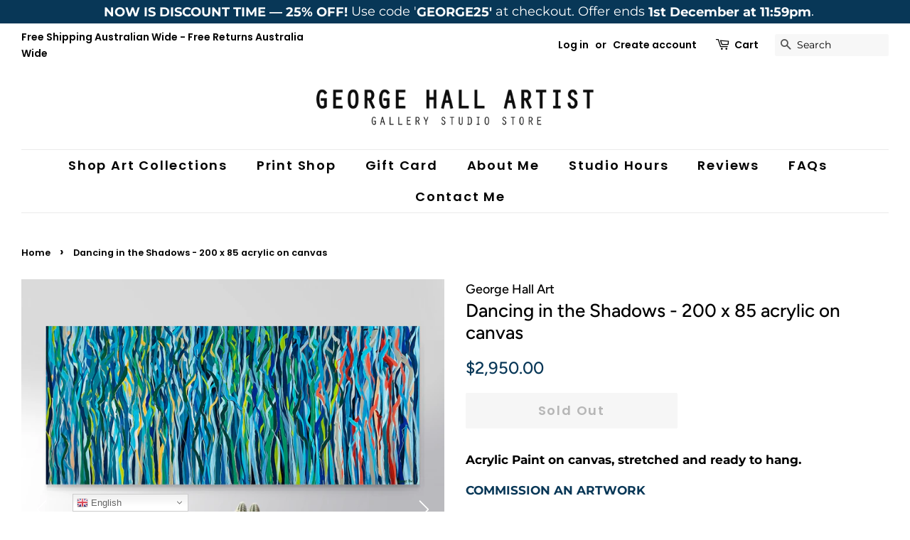

--- FILE ---
content_type: text/html; charset=utf-8
request_url: https://www.georgehallart.com/products/dancing-in-the-shadows-200-x-85-acrylic-on-canvas
body_size: 54976
content:
<!doctype html>
<html class="no-js">
<head> 
    <script async src='https://cdn.shopify.com/s/files/1/0411/8639/4277/t/11/assets/spotlight.js'></script>

    <link async href='https://cdn.shopify.com/s/files/1/0411/8639/4277/t/11/assets/ymq-option.css' rel='stylesheet'>
    
	<link async href='https://option.ymq.cool/option/bottom.css' rel='stylesheet'> 

	<style id="ymq-jsstyle"></style>
	<script>
		window.best_option = window.best_option || {}; 

		best_option.shop = `george-hall-art.myshopify.com`; 

		best_option.page = `product`; 

		best_option.ymq_option_branding = {}; 
		  
			best_option.ymq_option_branding = {"button":{"--button-background-checked-color":"#000000","--button-background-color":"#FFFFFF","--button-background-disabled-color":"#FFFFFF","--button-border-checked-color":"#000000","--button-border-color":"#000000","--button-border-disabled-color":"#000000","--button-font-checked-color":"#FFFFFF","--button-font-disabled-color":"#cccccc","--button-font-color":"#000000","--button-border-radius":"0","--button-font-size":"14","--button-line-height":"20","--button-margin-l-r":"4","--button-margin-u-d":"4","--button-padding-l-r":"16","--button-padding-u-d":"8"},"radio":{"--radio-border-color":"#BBC1E1","--radio-border-checked-color":"#BBC1E1","--radio-border-disabled-color":"#BBC1E1","--radio-border-hover-color":"#BBC1E1","--radio-background-color":"#FFFFFF","--radio-background-checked-color":"#275EFE","--radio-background-disabled-color":"#E1E6F9","--radio-background-hover-color":"#FFFFFF","--radio-inner-color":"#E1E6F9","--radio-inner-checked-color":"#FFFFFF","--radio-inner-disabled-color":"#FFFFFF"},"input":{"--input-background-checked-color":"#FFFFFF","--input-background-color":"#FFFFFF","--input-border-checked-color":"#000000","--input-border-color":"#000000","--input-font-checked-color":"#000000","--input-font-color":"#000000","--input-border-radius":"0","--input-font-size":"14","--input-padding-l-r":"16","--input-padding-u-d":"9","--input-width":"100","--input-max-width":"400"},"select":{"--select-border-color":"#000000","--select-border-checked-color":"#000000","--select-background-color":"#FFFFFF","--select-background-checked-color":"#FFFFFF","--select-font-color":"#000000","--select-font-checked-color":"#000000","--select-option-background-color":"#FFFFFF","--select-option-background-checked-color":"#F5F9FF","--select-option-background-disabled-color":"#FFFFFF","--select-option-font-color":"#000000","--select-option-font-checked-color":"#000000","--select-option-font-disabled-color":"#CCCCCC","--select-padding-u-d":"9","--select-padding-l-r":"16","--select-option-padding-u-d":"9","--select-option-padding-l-r":"16","--select-width":"100","--select-max-width":"400","--select-font-size":"14","--select-border-radius":"0"},"multiple":{"--multiple-background-color":"#F5F9FF","--multiple-font-color":"#000000","--multiple-padding-u-d":"2","--multiple-padding-l-r":"8","--multiple-font-size":"12","--multiple-border-radius":"0"},"img":{"--img-border-color":"#E1E1E1","--img-border-checked-color":"#000000","--img-border-disabled-color":"#000000","--img-width":"50","--img-height":"50","--img-margin-u-d":"2","--img-margin-l-r":"2","--img-border-radius":"4"},"upload":{"--upload-background-color":"#409EFF","--upload-font-color":"#FFFFFF","--upload-border-color":"#409EFF","--upload-padding-u-d":"12","--upload-padding-l-r":"20","--upload-font-size":"12","--upload-border-radius":"4"},"cart":{"--cart-border-color":"#000000","--buy-border-color":"#000000","--cart-border-hover-color":"#000000","--buy-border-hover-color":"#000000","--cart-background-color":"#000000","--buy-background-color":"#000000","--cart-background-hover-color":"#000000","--buy-background-hover-color":"#000000","--cart-font-color":"#FFFFFF","--buy-font-color":"#FFFFFF","--cart-font-hover-color":"#FFFFFF","--buy-font-hover-color":"#FFFFFF","--cart-padding-u-d":"12","--cart-padding-l-r":"16","--buy-padding-u-d":"12","--buy-padding-l-r":"16","--cart-margin-u-d":"4","--cart-margin-l-r":"0","--buy-margin-u-d":"4","--buy-margin-l-r":"0","--cart-width":"100","--cart-max-width":"800","--buy-width":"100","--buy-max-width":"800","--cart-font-size":"14","--cart-border-radius":"0","--buy-font-size":"14","--buy-border-radius":"0"},"quantity":{"--quantity-border-color":"#A6A3A3","--quantity-font-color":"#000000","--quantity-background-color":"#FFFFFF","--quantity-width":"150","--quantity-height":"40","--quantity-font-size":"14","--quantity-border-radius":"0"},"global":{"--global-title-color":"#000000","--global-help-color":"#000000","--global-error-color":"#DC3545","--global-title-font-size":"14","--global-help-font-size":"12","--global-error-font-size":"12","--global-margin-top":"0","--global-margin-bottom":"20","--global-margin-left":"0","--global-margin-right":"0","--global-title-margin-top":"0","--global-title-margin-bottom":"5","--global-title-margin-left":"0","--global-title-margin-right":"0","--global-help-margin-top":"5","--global-help-margin-bottom":"0","--global-help-margin-left":"0","--global-help-margin-right":"0","--global-error-margin-top":"5","--global-error-margin-bottom":"0","--global-error-margin-left":"0","--global-error-margin-right":"0"},"discount":{"--new-discount-normal-color":"#1878B9","--new-discount-error-color":"#E22120","--new-discount-layout":"flex-end"},"lan":{"require":"Must not be empty.","email":"Please enter the correct email address.","phone":"Please enter the correct phone.","number":"Please enter an number.","integer":"Please enter an integer.","min_char":"The number of characters must not be less than %s.","max_char":"The number of characters must not be more than %s.","max_s":"You need to choose less than %s options.","min_s":"You need to choose more than %s options.","total_s":"You need to choose %s options.","min":"Not less than %s.","max":"Not more than %s.","currency":"AUD","sold_out":"sold out","please_choose":"Please choose","add_to_cart":"ADD TO CART","buy_it_now":"BUY IT NOW","add_price_text":"Selection will add %s to the price","discount_code":"Discount code","application":"Apply","discount_error1":"Enter a valid discount cod","discount_error2":"discount code isn't valid for the items in your cart"},"price":{"--price-border-color":"#000000","--price-background-color":"#FFFFFF","--price-font-color":"#000000","--price-price-font-color":"#03de90","--price-padding-u-d":"9","--price-padding-l-r":"16","--price-width":"100","--price-max-width":"400","--price-font-size":"14","--price-border-radius":"0"},"extra":{"is_show":"0","plan":0,"quantity-box":"0","price-value":"3,4,15,6,16,7","free_plan":0},"config":{"free_plan":0}}; 
		 
	        
		best_option.product = {"id":7592405827812,"title":"Dancing in the Shadows - 200 x 85 acrylic on canvas","handle":"dancing-in-the-shadows-200-x-85-acrylic-on-canvas","description":"\u003cp data-mce-fragment=\"1\"\u003e\u003cstrong data-mce-fragment=\"1\"\u003eAcrylic Paint on canvas, stretched and ready to hang.\u003c\/strong\u003e\u003c\/p\u003e\n\u003cp data-mce-fragment=\"1\"\u003e\u003ca href=\"https:\/\/www.georgehallart.com\/pages\/contact-us\" data-mce-fragment=\"1\" data-mce-href=\"https:\/\/www.georgehallart.com\/pages\/contact-us\"\u003e\u003cstrong data-mce-fragment=\"1\"\u003eCOMMISSION AN ARTWORK\u003c\/strong\u003e\u003c\/a\u003e\u003c\/p\u003e\n\u003cp data-mce-fragment=\"1\"\u003e'Dancing in the Shadows' is an abstract impression of the freedom of dancing at night and the shadows moving with you.\u003cspan style=\"caret-color: #000000; color: #000000; font-family: Calibri, sans-serif; font-size: 14.666666984558105px; font-style: normal; font-variant-caps: normal; font-weight: normal; letter-spacing: normal; orphans: auto; text-align: start; text-indent: 0px; text-transform: none; white-space: normal; widows: auto; word-spacing: 0px; -webkit-text-size-adjust: auto; -webkit-text-stroke-width: 0px; text-decoration: none; display: inline !important; float: none;\" data-mce-fragment=\"1\" data-mce-style=\"caret-color: #000000; color: #000000; font-family: Calibri, sans-serif; font-size: 14.666666984558105px; font-style: normal; font-variant-caps: normal; font-weight: normal; letter-spacing: normal; orphans: auto; text-align: start; text-indent: 0px; text-transform: none; white-space: normal; widows: auto; word-spacing: 0px; -webkit-text-size-adjust: auto; -webkit-text-stroke-width: 0px; text-decoration: none; display: inline !important; float: none;\"\u003e\u003c\/span\u003e\u003cbr data-mce-fragment=\"1\"\u003e\u003cspan style=\"background-color: #e6e6e6;\" data-mce-fragment=\"1\" data-mce-style=\"background-color: #e6e6e6;\"\u003e\u003cspan style=\"background-color: #ffffff;\" data-mce-fragment=\"1\" data-mce-style=\"background-color: #ffffff;\"\u003e\u003c\/span\u003e\u003c\/span\u003e\u003c\/p\u003e\n\u003cp data-mce-fragment=\"1\"\u003e\u003ca href=\"https:\/\/www.georgehallart.com\/collections\/frames\/products\/198-x-84cm-canvas-natural-white-black\" data-mce-href=\"https:\/\/www.georgehallart.com\/collections\/frames\/products\/198-x-84cm-canvas-natural-white-black\" data-mce-fragment=\"1\"\u003eCLICK HERE\u003c\/a\u003e to add a Floating Frame to your order.\u003cbr data-mce-fragment=\"1\"\u003eAUD $630\u003cbr data-mce-fragment=\"1\"\u003eavailable in Tasmanian Oak\/White\/Black\u003cbr data-mce-fragment=\"1\"\u003e(2 weeks required for framing)\u003cbr data-mce-fragment=\"1\"\u003e\u003c\/p\u003e\n\u003cp\u003eCanvas dimensions:\u003cbr data-mce-fragment=\"1\"\u003e200cm x 85cm x 3.5cm\u003cbr\u003e\u003cbr\u003eAn archival canvas and paints, and has UV protected vanish, so will not fade in direct sunlight.\u003cbr\u003e\u003cbr data-mce-fragment=\"1\"\u003eStretched and ready to hang.\u003cbr data-mce-fragment=\"1\"\u003e\u003cbr data-mce-fragment=\"1\"\u003eSigned with a certificate of authenticity.\u003cbr data-mce-fragment=\"1\"\u003e\u003cbr data-mce-fragment=\"1\"\u003eRequires 1 week for restretching and varnish UV protection.\u003c\/p\u003e\n\u003cp\u003eTasmanian oak fame available, please contact for pricing.\u003cbr data-mce-fragment=\"1\"\u003e\u003cbr data-mce-fragment=\"1\"\u003eIf this painting is not the required size, I can do another version to your size specifications as a commission. So please contact me and I will organise a quote very quickly for you.\u003cbr data-mce-fragment=\"1\"\u003e\u003cbr data-mce-fragment=\"1\"\u003eGeorge Hall is a Sydney based artist, working from in Studio in the center of Kings Cross.\u003cbr\u003e\u003c\/p\u003e\n\u003cp\u003e\u003ca href=\"https:\/\/www.georgehallart.com\/pages\/contact-us\"\u003e\u003cstrong\u003eCOMMISSION AN ARTWORK\u003c\/strong\u003e\u003c\/a\u003e\u003c\/p\u003e","published_at":"2022-03-16T16:10:24+11:00","created_at":"2022-03-16T16:03:52+11:00","vendor":"George Hall Art","type":"Acrylic Painting on Canvas","tags":["Dancing in the Shadows","Large Canvas Artworks","Paintings"],"price":295000,"price_min":295000,"price_max":295000,"available":false,"price_varies":false,"compare_at_price":null,"compare_at_price_min":0,"compare_at_price_max":0,"compare_at_price_varies":false,"variants":[{"id":42638115733732,"title":"Default Title","option1":"Default Title","option2":null,"option3":null,"sku":null,"requires_shipping":true,"taxable":false,"featured_image":null,"available":false,"name":"Dancing in the Shadows - 200 x 85 acrylic on canvas","public_title":null,"options":["Default Title"],"price":295000,"weight":10000,"compare_at_price":null,"inventory_quantity":0,"inventory_management":"shopify","inventory_policy":"deny","barcode":null,"requires_selling_plan":false,"selling_plan_allocations":[]}],"images":["\/\/www.georgehallart.com\/cdn\/shop\/products\/George-Hall-Art_Dancing-in-the-Shadows_Insit-Lounge.jpg?v=1647407364","\/\/www.georgehallart.com\/cdn\/shop\/products\/George-Hall-Art_SQU-Dancing-in-the-Shadows_Insit-George-Me.jpg?v=1647407364","\/\/www.georgehallart.com\/cdn\/shop\/products\/George-Hall-Art_Dancing-in-the-Shadows_Insit-Kitched.jpg?v=1647407364","\/\/www.georgehallart.com\/cdn\/shop\/products\/George-Hall-Art_Dancing-in-the-Shadows_Side-2.jpg?v=1647407364","\/\/www.georgehallart.com\/cdn\/shop\/products\/George-Hall-Art_Neon-Kata-Tjuta_Feamed-Side_fa59e3a4-7216-4524-880f-15646650cab1.jpg?v=1647407367","\/\/www.georgehallart.com\/cdn\/shop\/products\/George-Hall-Art_Dancing-in-the-Shadows_Detail.jpg?v=1647407364"],"featured_image":"\/\/www.georgehallart.com\/cdn\/shop\/products\/George-Hall-Art_Dancing-in-the-Shadows_Insit-Lounge.jpg?v=1647407364","options":["Title"],"media":[{"alt":null,"id":29334061449444,"position":1,"preview_image":{"aspect_ratio":0.918,"height":3340,"width":3066,"src":"\/\/www.georgehallart.com\/cdn\/shop\/products\/George-Hall-Art_Dancing-in-the-Shadows_Insit-Lounge.jpg?v=1647407364"},"aspect_ratio":0.918,"height":3340,"media_type":"image","src":"\/\/www.georgehallart.com\/cdn\/shop\/products\/George-Hall-Art_Dancing-in-the-Shadows_Insit-Lounge.jpg?v=1647407364","width":3066},{"alt":null,"id":29334061514980,"position":2,"preview_image":{"aspect_ratio":1.0,"height":2268,"width":2268,"src":"\/\/www.georgehallart.com\/cdn\/shop\/products\/George-Hall-Art_SQU-Dancing-in-the-Shadows_Insit-George-Me.jpg?v=1647407364"},"aspect_ratio":1.0,"height":2268,"media_type":"image","src":"\/\/www.georgehallart.com\/cdn\/shop\/products\/George-Hall-Art_SQU-Dancing-in-the-Shadows_Insit-George-Me.jpg?v=1647407364","width":2268},{"alt":null,"id":29334061416676,"position":3,"preview_image":{"aspect_ratio":1.0,"height":1654,"width":1654,"src":"\/\/www.georgehallart.com\/cdn\/shop\/products\/George-Hall-Art_Dancing-in-the-Shadows_Insit-Kitched.jpg?v=1647407364"},"aspect_ratio":1.0,"height":1654,"media_type":"image","src":"\/\/www.georgehallart.com\/cdn\/shop\/products\/George-Hall-Art_Dancing-in-the-Shadows_Insit-Kitched.jpg?v=1647407364","width":1654},{"alt":null,"id":29334061482212,"position":4,"preview_image":{"aspect_ratio":1.0,"height":2126,"width":2126,"src":"\/\/www.georgehallart.com\/cdn\/shop\/products\/George-Hall-Art_Dancing-in-the-Shadows_Side-2.jpg?v=1647407364"},"aspect_ratio":1.0,"height":2126,"media_type":"image","src":"\/\/www.georgehallart.com\/cdn\/shop\/products\/George-Hall-Art_Dancing-in-the-Shadows_Side-2.jpg?v=1647407364","width":2126},{"alt":null,"id":29334069903588,"position":5,"preview_image":{"aspect_ratio":0.998,"height":2413,"width":2409,"src":"\/\/www.georgehallart.com\/cdn\/shop\/products\/George-Hall-Art_Neon-Kata-Tjuta_Feamed-Side_fa59e3a4-7216-4524-880f-15646650cab1.jpg?v=1647407367"},"aspect_ratio":0.998,"height":2413,"media_type":"image","src":"\/\/www.georgehallart.com\/cdn\/shop\/products\/George-Hall-Art_Neon-Kata-Tjuta_Feamed-Side_fa59e3a4-7216-4524-880f-15646650cab1.jpg?v=1647407367","width":2409},{"alt":null,"id":29334061351140,"position":6,"preview_image":{"aspect_ratio":0.75,"height":2667,"width":2000,"src":"\/\/www.georgehallart.com\/cdn\/shop\/products\/George-Hall-Art_Dancing-in-the-Shadows_Detail.jpg?v=1647407364"},"aspect_ratio":0.75,"height":2667,"media_type":"image","src":"\/\/www.georgehallart.com\/cdn\/shop\/products\/George-Hall-Art_Dancing-in-the-Shadows_Detail.jpg?v=1647407364","width":2000}],"requires_selling_plan":false,"selling_plan_groups":[],"content":"\u003cp data-mce-fragment=\"1\"\u003e\u003cstrong data-mce-fragment=\"1\"\u003eAcrylic Paint on canvas, stretched and ready to hang.\u003c\/strong\u003e\u003c\/p\u003e\n\u003cp data-mce-fragment=\"1\"\u003e\u003ca href=\"https:\/\/www.georgehallart.com\/pages\/contact-us\" data-mce-fragment=\"1\" data-mce-href=\"https:\/\/www.georgehallart.com\/pages\/contact-us\"\u003e\u003cstrong data-mce-fragment=\"1\"\u003eCOMMISSION AN ARTWORK\u003c\/strong\u003e\u003c\/a\u003e\u003c\/p\u003e\n\u003cp data-mce-fragment=\"1\"\u003e'Dancing in the Shadows' is an abstract impression of the freedom of dancing at night and the shadows moving with you.\u003cspan style=\"caret-color: #000000; color: #000000; font-family: Calibri, sans-serif; font-size: 14.666666984558105px; font-style: normal; font-variant-caps: normal; font-weight: normal; letter-spacing: normal; orphans: auto; text-align: start; text-indent: 0px; text-transform: none; white-space: normal; widows: auto; word-spacing: 0px; -webkit-text-size-adjust: auto; -webkit-text-stroke-width: 0px; text-decoration: none; display: inline !important; float: none;\" data-mce-fragment=\"1\" data-mce-style=\"caret-color: #000000; color: #000000; font-family: Calibri, sans-serif; font-size: 14.666666984558105px; font-style: normal; font-variant-caps: normal; font-weight: normal; letter-spacing: normal; orphans: auto; text-align: start; text-indent: 0px; text-transform: none; white-space: normal; widows: auto; word-spacing: 0px; -webkit-text-size-adjust: auto; -webkit-text-stroke-width: 0px; text-decoration: none; display: inline !important; float: none;\"\u003e\u003c\/span\u003e\u003cbr data-mce-fragment=\"1\"\u003e\u003cspan style=\"background-color: #e6e6e6;\" data-mce-fragment=\"1\" data-mce-style=\"background-color: #e6e6e6;\"\u003e\u003cspan style=\"background-color: #ffffff;\" data-mce-fragment=\"1\" data-mce-style=\"background-color: #ffffff;\"\u003e\u003c\/span\u003e\u003c\/span\u003e\u003c\/p\u003e\n\u003cp data-mce-fragment=\"1\"\u003e\u003ca href=\"https:\/\/www.georgehallart.com\/collections\/frames\/products\/198-x-84cm-canvas-natural-white-black\" data-mce-href=\"https:\/\/www.georgehallart.com\/collections\/frames\/products\/198-x-84cm-canvas-natural-white-black\" data-mce-fragment=\"1\"\u003eCLICK HERE\u003c\/a\u003e to add a Floating Frame to your order.\u003cbr data-mce-fragment=\"1\"\u003eAUD $630\u003cbr data-mce-fragment=\"1\"\u003eavailable in Tasmanian Oak\/White\/Black\u003cbr data-mce-fragment=\"1\"\u003e(2 weeks required for framing)\u003cbr data-mce-fragment=\"1\"\u003e\u003c\/p\u003e\n\u003cp\u003eCanvas dimensions:\u003cbr data-mce-fragment=\"1\"\u003e200cm x 85cm x 3.5cm\u003cbr\u003e\u003cbr\u003eAn archival canvas and paints, and has UV protected vanish, so will not fade in direct sunlight.\u003cbr\u003e\u003cbr data-mce-fragment=\"1\"\u003eStretched and ready to hang.\u003cbr data-mce-fragment=\"1\"\u003e\u003cbr data-mce-fragment=\"1\"\u003eSigned with a certificate of authenticity.\u003cbr data-mce-fragment=\"1\"\u003e\u003cbr data-mce-fragment=\"1\"\u003eRequires 1 week for restretching and varnish UV protection.\u003c\/p\u003e\n\u003cp\u003eTasmanian oak fame available, please contact for pricing.\u003cbr data-mce-fragment=\"1\"\u003e\u003cbr data-mce-fragment=\"1\"\u003eIf this painting is not the required size, I can do another version to your size specifications as a commission. So please contact me and I will organise a quote very quickly for you.\u003cbr data-mce-fragment=\"1\"\u003e\u003cbr data-mce-fragment=\"1\"\u003eGeorge Hall is a Sydney based artist, working from in Studio in the center of Kings Cross.\u003cbr\u003e\u003c\/p\u003e\n\u003cp\u003e\u003ca href=\"https:\/\/www.georgehallart.com\/pages\/contact-us\"\u003e\u003cstrong\u003eCOMMISSION AN ARTWORK\u003c\/strong\u003e\u003c\/a\u003e\u003c\/p\u003e"}; 

		best_option.ymq_has_only_default_variant = true; 
		 

        
            best_option.ymq_status = {}; 
    		 
    
    		best_option.ymq_variantjson = {}; 
    		 
    
    		best_option.ymq_option_data = {}; 
    		

    		best_option.ymq_option_condition = {}; 
    		 
              
        


        best_option.product_collections = {};
        
            best_option.product_collections[402261541092] = {"id":402261541092,"handle":"dancing-in-the-shadows","title":"DANCING IN THE SHADOWS COLLECTION","updated_at":"2025-06-21T16:03:32+10:00","body_html":"","published_at":"2022-03-11T13:09:52+11:00","sort_order":"manual","template_suffix":"","disjunctive":true,"rules":[{"column":"tag","relation":"equals","condition":"Dancing in the Shadows"},{"column":"tag","relation":"equals","condition":"Movers and Shakers Series"},{"column":"tag","relation":"equals","condition":"Rhythm"}],"published_scope":"global"};
        


        best_option.ymq_template_options = {};
	    best_option.ymq_option_template = {};
		best_option.ymq_option_template_condition = {}; 
	    
	    
	    

        
            best_option.ymq_option_template_sort = false;
        

        
            best_option.ymq_option_template_sort_before = false;
        
        
        
        best_option.ymq_option_template_c_t = {};
  		best_option.ymq_option_template_condition_c_t = {};
        best_option.ymq_option_template_assign_c_t = {};
        
        

        

        
	</script>
    <script async src='https://options.ymq.cool/option/best-options.js'></script>
	

  
  

<script>
  var __productWizRioProduct = {"id":7592405827812,"title":"Dancing in the Shadows - 200 x 85 acrylic on canvas","handle":"dancing-in-the-shadows-200-x-85-acrylic-on-canvas","description":"\u003cp data-mce-fragment=\"1\"\u003e\u003cstrong data-mce-fragment=\"1\"\u003eAcrylic Paint on canvas, stretched and ready to hang.\u003c\/strong\u003e\u003c\/p\u003e\n\u003cp data-mce-fragment=\"1\"\u003e\u003ca href=\"https:\/\/www.georgehallart.com\/pages\/contact-us\" data-mce-fragment=\"1\" data-mce-href=\"https:\/\/www.georgehallart.com\/pages\/contact-us\"\u003e\u003cstrong data-mce-fragment=\"1\"\u003eCOMMISSION AN ARTWORK\u003c\/strong\u003e\u003c\/a\u003e\u003c\/p\u003e\n\u003cp data-mce-fragment=\"1\"\u003e'Dancing in the Shadows' is an abstract impression of the freedom of dancing at night and the shadows moving with you.\u003cspan style=\"caret-color: #000000; color: #000000; font-family: Calibri, sans-serif; font-size: 14.666666984558105px; font-style: normal; font-variant-caps: normal; font-weight: normal; letter-spacing: normal; orphans: auto; text-align: start; text-indent: 0px; text-transform: none; white-space: normal; widows: auto; word-spacing: 0px; -webkit-text-size-adjust: auto; -webkit-text-stroke-width: 0px; text-decoration: none; display: inline !important; float: none;\" data-mce-fragment=\"1\" data-mce-style=\"caret-color: #000000; color: #000000; font-family: Calibri, sans-serif; font-size: 14.666666984558105px; font-style: normal; font-variant-caps: normal; font-weight: normal; letter-spacing: normal; orphans: auto; text-align: start; text-indent: 0px; text-transform: none; white-space: normal; widows: auto; word-spacing: 0px; -webkit-text-size-adjust: auto; -webkit-text-stroke-width: 0px; text-decoration: none; display: inline !important; float: none;\"\u003e\u003c\/span\u003e\u003cbr data-mce-fragment=\"1\"\u003e\u003cspan style=\"background-color: #e6e6e6;\" data-mce-fragment=\"1\" data-mce-style=\"background-color: #e6e6e6;\"\u003e\u003cspan style=\"background-color: #ffffff;\" data-mce-fragment=\"1\" data-mce-style=\"background-color: #ffffff;\"\u003e\u003c\/span\u003e\u003c\/span\u003e\u003c\/p\u003e\n\u003cp data-mce-fragment=\"1\"\u003e\u003ca href=\"https:\/\/www.georgehallart.com\/collections\/frames\/products\/198-x-84cm-canvas-natural-white-black\" data-mce-href=\"https:\/\/www.georgehallart.com\/collections\/frames\/products\/198-x-84cm-canvas-natural-white-black\" data-mce-fragment=\"1\"\u003eCLICK HERE\u003c\/a\u003e to add a Floating Frame to your order.\u003cbr data-mce-fragment=\"1\"\u003eAUD $630\u003cbr data-mce-fragment=\"1\"\u003eavailable in Tasmanian Oak\/White\/Black\u003cbr data-mce-fragment=\"1\"\u003e(2 weeks required for framing)\u003cbr data-mce-fragment=\"1\"\u003e\u003c\/p\u003e\n\u003cp\u003eCanvas dimensions:\u003cbr data-mce-fragment=\"1\"\u003e200cm x 85cm x 3.5cm\u003cbr\u003e\u003cbr\u003eAn archival canvas and paints, and has UV protected vanish, so will not fade in direct sunlight.\u003cbr\u003e\u003cbr data-mce-fragment=\"1\"\u003eStretched and ready to hang.\u003cbr data-mce-fragment=\"1\"\u003e\u003cbr data-mce-fragment=\"1\"\u003eSigned with a certificate of authenticity.\u003cbr data-mce-fragment=\"1\"\u003e\u003cbr data-mce-fragment=\"1\"\u003eRequires 1 week for restretching and varnish UV protection.\u003c\/p\u003e\n\u003cp\u003eTasmanian oak fame available, please contact for pricing.\u003cbr data-mce-fragment=\"1\"\u003e\u003cbr data-mce-fragment=\"1\"\u003eIf this painting is not the required size, I can do another version to your size specifications as a commission. So please contact me and I will organise a quote very quickly for you.\u003cbr data-mce-fragment=\"1\"\u003e\u003cbr data-mce-fragment=\"1\"\u003eGeorge Hall is a Sydney based artist, working from in Studio in the center of Kings Cross.\u003cbr\u003e\u003c\/p\u003e\n\u003cp\u003e\u003ca href=\"https:\/\/www.georgehallart.com\/pages\/contact-us\"\u003e\u003cstrong\u003eCOMMISSION AN ARTWORK\u003c\/strong\u003e\u003c\/a\u003e\u003c\/p\u003e","published_at":"2022-03-16T16:10:24+11:00","created_at":"2022-03-16T16:03:52+11:00","vendor":"George Hall Art","type":"Acrylic Painting on Canvas","tags":["Dancing in the Shadows","Large Canvas Artworks","Paintings"],"price":295000,"price_min":295000,"price_max":295000,"available":false,"price_varies":false,"compare_at_price":null,"compare_at_price_min":0,"compare_at_price_max":0,"compare_at_price_varies":false,"variants":[{"id":42638115733732,"title":"Default Title","option1":"Default Title","option2":null,"option3":null,"sku":null,"requires_shipping":true,"taxable":false,"featured_image":null,"available":false,"name":"Dancing in the Shadows - 200 x 85 acrylic on canvas","public_title":null,"options":["Default Title"],"price":295000,"weight":10000,"compare_at_price":null,"inventory_quantity":0,"inventory_management":"shopify","inventory_policy":"deny","barcode":null,"requires_selling_plan":false,"selling_plan_allocations":[]}],"images":["\/\/www.georgehallart.com\/cdn\/shop\/products\/George-Hall-Art_Dancing-in-the-Shadows_Insit-Lounge.jpg?v=1647407364","\/\/www.georgehallart.com\/cdn\/shop\/products\/George-Hall-Art_SQU-Dancing-in-the-Shadows_Insit-George-Me.jpg?v=1647407364","\/\/www.georgehallart.com\/cdn\/shop\/products\/George-Hall-Art_Dancing-in-the-Shadows_Insit-Kitched.jpg?v=1647407364","\/\/www.georgehallart.com\/cdn\/shop\/products\/George-Hall-Art_Dancing-in-the-Shadows_Side-2.jpg?v=1647407364","\/\/www.georgehallart.com\/cdn\/shop\/products\/George-Hall-Art_Neon-Kata-Tjuta_Feamed-Side_fa59e3a4-7216-4524-880f-15646650cab1.jpg?v=1647407367","\/\/www.georgehallart.com\/cdn\/shop\/products\/George-Hall-Art_Dancing-in-the-Shadows_Detail.jpg?v=1647407364"],"featured_image":"\/\/www.georgehallart.com\/cdn\/shop\/products\/George-Hall-Art_Dancing-in-the-Shadows_Insit-Lounge.jpg?v=1647407364","options":["Title"],"media":[{"alt":null,"id":29334061449444,"position":1,"preview_image":{"aspect_ratio":0.918,"height":3340,"width":3066,"src":"\/\/www.georgehallart.com\/cdn\/shop\/products\/George-Hall-Art_Dancing-in-the-Shadows_Insit-Lounge.jpg?v=1647407364"},"aspect_ratio":0.918,"height":3340,"media_type":"image","src":"\/\/www.georgehallart.com\/cdn\/shop\/products\/George-Hall-Art_Dancing-in-the-Shadows_Insit-Lounge.jpg?v=1647407364","width":3066},{"alt":null,"id":29334061514980,"position":2,"preview_image":{"aspect_ratio":1.0,"height":2268,"width":2268,"src":"\/\/www.georgehallart.com\/cdn\/shop\/products\/George-Hall-Art_SQU-Dancing-in-the-Shadows_Insit-George-Me.jpg?v=1647407364"},"aspect_ratio":1.0,"height":2268,"media_type":"image","src":"\/\/www.georgehallart.com\/cdn\/shop\/products\/George-Hall-Art_SQU-Dancing-in-the-Shadows_Insit-George-Me.jpg?v=1647407364","width":2268},{"alt":null,"id":29334061416676,"position":3,"preview_image":{"aspect_ratio":1.0,"height":1654,"width":1654,"src":"\/\/www.georgehallart.com\/cdn\/shop\/products\/George-Hall-Art_Dancing-in-the-Shadows_Insit-Kitched.jpg?v=1647407364"},"aspect_ratio":1.0,"height":1654,"media_type":"image","src":"\/\/www.georgehallart.com\/cdn\/shop\/products\/George-Hall-Art_Dancing-in-the-Shadows_Insit-Kitched.jpg?v=1647407364","width":1654},{"alt":null,"id":29334061482212,"position":4,"preview_image":{"aspect_ratio":1.0,"height":2126,"width":2126,"src":"\/\/www.georgehallart.com\/cdn\/shop\/products\/George-Hall-Art_Dancing-in-the-Shadows_Side-2.jpg?v=1647407364"},"aspect_ratio":1.0,"height":2126,"media_type":"image","src":"\/\/www.georgehallart.com\/cdn\/shop\/products\/George-Hall-Art_Dancing-in-the-Shadows_Side-2.jpg?v=1647407364","width":2126},{"alt":null,"id":29334069903588,"position":5,"preview_image":{"aspect_ratio":0.998,"height":2413,"width":2409,"src":"\/\/www.georgehallart.com\/cdn\/shop\/products\/George-Hall-Art_Neon-Kata-Tjuta_Feamed-Side_fa59e3a4-7216-4524-880f-15646650cab1.jpg?v=1647407367"},"aspect_ratio":0.998,"height":2413,"media_type":"image","src":"\/\/www.georgehallart.com\/cdn\/shop\/products\/George-Hall-Art_Neon-Kata-Tjuta_Feamed-Side_fa59e3a4-7216-4524-880f-15646650cab1.jpg?v=1647407367","width":2409},{"alt":null,"id":29334061351140,"position":6,"preview_image":{"aspect_ratio":0.75,"height":2667,"width":2000,"src":"\/\/www.georgehallart.com\/cdn\/shop\/products\/George-Hall-Art_Dancing-in-the-Shadows_Detail.jpg?v=1647407364"},"aspect_ratio":0.75,"height":2667,"media_type":"image","src":"\/\/www.georgehallart.com\/cdn\/shop\/products\/George-Hall-Art_Dancing-in-the-Shadows_Detail.jpg?v=1647407364","width":2000}],"requires_selling_plan":false,"selling_plan_groups":[],"content":"\u003cp data-mce-fragment=\"1\"\u003e\u003cstrong data-mce-fragment=\"1\"\u003eAcrylic Paint on canvas, stretched and ready to hang.\u003c\/strong\u003e\u003c\/p\u003e\n\u003cp data-mce-fragment=\"1\"\u003e\u003ca href=\"https:\/\/www.georgehallart.com\/pages\/contact-us\" data-mce-fragment=\"1\" data-mce-href=\"https:\/\/www.georgehallart.com\/pages\/contact-us\"\u003e\u003cstrong data-mce-fragment=\"1\"\u003eCOMMISSION AN ARTWORK\u003c\/strong\u003e\u003c\/a\u003e\u003c\/p\u003e\n\u003cp data-mce-fragment=\"1\"\u003e'Dancing in the Shadows' is an abstract impression of the freedom of dancing at night and the shadows moving with you.\u003cspan style=\"caret-color: #000000; color: #000000; font-family: Calibri, sans-serif; font-size: 14.666666984558105px; font-style: normal; font-variant-caps: normal; font-weight: normal; letter-spacing: normal; orphans: auto; text-align: start; text-indent: 0px; text-transform: none; white-space: normal; widows: auto; word-spacing: 0px; -webkit-text-size-adjust: auto; -webkit-text-stroke-width: 0px; text-decoration: none; display: inline !important; float: none;\" data-mce-fragment=\"1\" data-mce-style=\"caret-color: #000000; color: #000000; font-family: Calibri, sans-serif; font-size: 14.666666984558105px; font-style: normal; font-variant-caps: normal; font-weight: normal; letter-spacing: normal; orphans: auto; text-align: start; text-indent: 0px; text-transform: none; white-space: normal; widows: auto; word-spacing: 0px; -webkit-text-size-adjust: auto; -webkit-text-stroke-width: 0px; text-decoration: none; display: inline !important; float: none;\"\u003e\u003c\/span\u003e\u003cbr data-mce-fragment=\"1\"\u003e\u003cspan style=\"background-color: #e6e6e6;\" data-mce-fragment=\"1\" data-mce-style=\"background-color: #e6e6e6;\"\u003e\u003cspan style=\"background-color: #ffffff;\" data-mce-fragment=\"1\" data-mce-style=\"background-color: #ffffff;\"\u003e\u003c\/span\u003e\u003c\/span\u003e\u003c\/p\u003e\n\u003cp data-mce-fragment=\"1\"\u003e\u003ca href=\"https:\/\/www.georgehallart.com\/collections\/frames\/products\/198-x-84cm-canvas-natural-white-black\" data-mce-href=\"https:\/\/www.georgehallart.com\/collections\/frames\/products\/198-x-84cm-canvas-natural-white-black\" data-mce-fragment=\"1\"\u003eCLICK HERE\u003c\/a\u003e to add a Floating Frame to your order.\u003cbr data-mce-fragment=\"1\"\u003eAUD $630\u003cbr data-mce-fragment=\"1\"\u003eavailable in Tasmanian Oak\/White\/Black\u003cbr data-mce-fragment=\"1\"\u003e(2 weeks required for framing)\u003cbr data-mce-fragment=\"1\"\u003e\u003c\/p\u003e\n\u003cp\u003eCanvas dimensions:\u003cbr data-mce-fragment=\"1\"\u003e200cm x 85cm x 3.5cm\u003cbr\u003e\u003cbr\u003eAn archival canvas and paints, and has UV protected vanish, so will not fade in direct sunlight.\u003cbr\u003e\u003cbr data-mce-fragment=\"1\"\u003eStretched and ready to hang.\u003cbr data-mce-fragment=\"1\"\u003e\u003cbr data-mce-fragment=\"1\"\u003eSigned with a certificate of authenticity.\u003cbr data-mce-fragment=\"1\"\u003e\u003cbr data-mce-fragment=\"1\"\u003eRequires 1 week for restretching and varnish UV protection.\u003c\/p\u003e\n\u003cp\u003eTasmanian oak fame available, please contact for pricing.\u003cbr data-mce-fragment=\"1\"\u003e\u003cbr data-mce-fragment=\"1\"\u003eIf this painting is not the required size, I can do another version to your size specifications as a commission. So please contact me and I will organise a quote very quickly for you.\u003cbr data-mce-fragment=\"1\"\u003e\u003cbr data-mce-fragment=\"1\"\u003eGeorge Hall is a Sydney based artist, working from in Studio in the center of Kings Cross.\u003cbr\u003e\u003c\/p\u003e\n\u003cp\u003e\u003ca href=\"https:\/\/www.georgehallart.com\/pages\/contact-us\"\u003e\u003cstrong\u003eCOMMISSION AN ARTWORK\u003c\/strong\u003e\u003c\/a\u003e\u003c\/p\u003e"};
  if (typeof __productWizRioProduct === 'object' && __productWizRioProduct !== null) {
    __productWizRioProduct.options = [{"name":"Title","position":1,"values":["Default Title"]}];
  }
  var __productWizRioHasOnlyDefaultVariant = true;
  var __productWizRioAssets = null;
  if (typeof __productWizRioAssets === 'string') {
    __productWizRioAssets = JSON.parse(__productWizRioAssets);
  }
  var __productWizRioVariantImages = null;
  var __productWizRioProductOptions = null;
  var __productWizRioProductOptionsSettings = null;
  var __productWizRioShop = null;
  var __productWizRioProductOptionsShop = null;
  var __productWizRioProductGallery = {"disabled":false};
  var __productWizRio = {};
  var __productWizRioOptions = {};
  __productWizRio.moneyFormat = "${{amount}}";
  __productWizRio.moneyFormatWithCurrency = "${{amount}} AUD";
  /*rio-start*/
  __productWizRio.theme = 'minimal';
  (function() {
    function insertGalleryPlaceholder(e,t){try{var i=__productWizRio.config["breakpoint"];const s="string"==typeof i&&window.matchMedia(`(min-width:${i})`).matches,c=__productWizRio.config[s?"desktop":"mobile"]["vertical"];var o=(()=>{const t=e=>{e=("model"===e.media_type?e.preview_image:e).aspect_ratio;return 1/("number"==typeof e?e:1)};var i=new URL(document.location).searchParams.get("variant")||null;const o=(e=>{const{productRio:t,product:i}=__productWizRio;let o=e;if("string"==typeof o&&(i.variants.find(e=>""+e.id===o)||(o=null)),"string"!=typeof o&&(n=i.variants.find(e=>e.available),o=n?""+n.id:""+i.variants[0].id),!Array.isArray(t)){var l=0<i.media.length?i.media[0]:null,n=i.variants.find(e=>""+e.id===o);if(n){const r=n.featured_media?n.featured_media.id:null;if(r){n=i.media.find(e=>e.id===r);if(n)return n}}return l}{const a=t.find(e=>e.id===o);if(a&&Array.isArray(a.media)&&0<a.media.length)if(c){const d=[];if(a.media.forEach(t=>{var e=i.media.find(e=>""+e.id===t);e&&d.push(e)}),0<d.length)return d}else{const s=a.media[0];l=i.media.find(e=>""+e.id===s);if(l)return l}}return null})(i);if(Array.isArray(o)){i=o.map(e=>t(e));let e=1;return 0<i.length&&(i=Math.max(...i),Number.isFinite(i)&&(e=i)),(100*e).toFixed(3)+"%"}return o?(100*t(o)).toFixed(3)+"%":null})();if("string"!=typeof o)return void console.log("Rio: Gallery placeholder gallery ratio could not be found. Bailing out.");var l=(e=>{var t=__productWizRio.config[s?"desktop":"mobile"]["thumbnails"];if("object"==typeof t){var{orientation:i,container:o,thumbnailWidth:t}=t;if("left"===i||"right"===i){e=Number.parseFloat(e);if(Number.isFinite(e)){e=e/100;if("number"==typeof o){const l=100*o*e;return l.toFixed(3)+"%"}if("number"==typeof t)return t*e+"px"}}}return null})(o),n="string"==typeof l?`calc(${o} - ${l})`:o,r=(()=>{const e=__productWizRio.config[s?"desktop":"mobile"]["maxHeight"];return"string"==typeof e&&e.endsWith("px")&&!c?e:null})(),a="string"==typeof r?`min(${n}, ${r})`:n;const p=document.createElement("div");p.style.display="block",p.style.marginTop="-50px",p.style.pointerEvents="none",p.style.paddingBottom=`calc(${a} + 100px)`,console.log("Rio: Gallery placeholder scale: "+p.style.paddingBottom),p.style.boxSizing="border-box",e.appendChild(p);const g=()=>{p.style.position="absolute",p.style.top=0,p.style.zIndex=-2147483647};document.addEventListener("DOMContentLoaded",()=>{try{0===p.clientHeight&&(console.log("Rio: Gallery placeholder height is 0"),g());var e=`${0===p.clientHeight?window.innerHeight:p.clientHeight}px`;p.style.paddingBottom=null,p.style.overflow="hidden",p.style.height=e,console.log("Rio: Gallery placeholder height: "+p.style.height);const i=document.createElement("span");i.style.whiteSpace="normal",i.style.wordBreak="break-all",i.style.fontSize="20px",i.style.lineHeight=0,i.style.userSelect="none";let t="";for(let e=0;e<1e4;e+=1)t+="  ";i.innerText=t,p.appendChild(i)}catch(e){console.log("Rio: failed to insert gallery placeholder (2)"),console.log(e)}});const u=new MutationObserver(()=>{try{u.disconnect(),console.log("Rio: rio-media-gallery inflated"),g()}catch(e){console.log("Rio: failed to insert gallery placeholder (3)"),console.log(e)}});var d={childList:!0,subtree:!0};u.observe(t,d),window.addEventListener("load",()=>{try{e.removeChild(p)}catch(e){console.log("Rio: failed to remove gallery placeholder"),console.log(e)}})}catch(e){console.log("Rio: failed to insert gallery placeholder"),console.log(e)}}
    __productWizRio.renderQueue = [];

__productWizRio.queueRender = (...params) => {
  __productWizRio.renderQueue.push(params);

  if (typeof __productWizRio.processRenderQueue === 'function') {
    __productWizRio.processRenderQueue();
  }
};

__productWizRioOptions.renderQueue = [];

__productWizRioOptions.queueRender = (...params) => {
  __productWizRioOptions.renderQueue.push(params);

  if (typeof __productWizRioOptions.processRenderQueue === 'function') {
    __productWizRioOptions.processRenderQueue();
  }
};

function debugLog(...x) {
  console.log(...x);
}

function injectRioMediaGalleryDiv(newAddedNode, classNames) {
  const breakpoint = Number.parseInt(__productWizRio.config.breakpoint, 10);
  const newClassNames = `rio-media-gallery ${classNames || ''}`;

  if (window.innerWidth < breakpoint) {
    const gallery = document.createElement('div');
    gallery.className = newClassNames;
    gallery.style.width = '100%';
    newAddedNode.style.position = 'relative';
    newAddedNode.appendChild(gallery);
    insertGalleryPlaceholder(newAddedNode, gallery);
    return gallery;
  }

  newAddedNode.className += ` ${newClassNames}`;
  return newAddedNode;
}

function insertRioOptionsTitleStyle(style) {
  let str = '';

  for (const key of Object.keys(style)) {
    str += `${key}:${style[key]};`;
  }

  const styleElem = document.createElement('style');
  styleElem.textContent = `.rio-product-option-title{${str}}`;
  document.head.appendChild(styleElem);
}

function getComputedStyle(selectorStr, props) {
  return new Promise(resolve => {
    const func = () => {
      if (typeof selectorStr !== 'string' || !Array.isArray(props)) {
        return null;
      }

      const selectors = selectorStr.split('/');
      let root = null;
      let child = null;

      for (const selector of selectors) {
        const isClassName = selector.startsWith('.');
        const isId = selector.startsWith('#');
        const isIdOrClassName = isClassName || isId;
        const name = isIdOrClassName ? selector.substring(1) : selector;
        const element = document.createElement(isIdOrClassName ? 'div' : name);

        if (isClassName) {
          element.classList.add(name);
        }

        if (isId) {
          element.id = name;
        }

        if (root === null) {
          root = element;
        } else {
          child.appendChild(element);
        }

        child = element;
      }

      if (root === null) {
        return null;
      }

      root.style.position = 'absolute';
      root.style.zIndex = -100000;
      const style = {};
      document.body.appendChild(root);
      const computedStyle = window.getComputedStyle(child);

      for (const prop of props) {
        style[prop] = computedStyle.getPropertyValue(prop);
      }

      document.body.removeChild(root);
      return style;
    };

    const safeFunc = () => {
      try {
        return func();
      } catch (err) {
        debugLog(err);
        return null;
      }
    };

    if (document.readyState === 'loading') {
      document.addEventListener('DOMContentLoaded', () => {
        resolve(safeFunc());
      });
    } else {
      resolve(safeFunc());
    }
  });
}

function escapeSelector(selector) {
  if (typeof selector !== 'string') {
    return selector;
  }

  return selector.replace(/"/g, '\\"');
}

function descendantQuerySelector(child, selector) {
  if (!child || typeof selector !== 'string') {
    return null;
  }

  let node = child.parentNode;

  while (node) {
    if (typeof node.matches === 'function' && node.matches(selector)) {
      return node;
    }

    node = node.parentNode;
  }

  return null;
}

function getTheme() {
  return __productWizRio.theme;
}

function getBeforeChild(root, beforeChildSelector) {
  const rootFirstChild = root.firstChild;

  if (!beforeChildSelector) {
    return {
      found: true,
      child: rootFirstChild
    };
  }

  const firstChild = typeof beforeChildSelector === 'function' ? beforeChildSelector(root) : root.querySelector(beforeChildSelector);

  if (firstChild) {
    return {
      found: true,
      child: firstChild
    };
  }

  return {
    found: false,
    child: rootFirstChild
  };
}

let injectRioOptionsDivBeforeChildNotFound = null;

function injectRioOptionsDiv(root, config, style = {}, onInjected = () => {}, beforeChildSelector = null, deferredQueue = false) {
  const rioOptionsClassName = 'rio-options';

  if (!document.querySelector(`.${rioOptionsClassName}`)) {
    debugLog('Inserting rio-options!');
    const rioOptions = document.createElement('div');
    rioOptions.className = rioOptionsClassName;
    rioOptions.style.width = '100%';

    for (const styleItemKey of Object.keys(style)) {
      rioOptions.style[styleItemKey] = style[styleItemKey];
    }

    const {
      child: beforeChild,
      found
    } = getBeforeChild(root, beforeChildSelector);

    if (!found) {
      debugLog(`beforeChildSelector ${beforeChildSelector} not initally found`);
      injectRioOptionsDivBeforeChildNotFound = rioOptions;
    }

    root.insertBefore(rioOptions, beforeChild);
    onInjected(rioOptions);

    if (!deferredQueue) {
      __productWizRioOptions.queueRender(rioOptions, config);
    } else {
      return [rioOptions, config];
    }
  }

  if (injectRioOptionsDivBeforeChildNotFound) {
    const {
      child: beforeChild,
      found
    } = getBeforeChild(root, beforeChildSelector);

    if (found) {
      debugLog(`beforeChildSelector ${beforeChildSelector} found! Moving node position`);
      root.insertBefore(injectRioOptionsDivBeforeChildNotFound, beforeChild);
      injectRioOptionsDivBeforeChildNotFound = null;
    }
  }

  return null;
}

function getCurrentVariantFromUrl() {
  const url = new URL(window.location);
  const variant = url.searchParams.get('variant');

  if (variant) {
    return variant;
  }

  return null;
}

const setInitialVariant = (root, selector = 'select[name="id"]') => {
  const getCurrentVariantFromSelector = () => {
    const elem = root.querySelector(selector);

    if (elem && elem.value) {
      return elem.value;
    }

    return null;
  };

  const setCurrentVariant = id => {
    debugLog(`Setting initial variant to ${id}`);
    __productWizRioOptions.initialSelectedVariantId = id;
  };

  const currentVariantFromUrl = getCurrentVariantFromUrl();

  if (currentVariantFromUrl) {
    setCurrentVariant(currentVariantFromUrl);
    return;
  }

  const currentVariantFromSelector = getCurrentVariantFromSelector();

  if (currentVariantFromSelector) {
    setCurrentVariant(currentVariantFromSelector);
    return;
  }

  if (document.readyState === 'loading') {
    const forceUpdateIfNeeded = () => {
      if (typeof __productWizRioOptions.forceUpdate === 'function') {
        debugLog('Force updating options (current variant DCL)!');

        __productWizRioOptions.forceUpdate();
      }
    };

    document.addEventListener('DOMContentLoaded', () => {
      const currentVariantFromSelectorDcl = getCurrentVariantFromSelector();

      if (currentVariantFromSelectorDcl) {
        setCurrentVariant(currentVariantFromSelectorDcl);
        forceUpdateIfNeeded();
      } else {
        debugLog('Current variant not found on DOMContentLoaded!');
      }
    });
    return;
  }

  debugLog('Current variant not found');
};

function startMutationObserver(options, callback) {
  const observer = new MutationObserver(mutations => {
    mutations.forEach(mutation => {
      callback(mutation);
    });
  });
  observer.observe(document, options);
  return observer;
}

function clickInput(elem, eventQueue) {
  let func;

  if (elem.type === 'radio' || elem.type === 'checkbox') {
    debugLog('Doing radio change');
    elem.checked = true;

    func = () => {
      elem.dispatchEvent(new Event('change', {
        bubbles: true
      }));
    };
  } else {
    debugLog('Doing button click');

    func = () => {
      elem.click();
    };
  }

  if (eventQueue) {
    eventQueue.push(func);
  } else {
    func();
  }
}
    const __productWizRioRioV2 = true;

if (!__productWizRio.config) {
__productWizRio.config = {
  "desktop": {
    "swipe": true,
    "dark": true,
    "thumbnails": {
      "orientation": "bottom",
      "thumbnailsPerRow": 5,
      "multiRow": false,
      "navigation": true,
      "navigationSettings": {
        "size": 5,
        "fill": "rgba(255, 255, 255, 1)",
        "background": "rgba(0, 0, 0, 0)"
      },
      "spacing": 1,
      "spacingFromImage": 1,
      "fit": "cover",
      "borderSelected": {
        "style": "solid",
        "color": "rgba(155, 155, 155, 1)",
        "thickness": 1,
        "radius": 0
      },
      "borderUnselected": {
        "style": "solid",
        "color": null,
        "thickness": 1,
        "radius": 0
      }
    },
    "border": {
      "style": "solid",
      "color": null,
      "thickness": 1,
      "radius": 0
    },
    "slideCircular": false,
    "slideTransition": "scroll",
    "simulateTouch": true,
    "preloadNextImage": false,
    "keyboard": true,
    "slideLoopInfinite": true,
    "navigation": true,
    "navigationSettings": {
      "type": "circle",
      "size": 6,
      "fill": "rgba(255, 255, 255, 1)",
      "background": "rgba(155, 155, 155, 0)"
    },
    "pagination": true,
    "paginationSettings": {
      "type": "standard",
      "clickable": true,
      "size": 3,
      "spacing": 3,
      "spacingFromImage": 0,
      "standardColors": {
        "selected": "rgba(0, 0, 0, 0.75)",
        "unselected": "rgba(0, 0, 0, 0.2)"
      },
      "numericColors": {
        "selectedBackground": "rgba(0, 0, 0, 0.75)",
        "unselectedBackground": "rgba(0, 0, 0, 0.2)",
        "selectedFill": "rgba(255, 255, 255, 1)",
        "unselectedFill": "rgba(0, 0, 0, 1)"
      }
    },
    "disableVariantImageSelectionOnPageLoad": false,
    "lightBox": true,
    "magnify": false,
    "lightBoxZoom": 2
  },
  "mobile": {
    "swipe": true,
    "dark": true,
    "thumbnails": {
      "orientation": "bottom",
      "thumbnailsPerRow": 5,
      "multiRow": false,
      "navigation": true,
      "navigationSettings": {
        "size": 5,
        "fill": "rgba(255, 255, 255, 1)",
        "background": "rgba(0, 0, 0, 0)"
      },
      "spacing": 1,
      "spacingFromImage": 1,
      "fit": "cover",
      "borderSelected": {
        "style": "solid",
        "color": "rgba(155, 155, 155, 1)",
        "thickness": 1,
        "radius": 0
      },
      "borderUnselected": {
        "style": "solid",
        "color": null,
        "thickness": 1,
        "radius": 0
      }
    },
    "border": {
      "style": "solid",
      "color": null,
      "thickness": 1,
      "radius": 0
    },
    "slideCircular": false,
    "slideTransition": "scroll",
    "simulateTouch": true,
    "preloadNextImage": false,
    "keyboard": true,
    "slideLoopInfinite": true,
    "navigation": true,
    "navigationSettings": {
      "type": "circle",
      "size": 4,
      "fill": "rgba(255, 255, 255, 1)",
      "background": "rgba(155, 155, 155, 0)"
    },
    "pagination": true,
    "paginationSettings": {
      "type": "standard",
      "clickable": true,
      "size": 3,
      "spacing": 3,
      "spacingFromImage": 0,
      "standardColors": {
        "selected": "rgba(0, 0, 0, 0.75)",
        "unselected": "rgba(0, 0, 0, 0.2)"
      },
      "numericColors": {
        "selectedBackground": "rgba(0, 0, 0, 0.75)",
        "unselectedBackground": "rgba(0, 0, 0, 0.2)",
        "selectedFill": "rgba(255, 255, 255, 1)",
        "unselectedFill": "rgba(0, 0, 0, 1)"
      }
    },
    "disableVariantImageSelectionOnPageLoad": false,
    "lightBox": true,
    "magnify": false,
    "lightBoxZoom": 2
  },
  "video": {
    "html5Player": false,
    "autoPlay": true,
    "muted": false,
    "controls": true,
    "loop": true
  },
  "externalVideo": {
    "autoPlay": true,
    "muted": false,
    "controls": true
  },
  "model": {
    "autoRotate": true
  },
  "lightBoxBackgroundColor": "rgb(0, 0, 0)",
  "breakpoint": "769px",
  "disableNavigationWithMedia": false,
  "galaxio": "{\"mobile\":{\"layout\":\"bottom-thumbnails\",\"layoutStackedSpacing\":1,\"thumbnailImageFit\":\"cover\",\"thumbnailSpacing\":1,\"thumbnailSpacingFromImage\":1,\"thumbnailsHorizontal\":{\"type\":\"responsive\",\"responsive\":{\"thumbnailsPerRow\":5},\"fixed\":{\"thumbnailWidth\":110}},\"thumbnailsVertical\":{\"type\":\"responsive\",\"responsive\":{\"container\":0.26},\"fixed\":{\"thumbnailWidth\":110}},\"thumbnailCarousel\":true,\"thumbnailCarouselSettings\":{\"arrowSize\":5,\"arrowColorFill\":\"rgba(255, 255, 255, 1)\",\"arrowColorBackground\":\"rgba(0, 0, 0, 0)\"},\"thumbnailBorderSelected\":{\"style\":\"solid\",\"color\":\"rgba(155, 155, 155, 1)\",\"thickness\":1,\"radius\":0},\"thumbnailBorderUnselected\":{\"style\":\"solid\",\"color\":null,\"thickness\":1,\"radius\":0},\"imageFit\":\"natural\",\"imageFitCustom\":500,\"imageBorder\":{\"style\":\"solid\",\"color\":null,\"thickness\":1,\"radius\":0},\"simulateTouch\":true,\"preloadNextImage\":false,\"keyboard\":true,\"slideTransition\":\"scroll\",\"slideLoopInfinite\":true,\"disableVariantImageSelectionOnPageLoad\":false,\"disableScrollToVariantImageOnVariantChange\":false,\"slideCircular\":false,\"arrows\":true,\"arrowSettings\":{\"type\":\"circle\",\"size\":4,\"colorFill\":\"rgba(255, 255, 255, 1)\",\"colorBackground\":\"rgba(155, 155, 155, 0)\"},\"zoomType\":\"lightBox\",\"zoomSettings\":{\"lightBoxZoom\":2,\"magnifyZoom\":2},\"pagination\":true,\"paginationSettings\":{\"type\":\"standard\",\"clickable\":true,\"size\":3,\"spacing\":3,\"spacingFromImage\":0,\"standardColors\":{\"selected\":\"rgba(0, 0, 0, 0.75)\",\"unselected\":\"rgba(0, 0, 0, 0.2)\"},\"numericColors\":{\"selectedBackground\":\"rgba(0, 0, 0, 0.75)\",\"unselectedBackground\":\"rgba(0, 0, 0, 0.2)\",\"selectedFill\":\"rgba(255, 255, 255, 1)\",\"unselectedFill\":\"rgba(0, 0, 0, 1)\"}}},\"desktop\":{\"layout\":\"bottom-thumbnails\",\"layoutStackedSpacing\":1,\"thumbnailImageFit\":\"cover\",\"thumbnailSpacing\":1,\"thumbnailSpacingFromImage\":1,\"thumbnailsHorizontal\":{\"type\":\"responsive\",\"responsive\":{\"thumbnailsPerRow\":5},\"fixed\":{\"thumbnailWidth\":110}},\"thumbnailsVertical\":{\"type\":\"responsive\",\"responsive\":{\"container\":0.26},\"fixed\":{\"thumbnailWidth\":110}},\"thumbnailCarousel\":true,\"thumbnailCarouselSettings\":{\"arrowSize\":5,\"arrowColorFill\":\"rgba(255, 255, 255, 1)\",\"arrowColorBackground\":\"rgba(0, 0, 0, 0)\"},\"thumbnailBorderSelected\":{\"style\":\"solid\",\"color\":\"rgba(155, 155, 155, 1)\",\"thickness\":1,\"radius\":0},\"thumbnailBorderUnselected\":{\"style\":\"solid\",\"color\":null,\"thickness\":1,\"radius\":0},\"imageFit\":\"natural\",\"imageFitCustom\":500,\"imageBorder\":{\"style\":\"solid\",\"color\":null,\"thickness\":1,\"radius\":0},\"simulateTouch\":true,\"preloadNextImage\":false,\"keyboard\":true,\"slideTransition\":\"scroll\",\"slideLoopInfinite\":true,\"disableVariantImageSelectionOnPageLoad\":false,\"disableScrollToVariantImageOnVariantChange\":false,\"slideCircular\":false,\"arrows\":true,\"arrowSettings\":{\"type\":\"circle\",\"size\":6,\"colorFill\":\"rgba(255, 255, 255, 1)\",\"colorBackground\":\"rgba(155, 155, 155, 0)\"},\"zoomType\":\"lightBox\",\"zoomSettings\":{\"lightBoxZoom\":2,\"magnifyZoom\":2},\"pagination\":true,\"paginationSettings\":{\"type\":\"standard\",\"clickable\":true,\"size\":3,\"spacing\":3,\"spacingFromImage\":0,\"standardColors\":{\"selected\":\"rgba(0, 0, 0, 0.75)\",\"unselected\":\"rgba(0, 0, 0, 0.2)\"},\"numericColors\":{\"selectedBackground\":\"rgba(0, 0, 0, 0.75)\",\"unselectedBackground\":\"rgba(0, 0, 0, 0.2)\",\"selectedFill\":\"rgba(255, 255, 255, 1)\",\"unselectedFill\":\"rgba(0, 0, 0, 1)\"}}},\"settings\":{\"video\":{\"html5Player\":false,\"autoPlay\":true,\"muted\":false,\"controls\":true,\"loop\":true},\"externalVideo\":{\"autoPlay\":true,\"muted\":false,\"controls\":true},\"model\":{\"autoRotate\":true},\"lightBoxBackgroundColor\":\"rgb(0, 0, 0)\",\"disableArrowsWithMedia\":false,\"breakpoint\":\"769px\"}}"
};
}

const variantImages = addedNode => {
  try {
    const isEntry = addedNode.className.indexOf('product-single__photos') > -1;

    if (isEntry) {
      let container = addedNode.parentElement;

      if (container && !__productWizRio.finishedInjection) {
        if (container.className === 'grid') {
          container = container.parentElement;
        }

        const newContainer = container.cloneNode(false);
        newContainer.style.position = 'relative';
        newContainer.style.paddingBottom = '30px';
        const gallery = document.createElement('div');
        gallery.className = 'rio-media-gallery';
        newContainer.appendChild(gallery);
        insertGalleryPlaceholder(newContainer, gallery);
        container.parentElement.replaceChild(newContainer, container);
        __productWizRio.finishedInjection = true;
      }
    }
  } catch (err) {}
};

const options = () => {
  let addToCartFormElement = null;

  __productWizRioOptions.onChange = currentOptions => {
    if (!addToCartFormElement) {
      debugLog('Could not find add to cart form element');
    }

    const productOptions = __productWizRioProduct.options;
    const currentOptionsWithIndexes = currentOptions.map(currentOption => {
      const optionIndex = productOptions.findIndex(x => x.name === currentOption.id);

      if (optionIndex > -1) {
        const option = productOptions[optionIndex];
        const optionValueIndex = option.values.findIndex(x => currentOption.value === x);

        if (optionValueIndex > -1) {
          return { ...currentOption,
            index: optionIndex,
            valueIndex: optionValueIndex
          };
        }
      }

      debugLog('Could not find option index:');
      debugLog(currentOption);
      return null;
    }).filter(x => x !== null);
    const eventQueue = [];

    for (const option of currentOptionsWithIndexes) {
      const selectorStr = `select.single-option-selector[data-option="option${option.index + 1}"]`;
      const selector = addToCartFormElement.querySelector(selectorStr);

      if (selector) {
        selector.selectedIndex = option.valueIndex;
        eventQueue.push(() => {
          selector.dispatchEvent(new Event('change', {
            bubbles: true
          }));
        });
      } else {
        debugLog(`Could not find query selector ${selectorStr}`);
      }
    }

    eventQueue.forEach(item => {
      item();
    });
  };

  const hideElements = root => {
    root.querySelectorAll('select.single-option-selector').forEach(elem => {
      elem.parentNode.style.display = 'none';
    });
  };

  const renderProductPage = mutation => {
    Array.from(mutation.addedNodes).forEach(addedNode => {
      const addToCartForm = descendantQuerySelector(addedNode, 'form[action="/cart/add"]');

      if (addToCartForm) {
        injectRioOptionsDiv(addToCartForm, __productWizRioOptions, {
          paddingBottom: '5px'
        }, () => {
          setInitialVariant(addToCartForm);
          addToCartFormElement = addToCartForm;
        }, 'select[name="id"]');
        hideElements(addToCartForm);
      }
    });
  };

  const observer = startMutationObserver({
    childList: true,
    subtree: true
  }, mutation => {
    renderProductPage(mutation);
  });
  window.addEventListener('load', () => {
    observer.disconnect();
  });
};
    (() => {
      const product = __productWizRioProduct;
      const productMetafield = __productWizRioVariantImages;
      const shopMetafield = __productWizRioShop;
      const productGalleryMetafield = __productWizRioProductGallery;
      __productWizRio.enabled = false;
      if (product && Array.isArray(product.media) && product.media.length > 0) {
        const hasVariantImages = productMetafield && productMetafield.enabled && !productMetafield.empty;
        const variantImagesInit = (!shopMetafield || !shopMetafield.disabled) && hasVariantImages;
        const productGalleryDisabledWithTag = Array.isArray(product.tags) && product.tags.includes('vw-disable-product-gallery');
        const productGalleryInit = productGalleryMetafield && !productGalleryMetafield.disabled && !productGalleryDisabledWithTag;
        if (variantImagesInit || productGalleryInit) {
          __productWizRio.enabled = true;
          __productWizRio.product = product;
          if (variantImagesInit) {
            __productWizRio.productRio = productMetafield.mapping;
            __productWizRio.imageFilenames = productMetafield.imageFilenames;
            __productWizRio.mediaSettings = productMetafield.mediaSettings;
          }
        }
      }
      if (__productWizRio.enabled) {
        
        const callback = (mutation) => {
          Array.from(mutation.addedNodes).forEach((addedNode) => {
            if (typeof addedNode.className === 'string') {
              variantImages(addedNode);
            }
          });
        };
        const observer = startMutationObserver(
          { childList: true, subtree: true },
          (mutation) => callback(mutation)
        );
        window.addEventListener('load', () => {
          observer.disconnect();
        });
        
        
      }
    })();
    
    (() => {
      const product = __productWizRioProduct;
      const productMetafield = __productWizRioProductOptions;
      const shopMetafield = __productWizRioProductOptionsShop;
      __productWizRioOptions.enabled = false;
      const productOptionsEnabled = !shopMetafield || !shopMetafield.disabled;
      if (productOptionsEnabled) {
        const hasVariants = product && !__productWizRioHasOnlyDefaultVariant;
        const productOptionEnabled = productMetafield && productMetafield.enabled;
        if (hasVariants && productOptionEnabled) {
          __productWizRioOptions.enabled = true;
          __productWizRioOptions.product = product;
          __productWizRioOptions.options = productMetafield.options;
          __productWizRioOptions.settings = productMetafield.settings;
        }
      }
      if (__productWizRioOptions.enabled) {
        options();
      }
    })()
    
  })();
</script>
<link rel="stylesheet" href="//www.georgehallart.com/cdn/shop/t/4/assets/productwiz-rio.min.css?v=66988276261347786001653456133">
<script async src="//www.georgehallart.com/cdn/shop/t/4/assets/productwiz-rio.min.js?v=106158278055007424861686923115"></script>




  <!-- Basic page needs ================================================== -->
  <meta charset="utf-8">
  <meta http-equiv="X-UA-Compatible" content="IE=edge,chrome=1">

  
  <link rel="shortcut icon" href="//www.georgehallart.com/cdn/shop/files/GH_copy_32x32.png?v=1614306526" type="image/png" />
  

  <!-- Title and description ================================================== -->
  <title>
  Dancing in the Shadows Two - 152 x 91cm acrylic on canvas Original Abstract Art by Sydney Artist. Blue painting By George Hall &ndash; George Hall Art
  </title>
  <!-- Era of Ecom Engine Hook start -->
<link rel="dns-prefetch" href="//winads.eraofecom.org">
<script title="winads_engine" type="text/javascript">
    //AGILITY_PLACEHOLDER
    //BOUNCER_PLACEHOLDER
</script>

<meta name="wa:tags" content="Dancing in the Shadows, Large Canvas Artworks, Paintings">
<meta name="wa:collections" content="DANCING IN THE SHADOWS COLLECTION">




<!-- Era of Ecom Engine Hook end -->



  
  <meta name="description" content="Acrylic Paint on canvas, stretched and ready to hang. COMMISSION AN ARTWORK &#39;Dancing in the Shadows&#39; is an abstract impression of the freedom of dancing at night and the shadows moving with you. CLICK HERE to add a Floating Frame to your order.AUD $630available in Tasmanian Oak/White/Black(2 weeks required for framing)">
  

  <!-- Social meta ================================================== -->
  <!-- /snippets/social-meta-tags.liquid -->




<meta property="og:site_name" content="George Hall Art">
<meta property="og:url" content="https://www.georgehallart.com/products/dancing-in-the-shadows-200-x-85-acrylic-on-canvas">
<meta property="og:title" content="Dancing in the Shadows - 200 x 85 acrylic on canvas">
<meta property="og:type" content="product">
<meta property="og:description" content="Acrylic Paint on canvas, stretched and ready to hang. COMMISSION AN ARTWORK &#39;Dancing in the Shadows&#39; is an abstract impression of the freedom of dancing at night and the shadows moving with you. CLICK HERE to add a Floating Frame to your order.AUD $630available in Tasmanian Oak/White/Black(2 weeks required for framing)">

  <meta property="og:price:amount" content="2,950.00">
  <meta property="og:price:currency" content="AUD">

<meta property="og:image" content="http://www.georgehallart.com/cdn/shop/products/George-Hall-Art_Dancing-in-the-Shadows_Insit-Lounge_1200x1200.jpg?v=1647407364"><meta property="og:image" content="http://www.georgehallart.com/cdn/shop/products/George-Hall-Art_SQU-Dancing-in-the-Shadows_Insit-George-Me_1200x1200.jpg?v=1647407364"><meta property="og:image" content="http://www.georgehallart.com/cdn/shop/products/George-Hall-Art_Dancing-in-the-Shadows_Insit-Kitched_1200x1200.jpg?v=1647407364">
<meta property="og:image:secure_url" content="https://www.georgehallart.com/cdn/shop/products/George-Hall-Art_Dancing-in-the-Shadows_Insit-Lounge_1200x1200.jpg?v=1647407364"><meta property="og:image:secure_url" content="https://www.georgehallart.com/cdn/shop/products/George-Hall-Art_SQU-Dancing-in-the-Shadows_Insit-George-Me_1200x1200.jpg?v=1647407364"><meta property="og:image:secure_url" content="https://www.georgehallart.com/cdn/shop/products/George-Hall-Art_Dancing-in-the-Shadows_Insit-Kitched_1200x1200.jpg?v=1647407364">


<meta name="twitter:card" content="summary_large_image">
<meta name="twitter:title" content="Dancing in the Shadows - 200 x 85 acrylic on canvas">
<meta name="twitter:description" content="Acrylic Paint on canvas, stretched and ready to hang. COMMISSION AN ARTWORK &#39;Dancing in the Shadows&#39; is an abstract impression of the freedom of dancing at night and the shadows moving with you. CLICK HERE to add a Floating Frame to your order.AUD $630available in Tasmanian Oak/White/Black(2 weeks required for framing)">


  <!-- Helpers ================================================== -->
  <link rel="canonical" href="https://www.georgehallart.com/products/dancing-in-the-shadows-200-x-85-acrylic-on-canvas">
  <meta name="viewport" content="width=device-width,initial-scale=1">
  <meta name="theme-color" content="#083757">

  <!-- CSS ================================================== -->
  <link href="//www.georgehallart.com/cdn/shop/t/4/assets/timber.scss.css?v=24770104574769055621762904879" rel="stylesheet" type="text/css" media="all" />
  <link href="//www.georgehallart.com/cdn/shop/t/4/assets/theme.scss.css?v=52910437847792048761762904879" rel="stylesheet" type="text/css" media="all" />

  <script>
    window.theme = window.theme || {};

    var theme = {
      strings: {
        addToCart: "Add to Cart",
        soldOut: "Sold Out",
        unavailable: "Unavailable",
        zoomClose: "Close (Esc)",
        zoomPrev: "Previous (Left arrow key)",
        zoomNext: "Next (Right arrow key)",
        addressError: "Error looking up that address",
        addressNoResults: "No results for that address",
        addressQueryLimit: "You have exceeded the Google API usage limit. Consider upgrading to a \u003ca href=\"https:\/\/developers.google.com\/maps\/premium\/usage-limits\"\u003ePremium Plan\u003c\/a\u003e.",
        authError: "There was a problem authenticating your Google Maps API Key."
      },
      settings: {
        // Adding some settings to allow the editor to update correctly when they are changed
        enableWideLayout: true,
        typeAccentTransform: false,
        typeAccentSpacing: true,
        baseFontSize: '17px',
        headerBaseFontSize: '26px',
        accentFontSize: '18px'
      },
      variables: {
        mediaQueryMedium: 'screen and (max-width: 768px)',
        bpSmall: false
      },
      moneyFormat: "${{amount}}"
    }

    document.documentElement.className = document.documentElement.className.replace('no-js', 'supports-js');
  </script>
  
  <meta name="p:domain_verify" content="55d9c8cb42678e5f852cd9f832abb224"/>

  <!-- Header hook for plugins ================================================== -->
  <script>window.performance && window.performance.mark && window.performance.mark('shopify.content_for_header.start');</script><meta name="google-site-verification" content="LPCOqa8VqzY5DV0RNEA-zUvxo2fgEC4mvqb3gAzpA-I">
<meta name="google-site-verification" content="ZZXj3bHXx4W9d2jOdFsJFRO-8vTQ6VVaLGwINOwShNk">
<meta name="google-site-verification" content="j2U5OjRf3tjGWBao_A3oiDQAtU-QUy9t_CJlP98L7d4">
<meta name="facebook-domain-verification" content="wps28fdet5wb0a7z8i25nkb9pumhu5">
<meta name="facebook-domain-verification" content="d9379qzw4tgedkqhm5m0l5p9cdoy0g">
<meta id="shopify-digital-wallet" name="shopify-digital-wallet" content="/9919498/digital_wallets/dialog">
<meta name="shopify-checkout-api-token" content="9983531eac6d0f2afb681387762225d0">
<link rel="alternate" hreflang="x-default" href="https://www.georgehallart.com/products/dancing-in-the-shadows-200-x-85-acrylic-on-canvas">
<link rel="alternate" hreflang="en" href="https://www.georgehallart.com/products/dancing-in-the-shadows-200-x-85-acrylic-on-canvas">
<link rel="alternate" hreflang="en-US" href="https://www.georgehallart.com/en-us/products/dancing-in-the-shadows-200-x-85-acrylic-on-canvas">
<link rel="alternate" hreflang="en-GB" href="https://www.georgehallart.com/en-gb/products/dancing-in-the-shadows-200-x-85-acrylic-on-canvas">
<link rel="alternate" hreflang="en-NZ" href="https://www.georgehallart.com/en-nz/products/dancing-in-the-shadows-200-x-85-acrylic-on-canvas">
<link rel="alternate" hreflang="en-BR" href="https://www.georgehallart.com/en-br/products/dancing-in-the-shadows-200-x-85-acrylic-on-canvas">
<link rel="alternate" hreflang="en-CA" href="https://www.georgehallart.com/en-ca/products/dancing-in-the-shadows-200-x-85-acrylic-on-canvas">
<link rel="alternate" hreflang="en-SG" href="https://www.georgehallart.com/en-sg/products/dancing-in-the-shadows-200-x-85-acrylic-on-canvas">
<link rel="alternate" hreflang="en-DE" href="https://www.georgehallart.com/en-de/products/dancing-in-the-shadows-200-x-85-acrylic-on-canvas">
<link rel="alternate" hreflang="en-HK" href="https://www.georgehallart.com/en-hk/products/dancing-in-the-shadows-200-x-85-acrylic-on-canvas">
<link rel="alternate" hreflang="en-JP" href="https://www.georgehallart.com/en-jp/products/dancing-in-the-shadows-200-x-85-acrylic-on-canvas">
<link rel="alternate" hreflang="en-AE" href="https://www.georgehallart.com/en-ae/products/dancing-in-the-shadows-200-x-85-acrylic-on-canvas">
<link rel="alternate" hreflang="en-FR" href="https://www.georgehallart.com/en-fr/products/dancing-in-the-shadows-200-x-85-acrylic-on-canvas">
<link rel="alternate" type="application/json+oembed" href="https://www.georgehallart.com/products/dancing-in-the-shadows-200-x-85-acrylic-on-canvas.oembed">
<script async="async" src="/checkouts/internal/preloads.js?locale=en-AU"></script>
<link rel="preconnect" href="https://shop.app" crossorigin="anonymous">
<script async="async" src="https://shop.app/checkouts/internal/preloads.js?locale=en-AU&shop_id=9919498" crossorigin="anonymous"></script>
<script id="apple-pay-shop-capabilities" type="application/json">{"shopId":9919498,"countryCode":"AU","currencyCode":"AUD","merchantCapabilities":["supports3DS"],"merchantId":"gid:\/\/shopify\/Shop\/9919498","merchantName":"George Hall Art","requiredBillingContactFields":["postalAddress","email","phone"],"requiredShippingContactFields":["postalAddress","email","phone"],"shippingType":"shipping","supportedNetworks":["visa","masterCard","amex","jcb"],"total":{"type":"pending","label":"George Hall Art","amount":"1.00"},"shopifyPaymentsEnabled":true,"supportsSubscriptions":true}</script>
<script id="shopify-features" type="application/json">{"accessToken":"9983531eac6d0f2afb681387762225d0","betas":["rich-media-storefront-analytics"],"domain":"www.georgehallart.com","predictiveSearch":true,"shopId":9919498,"locale":"en"}</script>
<script>var Shopify = Shopify || {};
Shopify.shop = "george-hall-art.myshopify.com";
Shopify.locale = "en";
Shopify.currency = {"active":"AUD","rate":"1.0"};
Shopify.country = "AU";
Shopify.theme = {"name":"Minimal","id":75502714973,"schema_name":"Minimal","schema_version":"11.1.0","theme_store_id":380,"role":"main"};
Shopify.theme.handle = "null";
Shopify.theme.style = {"id":null,"handle":null};
Shopify.cdnHost = "www.georgehallart.com/cdn";
Shopify.routes = Shopify.routes || {};
Shopify.routes.root = "/";</script>
<script type="module">!function(o){(o.Shopify=o.Shopify||{}).modules=!0}(window);</script>
<script>!function(o){function n(){var o=[];function n(){o.push(Array.prototype.slice.apply(arguments))}return n.q=o,n}var t=o.Shopify=o.Shopify||{};t.loadFeatures=n(),t.autoloadFeatures=n()}(window);</script>
<script>
  window.ShopifyPay = window.ShopifyPay || {};
  window.ShopifyPay.apiHost = "shop.app\/pay";
  window.ShopifyPay.redirectState = null;
</script>
<script id="shop-js-analytics" type="application/json">{"pageType":"product"}</script>
<script defer="defer" async type="module" src="//www.georgehallart.com/cdn/shopifycloud/shop-js/modules/v2/client.init-shop-cart-sync_BdyHc3Nr.en.esm.js"></script>
<script defer="defer" async type="module" src="//www.georgehallart.com/cdn/shopifycloud/shop-js/modules/v2/chunk.common_Daul8nwZ.esm.js"></script>
<script type="module">
  await import("//www.georgehallart.com/cdn/shopifycloud/shop-js/modules/v2/client.init-shop-cart-sync_BdyHc3Nr.en.esm.js");
await import("//www.georgehallart.com/cdn/shopifycloud/shop-js/modules/v2/chunk.common_Daul8nwZ.esm.js");

  window.Shopify.SignInWithShop?.initShopCartSync?.({"fedCMEnabled":true,"windoidEnabled":true});

</script>
<script>
  window.Shopify = window.Shopify || {};
  if (!window.Shopify.featureAssets) window.Shopify.featureAssets = {};
  window.Shopify.featureAssets['shop-js'] = {"shop-cart-sync":["modules/v2/client.shop-cart-sync_QYOiDySF.en.esm.js","modules/v2/chunk.common_Daul8nwZ.esm.js"],"init-fed-cm":["modules/v2/client.init-fed-cm_DchLp9rc.en.esm.js","modules/v2/chunk.common_Daul8nwZ.esm.js"],"shop-button":["modules/v2/client.shop-button_OV7bAJc5.en.esm.js","modules/v2/chunk.common_Daul8nwZ.esm.js"],"init-windoid":["modules/v2/client.init-windoid_DwxFKQ8e.en.esm.js","modules/v2/chunk.common_Daul8nwZ.esm.js"],"shop-cash-offers":["modules/v2/client.shop-cash-offers_DWtL6Bq3.en.esm.js","modules/v2/chunk.common_Daul8nwZ.esm.js","modules/v2/chunk.modal_CQq8HTM6.esm.js"],"shop-toast-manager":["modules/v2/client.shop-toast-manager_CX9r1SjA.en.esm.js","modules/v2/chunk.common_Daul8nwZ.esm.js"],"init-shop-email-lookup-coordinator":["modules/v2/client.init-shop-email-lookup-coordinator_UhKnw74l.en.esm.js","modules/v2/chunk.common_Daul8nwZ.esm.js"],"pay-button":["modules/v2/client.pay-button_DzxNnLDY.en.esm.js","modules/v2/chunk.common_Daul8nwZ.esm.js"],"avatar":["modules/v2/client.avatar_BTnouDA3.en.esm.js"],"init-shop-cart-sync":["modules/v2/client.init-shop-cart-sync_BdyHc3Nr.en.esm.js","modules/v2/chunk.common_Daul8nwZ.esm.js"],"shop-login-button":["modules/v2/client.shop-login-button_D8B466_1.en.esm.js","modules/v2/chunk.common_Daul8nwZ.esm.js","modules/v2/chunk.modal_CQq8HTM6.esm.js"],"init-customer-accounts-sign-up":["modules/v2/client.init-customer-accounts-sign-up_C8fpPm4i.en.esm.js","modules/v2/client.shop-login-button_D8B466_1.en.esm.js","modules/v2/chunk.common_Daul8nwZ.esm.js","modules/v2/chunk.modal_CQq8HTM6.esm.js"],"init-shop-for-new-customer-accounts":["modules/v2/client.init-shop-for-new-customer-accounts_CVTO0Ztu.en.esm.js","modules/v2/client.shop-login-button_D8B466_1.en.esm.js","modules/v2/chunk.common_Daul8nwZ.esm.js","modules/v2/chunk.modal_CQq8HTM6.esm.js"],"init-customer-accounts":["modules/v2/client.init-customer-accounts_dRgKMfrE.en.esm.js","modules/v2/client.shop-login-button_D8B466_1.en.esm.js","modules/v2/chunk.common_Daul8nwZ.esm.js","modules/v2/chunk.modal_CQq8HTM6.esm.js"],"shop-follow-button":["modules/v2/client.shop-follow-button_CkZpjEct.en.esm.js","modules/v2/chunk.common_Daul8nwZ.esm.js","modules/v2/chunk.modal_CQq8HTM6.esm.js"],"lead-capture":["modules/v2/client.lead-capture_BntHBhfp.en.esm.js","modules/v2/chunk.common_Daul8nwZ.esm.js","modules/v2/chunk.modal_CQq8HTM6.esm.js"],"checkout-modal":["modules/v2/client.checkout-modal_CfxcYbTm.en.esm.js","modules/v2/chunk.common_Daul8nwZ.esm.js","modules/v2/chunk.modal_CQq8HTM6.esm.js"],"shop-login":["modules/v2/client.shop-login_Da4GZ2H6.en.esm.js","modules/v2/chunk.common_Daul8nwZ.esm.js","modules/v2/chunk.modal_CQq8HTM6.esm.js"],"payment-terms":["modules/v2/client.payment-terms_MV4M3zvL.en.esm.js","modules/v2/chunk.common_Daul8nwZ.esm.js","modules/v2/chunk.modal_CQq8HTM6.esm.js"]};
</script>
<script>(function() {
  var isLoaded = false;
  function asyncLoad() {
    if (isLoaded) return;
    isLoaded = true;
    var urls = ["\/\/static.zotabox.com\/4\/5\/45e63c6f168919a7863387dd0dd7b660\/widgets.js?shop=george-hall-art.myshopify.com","https:\/\/chimpstatic.com\/mcjs-connected\/js\/users\/d3db9b382f69b836d8bedb5f3\/8eee4450abda68778a75d719c.js?shop=george-hall-art.myshopify.com","https:\/\/gtranslate.io\/shopify\/gtranslate.js?shop=george-hall-art.myshopify.com","https:\/\/cdn.recovermycart.com\/scripts\/keepcart\/CartJS.min.js?shop=george-hall-art.myshopify.com\u0026shop=george-hall-art.myshopify.com","https:\/\/cdn.jsdelivr.net\/gh\/yunmuqing\/SmBdBWwTCrjyN3AE@latest\/mbAt2ktK3Dmszf6K.js?shop=george-hall-art.myshopify.com","https:\/\/cdn.grw.reputon.com\/assets\/widget.js?shop=george-hall-art.myshopify.com","https:\/\/rio.pwztag.com\/rio.js?shop=george-hall-art.myshopify.com","\/\/swymv3free-01.azureedge.net\/code\/swym-shopify.js?shop=george-hall-art.myshopify.com","https:\/\/cdn.nfcube.com\/instafeed-e860a22df9a826de4df714d4d03e6a9b.js?shop=george-hall-art.myshopify.com"];
    for (var i = 0; i < urls.length; i++) {
      var s = document.createElement('script');
      s.type = 'text/javascript';
      s.async = true;
      s.src = urls[i];
      var x = document.getElementsByTagName('script')[0];
      x.parentNode.insertBefore(s, x);
    }
  };
  if(window.attachEvent) {
    window.attachEvent('onload', asyncLoad);
  } else {
    window.addEventListener('load', asyncLoad, false);
  }
})();</script>
<script id="__st">var __st={"a":9919498,"offset":39600,"reqid":"6e404e8d-cb4c-4cda-b556-c72a2e0a6bf4-1768995936","pageurl":"www.georgehallart.com\/products\/dancing-in-the-shadows-200-x-85-acrylic-on-canvas","u":"ec5e0e51c888","p":"product","rtyp":"product","rid":7592405827812};</script>
<script>window.ShopifyPaypalV4VisibilityTracking = true;</script>
<script id="captcha-bootstrap">!function(){'use strict';const t='contact',e='account',n='new_comment',o=[[t,t],['blogs',n],['comments',n],[t,'customer']],c=[[e,'customer_login'],[e,'guest_login'],[e,'recover_customer_password'],[e,'create_customer']],r=t=>t.map((([t,e])=>`form[action*='/${t}']:not([data-nocaptcha='true']) input[name='form_type'][value='${e}']`)).join(','),a=t=>()=>t?[...document.querySelectorAll(t)].map((t=>t.form)):[];function s(){const t=[...o],e=r(t);return a(e)}const i='password',u='form_key',d=['recaptcha-v3-token','g-recaptcha-response','h-captcha-response',i],f=()=>{try{return window.sessionStorage}catch{return}},m='__shopify_v',_=t=>t.elements[u];function p(t,e,n=!1){try{const o=window.sessionStorage,c=JSON.parse(o.getItem(e)),{data:r}=function(t){const{data:e,action:n}=t;return t[m]||n?{data:e,action:n}:{data:t,action:n}}(c);for(const[e,n]of Object.entries(r))t.elements[e]&&(t.elements[e].value=n);n&&o.removeItem(e)}catch(o){console.error('form repopulation failed',{error:o})}}const l='form_type',E='cptcha';function T(t){t.dataset[E]=!0}const w=window,h=w.document,L='Shopify',v='ce_forms',y='captcha';let A=!1;((t,e)=>{const n=(g='f06e6c50-85a8-45c8-87d0-21a2b65856fe',I='https://cdn.shopify.com/shopifycloud/storefront-forms-hcaptcha/ce_storefront_forms_captcha_hcaptcha.v1.5.2.iife.js',D={infoText:'Protected by hCaptcha',privacyText:'Privacy',termsText:'Terms'},(t,e,n)=>{const o=w[L][v],c=o.bindForm;if(c)return c(t,g,e,D).then(n);var r;o.q.push([[t,g,e,D],n]),r=I,A||(h.body.append(Object.assign(h.createElement('script'),{id:'captcha-provider',async:!0,src:r})),A=!0)});var g,I,D;w[L]=w[L]||{},w[L][v]=w[L][v]||{},w[L][v].q=[],w[L][y]=w[L][y]||{},w[L][y].protect=function(t,e){n(t,void 0,e),T(t)},Object.freeze(w[L][y]),function(t,e,n,w,h,L){const[v,y,A,g]=function(t,e,n){const i=e?o:[],u=t?c:[],d=[...i,...u],f=r(d),m=r(i),_=r(d.filter((([t,e])=>n.includes(e))));return[a(f),a(m),a(_),s()]}(w,h,L),I=t=>{const e=t.target;return e instanceof HTMLFormElement?e:e&&e.form},D=t=>v().includes(t);t.addEventListener('submit',(t=>{const e=I(t);if(!e)return;const n=D(e)&&!e.dataset.hcaptchaBound&&!e.dataset.recaptchaBound,o=_(e),c=g().includes(e)&&(!o||!o.value);(n||c)&&t.preventDefault(),c&&!n&&(function(t){try{if(!f())return;!function(t){const e=f();if(!e)return;const n=_(t);if(!n)return;const o=n.value;o&&e.removeItem(o)}(t);const e=Array.from(Array(32),(()=>Math.random().toString(36)[2])).join('');!function(t,e){_(t)||t.append(Object.assign(document.createElement('input'),{type:'hidden',name:u})),t.elements[u].value=e}(t,e),function(t,e){const n=f();if(!n)return;const o=[...t.querySelectorAll(`input[type='${i}']`)].map((({name:t})=>t)),c=[...d,...o],r={};for(const[a,s]of new FormData(t).entries())c.includes(a)||(r[a]=s);n.setItem(e,JSON.stringify({[m]:1,action:t.action,data:r}))}(t,e)}catch(e){console.error('failed to persist form',e)}}(e),e.submit())}));const S=(t,e)=>{t&&!t.dataset[E]&&(n(t,e.some((e=>e===t))),T(t))};for(const o of['focusin','change'])t.addEventListener(o,(t=>{const e=I(t);D(e)&&S(e,y())}));const B=e.get('form_key'),M=e.get(l),P=B&&M;t.addEventListener('DOMContentLoaded',(()=>{const t=y();if(P)for(const e of t)e.elements[l].value===M&&p(e,B);[...new Set([...A(),...v().filter((t=>'true'===t.dataset.shopifyCaptcha))])].forEach((e=>S(e,t)))}))}(h,new URLSearchParams(w.location.search),n,t,e,['guest_login'])})(!0,!0)}();</script>
<script integrity="sha256-4kQ18oKyAcykRKYeNunJcIwy7WH5gtpwJnB7kiuLZ1E=" data-source-attribution="shopify.loadfeatures" defer="defer" src="//www.georgehallart.com/cdn/shopifycloud/storefront/assets/storefront/load_feature-a0a9edcb.js" crossorigin="anonymous"></script>
<script crossorigin="anonymous" defer="defer" src="//www.georgehallart.com/cdn/shopifycloud/storefront/assets/shopify_pay/storefront-65b4c6d7.js?v=20250812"></script>
<script data-source-attribution="shopify.dynamic_checkout.dynamic.init">var Shopify=Shopify||{};Shopify.PaymentButton=Shopify.PaymentButton||{isStorefrontPortableWallets:!0,init:function(){window.Shopify.PaymentButton.init=function(){};var t=document.createElement("script");t.src="https://www.georgehallart.com/cdn/shopifycloud/portable-wallets/latest/portable-wallets.en.js",t.type="module",document.head.appendChild(t)}};
</script>
<script data-source-attribution="shopify.dynamic_checkout.buyer_consent">
  function portableWalletsHideBuyerConsent(e){var t=document.getElementById("shopify-buyer-consent"),n=document.getElementById("shopify-subscription-policy-button");t&&n&&(t.classList.add("hidden"),t.setAttribute("aria-hidden","true"),n.removeEventListener("click",e))}function portableWalletsShowBuyerConsent(e){var t=document.getElementById("shopify-buyer-consent"),n=document.getElementById("shopify-subscription-policy-button");t&&n&&(t.classList.remove("hidden"),t.removeAttribute("aria-hidden"),n.addEventListener("click",e))}window.Shopify?.PaymentButton&&(window.Shopify.PaymentButton.hideBuyerConsent=portableWalletsHideBuyerConsent,window.Shopify.PaymentButton.showBuyerConsent=portableWalletsShowBuyerConsent);
</script>
<script>
  function portableWalletsCleanup(e){e&&e.src&&console.error("Failed to load portable wallets script "+e.src);var t=document.querySelectorAll("shopify-accelerated-checkout .shopify-payment-button__skeleton, shopify-accelerated-checkout-cart .wallet-cart-button__skeleton"),e=document.getElementById("shopify-buyer-consent");for(let e=0;e<t.length;e++)t[e].remove();e&&e.remove()}function portableWalletsNotLoadedAsModule(e){e instanceof ErrorEvent&&"string"==typeof e.message&&e.message.includes("import.meta")&&"string"==typeof e.filename&&e.filename.includes("portable-wallets")&&(window.removeEventListener("error",portableWalletsNotLoadedAsModule),window.Shopify.PaymentButton.failedToLoad=e,"loading"===document.readyState?document.addEventListener("DOMContentLoaded",window.Shopify.PaymentButton.init):window.Shopify.PaymentButton.init())}window.addEventListener("error",portableWalletsNotLoadedAsModule);
</script>

<script type="module" src="https://www.georgehallart.com/cdn/shopifycloud/portable-wallets/latest/portable-wallets.en.js" onError="portableWalletsCleanup(this)" crossorigin="anonymous"></script>
<script nomodule>
  document.addEventListener("DOMContentLoaded", portableWalletsCleanup);
</script>

<link id="shopify-accelerated-checkout-styles" rel="stylesheet" media="screen" href="https://www.georgehallart.com/cdn/shopifycloud/portable-wallets/latest/accelerated-checkout-backwards-compat.css" crossorigin="anonymous">
<style id="shopify-accelerated-checkout-cart">
        #shopify-buyer-consent {
  margin-top: 1em;
  display: inline-block;
  width: 100%;
}

#shopify-buyer-consent.hidden {
  display: none;
}

#shopify-subscription-policy-button {
  background: none;
  border: none;
  padding: 0;
  text-decoration: underline;
  font-size: inherit;
  cursor: pointer;
}

#shopify-subscription-policy-button::before {
  box-shadow: none;
}

      </style>

<script>window.performance && window.performance.mark && window.performance.mark('shopify.content_for_header.end');</script>

  <script src="//www.georgehallart.com/cdn/shop/t/4/assets/jquery-2.2.3.min.js?v=58211863146907186831563857506" type="text/javascript"></script>

  <script src="//www.georgehallart.com/cdn/shop/t/4/assets/lazysizes.min.js?v=155223123402716617051563857506" async="async"></script>

  
  

<!-- BEGIN app block: shopify://apps/gv-gift-card-app/blocks/app-embed/6aff52d6-7806-4565-a1ee-3e7e4cd23480 -->
<script>
  var gvl_is_gift_detail_page = '';
  var gvl_is_balace_page = '';
  window.gvlCustomerId = '';
  window.gvlCustomerName = '';
  window.gvlCustomerLastName = '';
  window.gvlCustomerFirstName = '';
  window.gvlShopId = '9919498';
  window.gvlPageType = 'product';
  let isFirstLoadViewCartDetailGV = false;
  let isFirstLoadGiftCardBalanceGV = false;
  if (window.location.pathname.includes("/gv-gift-card-detail") || gvl_is_gift_detail_page == 1) {
    loadViewCartDetailGV();
  }
  if (window.location.pathname.includes("/gv-gift-card-balance") || gvl_is_balace_page == 1) {
    loadGiftCardBalanceGV();
  }

  function loadViewCartDetailGV(){
    function logChangesViewCartDetailGV(mutations, observer){
      if(document.body && !isFirstLoadViewCartDetailGV){
        isFirstLoadViewCartDetailGV = true;
        observerViewCartDetailGV.disconnect();
        document.body.insertAdjacentHTML("beforeend", `
          <div id="gv-view-gift-card-detail-container" style="position: fixed; top: 0; left: 0; right: 0; bottom: 0; background: #FFF; z-index: 99999999999; display: block; width: 100%; height: 100%; overflow: auto;"></div>
        `);
      }
    }
    const observerViewCartDetailGV = new MutationObserver(logChangesViewCartDetailGV);
    observerViewCartDetailGV.observe(document.documentElement, { subtree: true, childList: true });
    setTimeout(function(){
      observerViewCartDetailGV.disconnect();
    }, 5000);
  }

  function loadGiftCardBalanceGV(){
    let headGiftCardBalanceGV = document.getElementsByTagName("head")[0];
    let styleGiftCardBalanceGV = document.createElement("style");
    styleGiftCardBalanceGV.type = "text/css";
    styleGiftCardBalanceGV.textContent = `
      main,#main-content{
        opacity: 0 !important;
      }
    `;
    headGiftCardBalanceGV.appendChild(styleGiftCardBalanceGV);
  }

</script>

<script>
  var gvl_is_product_card = '';
  var gvl_shop_name = 'George Hall Art';
  var gvl_shop_logo = '//www.georgehallart.com/cdn/shop/files/Group_24_a84f730c-8662-453e-936d-b24422da7d9a.png?v=1663204220';
  var gvl_design_mode = 'false';
  var gvl_product = {
    id: '7592405827812',
    title: `Dancing in the Shadows - 200 x 85 acrylic on canvas`,
    handle: `dancing-in-the-shadows-200-x-85-acrylic-on-canvas`
  };
  
  var gvl_variants = [];gvl_variants.push({id: "42638115733732", title: "Default Title", price: "295000", priceFormatted: "2,950.00"});
  if(gvl_is_product_card && (!gvl_design_mode || gvl_design_mode == 'false')){
    (function(){
      const buttonsAddToCartGV = [ "form[action$='/cart/add'] button[name='add'].product-form__submit", 'form[data-type="add-to-cart-form"] button[type="submit"]', 'form[data-type="add-to-cart-form"] input[type="submit"]', "form[action$='/cart/add'] .product-buy-buttons--cta", "form[action$='/cart/add'] button[name='add']", "form[action$='/cart/add'] button.add_to_cart", '.product .product-form__buttons button[type="submit"]', '.product .product-form__buttons button[name="add"]', ".product .product-form__buttons .qty-input__btn", ".product .product-form__buttons .single_add_to_cart_button", ".product .product-form__buttons .add-to-cart-btn", ".product .product-form__buttons .product-form__submit", ".product .product-form__buttons .product-form__cart-submit", '.product .product-form button[type="submit"]', '.product .product-form button[name="add"]', ".product .product-form .qty-input__btn", ".product .product-form .single_add_to_cart_button", ".product .product-form .add-to-cart-btn", ".product .product-form .product-form__submit", ".product .product-form .product-form__cart-submit", '.product .product-info__add-to-cart button[type="submit"]', '.product .product-info__add-to-cart button[name="add"]', ".product .product-info__add-to-cart .qty-input__btn", ".product .product-info__add-to-cart .single_add_to_cart_button", ".product .product-info__add-to-cart .add-to-cart-btn", ".product .product-info__add-to-cart .product-form__submit", ".product .product-info__add-to-cart .product-form__cart-submit", '.product .product-add-to-cart-container button[type="submit"]', '.product .product-add-to-cart-container button[name="add"]', ".product .product-add-to-cart-container .qty-input__btn", ".product .product-add-to-cart-container .single_add_to_cart_button", ".product .product-add-to-cart-container .add-to-cart-btn", ".product .product-add-to-cart-container .product-form__submit", ".product .product-add-to-cart-container .product-form__cart-submit", '.product .product-detail__form button[type="submit"]', '.product .product-detail__form button[name="add"]', ".product .product-detail__form .qty-input__btn", ".product .product-detail__form .single_add_to_cart_button", ".product .product-detail__form .add-to-cart-btn", ".product .product-detail__form .product-form__submit", ".product .product-detail__form .product-form__cart-submit", '.product .add_to_cart_holder button[name="add"]', ".product .add_to_cart_holder .qty-input__btn", ".product .add_to_cart_holder .single_add_to_cart_button", ".product .add_to_cart_holder .add-to-cart-btn", ".product .add_to_cart_holder .product-form__submit", ".product .add_to_cart_holder .product-form__cart-submit", '.product .product-form__item button[name="add"]', ".product .product-form__item .qty-input__btn", ".product .product-form__item .single_add_to_cart_button", ".product .product-form__item .add-to-cart-btn", ".product .product-form__item .product-form__submit", ".product .product-form__item .product-form__cart-submit", '.product .payment-buttons button[name="add"]', ".product .payment-buttons .qty-input__btn", ".product .payment-buttons .single_add_to_cart_button", ".product .payment-buttons .add-to-cart-btn", ".product .payment-buttons .product-form__submit", ".product .payment-buttons .product-form__cart-submit", '.product .product-detail__detail button[name="add"]', ".product .product-detail__detail .qty-input__btn", ".product .product-detail__detail .single_add_to_cart_button", ".product .product-detail__detail .add-to-cart-btn", ".product .product-detail__detail .product-form__submit", ".product .product-detail__detail .product-form__cart-submit", '.product .product-content button[name="add"]', ".product .product-content .qty-input__btn", ".product .product-content .single_add_to_cart_button", ".product .product-content .add-to-cart-btn", ".product .product-content .product-form__submit", ".product .product-content .product-form__cart-submit", '.product-page .product-form__buttons button[type="submit"]', '.product-page .product-form__buttons button[name="add"]', ".product-page .product-form__buttons .qty-input__btn", ".product-page .product-form__buttons .single_add_to_cart_button", ".product-page .product-form__buttons .add-to-cart-btn", ".product-page .product-form__buttons .product-form__submit", ".product-page .product-form__buttons .product-form__cart-submit", '.product-page .product-form button[type="submit"]', '.product-page .product-form button[name="add"]', ".product-page .product-form .qty-input__btn", ".product-page .product-form .single_add_to_cart_button", ".product-page .product-form .add-to-cart-btn", ".product-page .product-form .product-form__submit", ".product-page .product-form .product-form__cart-submit", '.product-page .product-info__add-to-cart button[type="submit"]', '.product-page .product-info__add-to-cart button[name="add"]', ".product-page .product-info__add-to-cart .qty-input__btn", ".product-page .product-info__add-to-cart .single_add_to_cart_button", ".product-page .product-info__add-to-cart .add-to-cart-btn", ".product-page .product-info__add-to-cart .product-form__submit", ".product-page .product-info__add-to-cart .product-form__cart-submit", '.product-page .product-add-to-cart-container button[type="submit"]', '.product-page .product-add-to-cart-container button[name="add"]', ".product-page .product-add-to-cart-container .qty-input__btn", ".product-page .product-add-to-cart-container .single_add_to_cart_button", ".product-page .product-add-to-cart-container .add-to-cart-btn", ".product-page .product-add-to-cart-container .product-form__submit", ".product-page .product-add-to-cart-container .product-form__cart-submit", '.product-page .product-detail__form button[type="submit"]', '.product-page .product-detail__form button[name="add"]', ".product-page .product-detail__form .qty-input__btn", ".product-page .product-detail__form .single_add_to_cart_button", ".product-page .product-detail__form .add-to-cart-btn", ".product-page .product-detail__form .product-form__submit", ".product-page .product-detail__form .product-form__cart-submit", '.product-page .add_to_cart_holder button[name="add"]', ".product-page .add_to_cart_holder .qty-input__btn", ".product-page .add_to_cart_holder .single_add_to_cart_button", ".product-page .add_to_cart_holder .add-to-cart-btn", ".product-page .add_to_cart_holder .product-form__submit", ".product-page .add_to_cart_holder .product-form__cart-submit", '.product-page .product-form__item button[name="add"]', ".product-page .product-form__item .qty-input__btn", ".product-page .product-form__item .single_add_to_cart_button", ".product-page .product-form__item .add-to-cart-btn", ".product-page .product-form__item .product-form__submit", ".product-page .product-form__item .product-form__cart-submit", '.product-page .payment-buttons button[name="add"]', ".product-page .payment-buttons .qty-input__btn", ".product-page .payment-buttons .single_add_to_cart_button", ".product-page .payment-buttons .add-to-cart-btn", ".product-page .payment-buttons .product-form__submit", ".product-page .payment-buttons .product-form__cart-submit", '.product-page .product-detail__detail button[name="add"]', ".product-page .product-detail__detail .qty-input__btn", ".product-page .product-detail__detail .single_add_to_cart_button", ".product-page .product-detail__detail .add-to-cart-btn", ".product-page .product-detail__detail .product-form__submit", ".product-page .product-detail__detail .product-form__cart-submit", '.product-page .product-content button[name="add"]', ".product-page .product-content .qty-input__btn", ".product-page .product-content .single_add_to_cart_button", ".product-page .product-content .add-to-cart-btn", ".product-page .product-content .product-form__submit", ".product-page .product-content .product-form__cart-submit", '.product-area .product-form__buttons button[name="add"]', ".product-area .product-form__buttons .qty-input__btn", '.product-area .product-form__buttons button[type="submit"]', ".product-area .product-form__buttons .single_add_to_cart_button", ".product-area .product-form__buttons .add-to-cart-btn", ".product-area .product-form__buttons .product-form__submit", ".product-area .product-form__buttons .product-form__cart-submit", '.product-area .product-form button[type="submit"]', '.product-area .product-form button[name="add"]', ".product-area .product-form .qty-input__btn", ".product-area .product-form .single_add_to_cart_button", ".product-area .product-form .add-to-cart-btn", ".product-area .product-form .product-form__submit", ".product-area .product-form .product-form__cart-submit", '.product-area .product-info__add-to-cart button[type="submit"]', '.product-area .product-info__add-to-cart button[name="add"]', ".product-area .product-info__add-to-cart .qty-input__btn", ".product-area .product-info__add-to-cart .single_add_to_cart_button", ".product-area .product-info__add-to-cart .add-to-cart-btn", ".product-area .product-info__add-to-cart .product-form__submit", ".product-area .product-info__add-to-cart .product-form__cart-submit", '.product-area .product-add-to-cart-container button[type="submit"]', '.product-area .product-add-to-cart-container button[name="add"]', ".product-area .product-add-to-cart-container .qty-input__btn", ".product-area .product-add-to-cart-container .single_add_to_cart_button", ".product-area .product-add-to-cart-container .add-to-cart-btn", ".product-area .product-add-to-cart-container .product-form__submit", ".product-area .product-add-to-cart-container .product-form__cart-submit", '.product-area .product-detail__form button[type="submit"]', '.product-area .product-detail__form button[name="add"]', ".product-area .product-detail__form .qty-input__btn", ".product-area .product-detail__form .single_add_to_cart_button", ".product-area .product-detail__form .add-to-cart-btn", ".product-area .product-detail__form .product-form__submit", ".product-area .product-detail__form .product-form__cart-submit", '.product-area .add_to_cart_holder button[name="add"]', ".product-area .add_to_cart_holder .qty-input__btn", ".product-area .add_to_cart_holder .single_add_to_cart_button", ".product-area .add_to_cart_holder .add-to-cart-btn", ".product-area .add_to_cart_holder .product-form__submit", ".product-area .add_to_cart_holder .product-form__cart-submit", '.product-area .product-form__item button[name="add"]', ".product-area .product-form__item .qty-input__btn", ".product-area .product-form__item .single_add_to_cart_button", ".product-area .product-form__item .add-to-cart-btn", ".product-area .product-form__item .product-form__submit", ".product-area .product-form__item .product-form__cart-submit", '.product-area .payment-buttons button[name="add"]', ".product-area .payment-buttons .qty-input__btn", ".product-area .payment-buttons .single_add_to_cart_button", ".product-area .payment-buttons .add-to-cart-btn", ".product-area .payment-buttons .product-form__submit", ".product-area .payment-buttons .product-form__cart-submit", '.product-area .product-detail__detail button[name="add"]', ".product-area .product-detail__detail .qty-input__btn", ".product-area .product-detail__detail .single_add_to_cart_button", ".product-area .product-detail__detail .add-to-cart-btn", ".product-area .product-detail__detail .product-form__submit", ".product-area .product-detail__detail .product-form__cart-submit", '.product-area .product-content button[name="add"]', ".product-area .product-content .qty-input__btn", ".product-area .product-content .single_add_to_cart_button", ".product-area .product-content .add-to-cart-btn", ".product-area .product-content .product-form__submit", ".product-area .product-content .product-form__cart-submit", '.page-width .product-form__buttons button[type="submit"]', '.page-width .product-form__buttons button[name="add"]', ".page-width .product-form__buttons .qty-input__btn", ".page-width .product-form__buttons .single_add_to_cart_button", ".page-width .product-form__buttons .add-to-cart-btn", ".page-width .product-form__buttons .product-form__submit", ".page-width .product-form__buttons .product-form__cart-submit", '.page-width .product-form button[type="submit"]', '.page-width .product-form button[name="add"]', ".page-width .product-form .qty-input__btn", ".page-width .product-form .single_add_to_cart_button", ".page-width .product-form .add-to-cart-btn", ".page-width .product-form .product-form__submit", ".page-width .product-form .product-form__cart-submit", '.page-width .product-info__add-to-cart button[type="submit"]', '.page-width .product-info__add-to-cart button[name="add"]', ".page-width .product-info__add-to-cart .qty-input__btn", ".page-width .product-info__add-to-cart .single_add_to_cart_button", ".page-width .product-info__add-to-cart .add-to-cart-btn", ".page-width .product-info__add-to-cart .product-form__submit", ".page-width .product-info__add-to-cart .product-form__cart-submit", '.page-width .product-add-to-cart-container button[type="submit"]', '.page-width .product-add-to-cart-container button[name="add"]', ".page-width .product-add-to-cart-container .qty-input__btn", ".page-width .product-add-to-cart-container .single_add_to_cart_button", ".page-width .product-add-to-cart-container .add-to-cart-btn", ".page-width .product-add-to-cart-container .product-form__submit", ".page-width .product-add-to-cart-container .product-form__cart-submit", '.page-width .product-detail__form button[type="submit"]', '.page-width .product-detail__form button[name="add"]', ".page-width .product-detail__form .qty-input__btn", ".page-width .product-detail__form .single_add_to_cart_button", ".page-width .product-detail__form .add-to-cart-btn", ".page-width .product-detail__form .product-form__submit", ".page-width .product-detail__form .product-form__cart-submit", '.page-width .add_to_cart_holder button[name="add"]', ".page-width .add_to_cart_holder .qty-input__btn", ".page-width .add_to_cart_holder .single_add_to_cart_button", ".page-width .add_to_cart_holder .add-to-cart-btn", ".page-width .add_to_cart_holder .product-form__submit", ".page-width .add_to_cart_holder .product-form__cart-submit", '.page-width .product-form__item button[name="add"]', ".page-width .product-form__item .qty-input__btn", ".page-width .product-form__item .single_add_to_cart_button", ".page-width .product-form__item .add-to-cart-btn", ".page-width .product-form__item .product-form__submit", ".page-width .product-form__item .product-form__cart-submit", '.page-width .payment-buttons button[name="add"]', ".page-width .payment-buttons .qty-input__btn", ".page-width .payment-buttons .single_add_to_cart_button", ".page-width .payment-buttons .add-to-cart-btn", ".page-width .payment-buttons .product-form__submit", ".page-width .payment-buttons .product-form__cart-submit", '.page-width .product-detail__detail button[name="add"]', ".page-width .product-detail__detail .qty-input__btn", ".page-width .product-detail__detail .single_add_to_cart_button", ".page-width .product-detail__detail .add-to-cart-btn", ".page-width .product-detail__detail .product-form__submit", ".page-width .product-detail__detail .product-form__cart-submit", '.page-width .product-content button[name="add"]', ".page-width .product-content .qty-input__btn", ".page-width .product-content .single_add_to_cart_button", ".page-width .product-content .add-to-cart-btn", ".page-width .product-content .product-form__submit", ".page-width .product-content .product-form__cart-submit", ".product-block-list .product-form__buy-buttons .product-form__add-button", "form[action$='/cart/add'] button[type='submit']", "form[action$='/cart/add'] input[type='submit']", "form[action$='/cart/add'] .product-buy-buttons--primary", "form[action$='/cart/add'] a#add-to-cart-btn.product--addtocart", "form[action$='/cart/add'] product-form__buttons #submitProduct[name='add']", "form[action$='/cart/add'] button.product-submit", "#AddToCart", "form[action$='/cart/add'] .btn--add-to-cart", "form[action$='/cart/add'] .btn-addtocart", "form[action$='/cart/add'] .add", "form[action$='/cart/add'] .add_to_cart", "form[action$='/cart/add'] .product__buy .product__add-to-cart", "form[action$='/cart/add'] .button--addToCart"];
      const buttonsBuyNowGV = ["form[action$='/cart/add'] .shopify-payment-button__button", '.product .product-form__buttons button[data-shopify="payment-button"]', '.product .product-form__buttons div[data-shopify="payment-button"]', ".product .product-form__buttons .shopify-payment-button", ".product .product-form__buttons .shopify-payment-button__button", '.product .shopify-payment-button button[data-shopify="payment-button"]', '.product .shopify-payment-button div[data-shopify="payment-button"]', ".product .shopify-payment-button .shopify-payment-button", ".product .shopify-payment-button .shopify-payment-button__button", '.product shopify-buy-it-now-button button[data-shopify="payment-button"]', '.product shopify-buy-it-now-button div[data-shopify="payment-button"]', ".product shopify-buy-it-now-button .shopify-payment-button", ".product shopify-buy-it-now-button .shopify-payment-button__button", '.product .payment-buttons button[data-shopify="payment-button"]', '.product .payment-buttons div[data-shopify="payment-button"]', ".product .payment-buttons .shopify-payment-button", ".product .payment-buttons .shopify-payment-button__button", '.product .with-payment-buttons button[data-shopify="payment-button"]', '.product .with-payment-buttons div[data-shopify="payment-button"]', ".product .with-payment-buttons .shopify-payment-button", ".product .with-payment-buttons .shopify-payment-button__button", '.product .product-detail__detail button[data-shopify="payment-button"]', '.product .product-detail__detail div[data-shopify="payment-button"]', ".product .product-detail__detail .shopify-payment-button", ".product .product-detail__detail .shopify-payment-button__button", '.product product-form button[data-shopify="payment-button"]', '.product product-form div[data-shopify="payment-button"]', ".product product-form .shopify-payment-button", ".product product-form .shopify-payment-button__button", '.product .product-form button[data-shopify="payment-button"]', '.product .product-form div[data-shopify="payment-button"]', ".product .product-form .shopify-payment-button", ".product .product-form .shopify-payment-button__button", '.product .product-content button[data-shopify="payment-button"]', '.product .product-content div[data-shopify="payment-button"]', ".product .product-content .shopify-payment-button", ".product .product-content .shopify-payment-button__button", '.product .product-form_item button[data-shopify="payment-button"]', '.product .product-form_item div[data-shopify="payment-button"]', ".product .product-form_item .shopify-payment-button", ".product .product-form_item .shopify-payment-button__button", '.product-page .product-form__buttons button[data-shopify="payment-button"]', '.product-page .product-form__buttons div[data-shopify="payment-button"]', ".product-page .product-form__buttons .shopify-payment-button", ".product-page .product-form__buttons .shopify-payment-button__button", '.product-page .shopify-payment-button button[data-shopify="payment-button"]', '.product-page .shopify-payment-button div[data-shopify="payment-button"]', ".product-page .shopify-payment-button .shopify-payment-button", ".product-page .shopify-payment-button .shopify-payment-button__button", '.product-page shopify-buy-it-now-button button[data-shopify="payment-button"]', '.product-page shopify-buy-it-now-button div[data-shopify="payment-button"]', ".product-page shopify-buy-it-now-button .shopify-payment-button", ".product-page shopify-buy-it-now-button .shopify-payment-button__button", '.product-page .payment-buttons button[data-shopify="payment-button"]', '.product-page .payment-buttons div[data-shopify="payment-button"]', ".product-page .payment-buttons .shopify-payment-button", ".product-page .payment-buttons .shopify-payment-button__button", '.product-page .with-payment-buttons button[data-shopify="payment-button"]', '.product-page .with-payment-buttons div[data-shopify="payment-button"]', ".product-page .with-payment-buttons .shopify-payment-button", ".product-page .with-payment-buttons .shopify-payment-button__button", '.product-page .product-detail__detail button[data-shopify="payment-button"]', '.product-page .product-detail__detail div[data-shopify="payment-button"]', ".product-page .product-detail__detail .shopify-payment-button", ".product-page .product-detail__detail .shopify-payment-button__button", '.product-page product-form button[data-shopify="payment-button"]', '.product-page product-form div[data-shopify="payment-button"]', ".product-page product-form .shopify-payment-button", ".product-page product-form .shopify-payment-button__button", '.product-page .product-form button[data-shopify="payment-button"]', '.product-page .product-form div[data-shopify="payment-button"]', ".product-page .product-form .shopify-payment-button", ".product-page .product-form .shopify-payment-button__button", '.product-page .product-content button[data-shopify="payment-button"]', '.product-page .product-content div[data-shopify="payment-button"]', ".product-page .product-content .shopify-payment-button", ".product-page .product-content .shopify-payment-button__button", '.product-page .product-form_item button[data-shopify="payment-button"]', '.product-page .product-form_item div[data-shopify="payment-button"]', ".product-page .product-form_item .shopify-payment-button", ".product-page .product-form_item .shopify-payment-button__button", '.product-area .product-form__buttons button[data-shopify="payment-button"]', '.product-area .product-form__buttons div[data-shopify="payment-button"]', ".product-area .product-form__buttons .shopify-payment-button", ".product-area .product-form__buttons .shopify-payment-button__button", '.product-area .shopify-payment-button button[data-shopify="payment-button"]', '.product-area .shopify-payment-button div[data-shopify="payment-button"]', ".product-area .shopify-payment-button .shopify-payment-button", ".product-area .shopify-payment-button .shopify-payment-button__button", '.product-area shopify-buy-it-now-button button[data-shopify="payment-button"]', '.product-area shopify-buy-it-now-button div[data-shopify="payment-button"]', ".product-area shopify-buy-it-now-button .shopify-payment-button", ".product-area shopify-buy-it-now-button .shopify-payment-button__button", '.product-area .payment-buttons button[data-shopify="payment-button"]', '.product-area .payment-buttons div[data-shopify="payment-button"]', ".product-area .payment-buttons .shopify-payment-button", ".product-area .payment-buttons .shopify-payment-button__button", '.product-area .with-payment-buttons button[data-shopify="payment-button"]', '.product-area .with-payment-buttons div[data-shopify="payment-button"]', ".product-area .with-payment-buttons .shopify-payment-button", ".product-area .with-payment-buttons .shopify-payment-button__button", '.product-area .product-detail__detail button[data-shopify="payment-button"]', '.product-area .product-detail__detail div[data-shopify="payment-button"]', ".product-area .product-detail__detail .shopify-payment-button", ".product-area .product-detail__detail .shopify-payment-button__button", '.product-area product-form button[data-shopify="payment-button"]', '.product-area product-form div[data-shopify="payment-button"]', ".product-area product-form .shopify-payment-button", ".product-area product-form .shopify-payment-button__button", '.product-area .product-form button[data-shopify="payment-button"]', '.product-area .product-form div[data-shopify="payment-button"]', ".product-area .product-form .shopify-payment-button", ".product-area .product-form .shopify-payment-button__button", '.product-area .product-content button[data-shopify="payment-button"]', '.product-area .product-content div[data-shopify="payment-button"]', ".product-area .product-content .shopify-payment-button", ".product-area .product-content .shopify-payment-button__button", '.product-area .product-form_item button[data-shopify="payment-button"]', '.product-area .product-form_item div[data-shopify="payment-button"]', ".product-area .product-form_item .shopify-payment-button", ".product-area .product-form_item .shopify-payment-button__button", '.page-width .product-form__buttons button[data-shopify="payment-button"]', '.page-width .product-form__buttons div[data-shopify="payment-button"]', ".page-width .product-form__buttons .shopify-payment-button", ".page-width .product-form__buttons .shopify-payment-button__button", '.page-width .shopify-payment-button button[data-shopify="payment-button"]', '.page-width .shopify-payment-button div[data-shopify="payment-button"]', ".page-width .shopify-payment-button .shopify-payment-button", ".page-width .shopify-payment-button .shopify-payment-button__button", '.page-width shopify-buy-it-now-button button[data-shopify="payment-button"]', '.page-width shopify-buy-it-now-button div[data-shopify="payment-button"]', ".page-width shopify-buy-it-now-button .shopify-payment-button", ".page-width shopify-buy-it-now-button .shopify-payment-button__button", '.page-width .payment-buttons button[data-shopify="payment-button"]', '.page-width .payment-buttons div[data-shopify="payment-button"]', ".page-width .payment-buttons .shopify-payment-button", ".page-width .payment-buttons .shopify-payment-button__button", '.page-width .with-payment-buttons button[data-shopify="payment-button"]', '.page-width .with-payment-buttons div[data-shopify="payment-button"]', ".page-width .with-payment-buttons .shopify-payment-button", ".page-width .with-payment-buttons .shopify-payment-button__button", '.page-width .product-detail__detail button[data-shopify="payment-button"]', '.page-width .product-detail__detail div[data-shopify="payment-button"]', ".page-width .product-detail__detail .shopify-payment-button", ".page-width .product-detail__detail .shopify-payment-button__button", '.page-width product-form button[data-shopify="payment-button"]', '.page-width product-form div[data-shopify="payment-button"]', ".page-width product-form .shopify-payment-button", ".page-width product-form .shopify-payment-button__button", '.page-width .product-form button[data-shopify="payment-button"]', '.page-width .product-form div[data-shopify="payment-button"]', ".page-width .product-form .shopify-payment-button", ".page-width .product-form .shopify-payment-button__button", '.page-width .product-content button[data-shopify="payment-button"]', '.page-width .product-content div[data-shopify="payment-button"]', ".page-width .product-content .shopify-payment-button", ".page-width .product-content .shopify-payment-button__button", '.page-width .product-form_item button[data-shopify="payment-button"]', '.page-width .product-form_item div[data-shopify="payment-button"]', ".page-width .product-form_item .shopify-payment-button", ".page-width .product-form_item .shopify-payment-button__button", ".product-block-list .product-form__buy-buttons .shopify-payment-button__button"];
      function getButtonAddToCart(){
        let btn = null;
        for(let i=0; i<buttonsAddToCartGV.length; i++){
          let arrButtonFound = document.querySelectorAll(buttonsAddToCartGV[i]);
          let buttonFound = Array.from(arrButtonFound).find(item => {
            return item && (!item.style || (item.style && item.style.display != "none"))
          })
          if(buttonFound){
            btn = buttonFound
            break;
          }
        }
        return btn
      }
      function getButtonBuyNow(){
        let btn = null
        for(let i=0; i<buttonsBuyNowGV.length; i++){
          let arrButtonFound = document.querySelectorAll(buttonsBuyNowGV[i]);
          let buttonFound = Array.from(arrButtonFound).find(item => {
            return item
          })
          if(buttonFound){
            btn = buttonFound
            break;
          }
        }
        return btn
      }
      function logChangesGV(mutations, observer){
        if(document.body){
          let btnCartGV = getButtonAddToCart();
          let btnCheckoutGV = getButtonBuyNow();
          if(btnCartGV && !btnCartGV.getAttribute("gvl-exist")){
            btnCartGV.style.opacity = "0";
          }
          if(btnCheckoutGV){
            btnCheckoutGV.style.display = "none";
          }
        }
      }
      const observerGV = new MutationObserver(logChangesGV);
      observerGV.observe(document.documentElement, { subtree: true, childList: true });
      setTimeout(function(){
        observerGV.disconnect();
      }, 5000)
    })();
  }
</script>




<!-- END app block --><!-- BEGIN app block: shopify://apps/go-product-page-gallery-zoom/blocks/app-embed/00e2bd89-9dbb-4f36-8a7f-03768835bc78 -->

<!-- END app block --><!-- BEGIN app block: shopify://apps/klaviyo-email-marketing-sms/blocks/klaviyo-onsite-embed/2632fe16-c075-4321-a88b-50b567f42507 -->












  <script async src="https://static.klaviyo.com/onsite/js/T6RRpQ/klaviyo.js?company_id=T6RRpQ"></script>
  <script>!function(){if(!window.klaviyo){window._klOnsite=window._klOnsite||[];try{window.klaviyo=new Proxy({},{get:function(n,i){return"push"===i?function(){var n;(n=window._klOnsite).push.apply(n,arguments)}:function(){for(var n=arguments.length,o=new Array(n),w=0;w<n;w++)o[w]=arguments[w];var t="function"==typeof o[o.length-1]?o.pop():void 0,e=new Promise((function(n){window._klOnsite.push([i].concat(o,[function(i){t&&t(i),n(i)}]))}));return e}}})}catch(n){window.klaviyo=window.klaviyo||[],window.klaviyo.push=function(){var n;(n=window._klOnsite).push.apply(n,arguments)}}}}();</script>

  
    <script id="viewed_product">
      if (item == null) {
        var _learnq = _learnq || [];

        var MetafieldReviews = null
        var MetafieldYotpoRating = null
        var MetafieldYotpoCount = null
        var MetafieldLooxRating = null
        var MetafieldLooxCount = null
        var okendoProduct = null
        var okendoProductReviewCount = null
        var okendoProductReviewAverageValue = null
        try {
          // The following fields are used for Customer Hub recently viewed in order to add reviews.
          // This information is not part of __kla_viewed. Instead, it is part of __kla_viewed_reviewed_items
          MetafieldReviews = {};
          MetafieldYotpoRating = null
          MetafieldYotpoCount = null
          MetafieldLooxRating = null
          MetafieldLooxCount = null

          okendoProduct = null
          // If the okendo metafield is not legacy, it will error, which then requires the new json formatted data
          if (okendoProduct && 'error' in okendoProduct) {
            okendoProduct = null
          }
          okendoProductReviewCount = okendoProduct ? okendoProduct.reviewCount : null
          okendoProductReviewAverageValue = okendoProduct ? okendoProduct.reviewAverageValue : null
        } catch (error) {
          console.error('Error in Klaviyo onsite reviews tracking:', error);
        }

        var item = {
          Name: "Dancing in the Shadows - 200 x 85 acrylic on canvas",
          ProductID: 7592405827812,
          Categories: ["DANCING IN THE SHADOWS COLLECTION"],
          ImageURL: "https://www.georgehallart.com/cdn/shop/products/George-Hall-Art_Dancing-in-the-Shadows_Insit-Lounge_grande.jpg?v=1647407364",
          URL: "https://www.georgehallart.com/products/dancing-in-the-shadows-200-x-85-acrylic-on-canvas",
          Brand: "George Hall Art",
          Price: "$2,950.00",
          Value: "2,950.00",
          CompareAtPrice: "$0.00"
        };
        _learnq.push(['track', 'Viewed Product', item]);
        _learnq.push(['trackViewedItem', {
          Title: item.Name,
          ItemId: item.ProductID,
          Categories: item.Categories,
          ImageUrl: item.ImageURL,
          Url: item.URL,
          Metadata: {
            Brand: item.Brand,
            Price: item.Price,
            Value: item.Value,
            CompareAtPrice: item.CompareAtPrice
          },
          metafields:{
            reviews: MetafieldReviews,
            yotpo:{
              rating: MetafieldYotpoRating,
              count: MetafieldYotpoCount,
            },
            loox:{
              rating: MetafieldLooxRating,
              count: MetafieldLooxCount,
            },
            okendo: {
              rating: okendoProductReviewAverageValue,
              count: okendoProductReviewCount,
            }
          }
        }]);
      }
    </script>
  




  <script>
    window.klaviyoReviewsProductDesignMode = false
  </script>







<!-- END app block --><script src="https://cdn.shopify.com/extensions/019bd51b-3f27-77bb-9f88-9101e7cece04/gv-133/assets/govalos.js" type="text/javascript" defer="defer"></script>
<link href="https://cdn.shopify.com/extensions/019bd51b-3f27-77bb-9f88-9101e7cece04/gv-133/assets/govalos.css" rel="stylesheet" type="text/css" media="all">
<script src="https://cdn.shopify.com/extensions/019bb1e5-5d44-7a74-a457-24845ada6a1d/shopify-express-boilerplate-85/assets/ws-announcement.js" type="text/javascript" defer="defer"></script>
<link href="https://monorail-edge.shopifysvc.com" rel="dns-prefetch">
<script>(function(){if ("sendBeacon" in navigator && "performance" in window) {try {var session_token_from_headers = performance.getEntriesByType('navigation')[0].serverTiming.find(x => x.name == '_s').description;} catch {var session_token_from_headers = undefined;}var session_cookie_matches = document.cookie.match(/_shopify_s=([^;]*)/);var session_token_from_cookie = session_cookie_matches && session_cookie_matches.length === 2 ? session_cookie_matches[1] : "";var session_token = session_token_from_headers || session_token_from_cookie || "";function handle_abandonment_event(e) {var entries = performance.getEntries().filter(function(entry) {return /monorail-edge.shopifysvc.com/.test(entry.name);});if (!window.abandonment_tracked && entries.length === 0) {window.abandonment_tracked = true;var currentMs = Date.now();var navigation_start = performance.timing.navigationStart;var payload = {shop_id: 9919498,url: window.location.href,navigation_start,duration: currentMs - navigation_start,session_token,page_type: "product"};window.navigator.sendBeacon("https://monorail-edge.shopifysvc.com/v1/produce", JSON.stringify({schema_id: "online_store_buyer_site_abandonment/1.1",payload: payload,metadata: {event_created_at_ms: currentMs,event_sent_at_ms: currentMs}}));}}window.addEventListener('pagehide', handle_abandonment_event);}}());</script>
<script id="web-pixels-manager-setup">(function e(e,d,r,n,o){if(void 0===o&&(o={}),!Boolean(null===(a=null===(i=window.Shopify)||void 0===i?void 0:i.analytics)||void 0===a?void 0:a.replayQueue)){var i,a;window.Shopify=window.Shopify||{};var t=window.Shopify;t.analytics=t.analytics||{};var s=t.analytics;s.replayQueue=[],s.publish=function(e,d,r){return s.replayQueue.push([e,d,r]),!0};try{self.performance.mark("wpm:start")}catch(e){}var l=function(){var e={modern:/Edge?\/(1{2}[4-9]|1[2-9]\d|[2-9]\d{2}|\d{4,})\.\d+(\.\d+|)|Firefox\/(1{2}[4-9]|1[2-9]\d|[2-9]\d{2}|\d{4,})\.\d+(\.\d+|)|Chrom(ium|e)\/(9{2}|\d{3,})\.\d+(\.\d+|)|(Maci|X1{2}).+ Version\/(15\.\d+|(1[6-9]|[2-9]\d|\d{3,})\.\d+)([,.]\d+|)( \(\w+\)|)( Mobile\/\w+|) Safari\/|Chrome.+OPR\/(9{2}|\d{3,})\.\d+\.\d+|(CPU[ +]OS|iPhone[ +]OS|CPU[ +]iPhone|CPU IPhone OS|CPU iPad OS)[ +]+(15[._]\d+|(1[6-9]|[2-9]\d|\d{3,})[._]\d+)([._]\d+|)|Android:?[ /-](13[3-9]|1[4-9]\d|[2-9]\d{2}|\d{4,})(\.\d+|)(\.\d+|)|Android.+Firefox\/(13[5-9]|1[4-9]\d|[2-9]\d{2}|\d{4,})\.\d+(\.\d+|)|Android.+Chrom(ium|e)\/(13[3-9]|1[4-9]\d|[2-9]\d{2}|\d{4,})\.\d+(\.\d+|)|SamsungBrowser\/([2-9]\d|\d{3,})\.\d+/,legacy:/Edge?\/(1[6-9]|[2-9]\d|\d{3,})\.\d+(\.\d+|)|Firefox\/(5[4-9]|[6-9]\d|\d{3,})\.\d+(\.\d+|)|Chrom(ium|e)\/(5[1-9]|[6-9]\d|\d{3,})\.\d+(\.\d+|)([\d.]+$|.*Safari\/(?![\d.]+ Edge\/[\d.]+$))|(Maci|X1{2}).+ Version\/(10\.\d+|(1[1-9]|[2-9]\d|\d{3,})\.\d+)([,.]\d+|)( \(\w+\)|)( Mobile\/\w+|) Safari\/|Chrome.+OPR\/(3[89]|[4-9]\d|\d{3,})\.\d+\.\d+|(CPU[ +]OS|iPhone[ +]OS|CPU[ +]iPhone|CPU IPhone OS|CPU iPad OS)[ +]+(10[._]\d+|(1[1-9]|[2-9]\d|\d{3,})[._]\d+)([._]\d+|)|Android:?[ /-](13[3-9]|1[4-9]\d|[2-9]\d{2}|\d{4,})(\.\d+|)(\.\d+|)|Mobile Safari.+OPR\/([89]\d|\d{3,})\.\d+\.\d+|Android.+Firefox\/(13[5-9]|1[4-9]\d|[2-9]\d{2}|\d{4,})\.\d+(\.\d+|)|Android.+Chrom(ium|e)\/(13[3-9]|1[4-9]\d|[2-9]\d{2}|\d{4,})\.\d+(\.\d+|)|Android.+(UC? ?Browser|UCWEB|U3)[ /]?(15\.([5-9]|\d{2,})|(1[6-9]|[2-9]\d|\d{3,})\.\d+)\.\d+|SamsungBrowser\/(5\.\d+|([6-9]|\d{2,})\.\d+)|Android.+MQ{2}Browser\/(14(\.(9|\d{2,})|)|(1[5-9]|[2-9]\d|\d{3,})(\.\d+|))(\.\d+|)|K[Aa][Ii]OS\/(3\.\d+|([4-9]|\d{2,})\.\d+)(\.\d+|)/},d=e.modern,r=e.legacy,n=navigator.userAgent;return n.match(d)?"modern":n.match(r)?"legacy":"unknown"}(),u="modern"===l?"modern":"legacy",c=(null!=n?n:{modern:"",legacy:""})[u],f=function(e){return[e.baseUrl,"/wpm","/b",e.hashVersion,"modern"===e.buildTarget?"m":"l",".js"].join("")}({baseUrl:d,hashVersion:r,buildTarget:u}),m=function(e){var d=e.version,r=e.bundleTarget,n=e.surface,o=e.pageUrl,i=e.monorailEndpoint;return{emit:function(e){var a=e.status,t=e.errorMsg,s=(new Date).getTime(),l=JSON.stringify({metadata:{event_sent_at_ms:s},events:[{schema_id:"web_pixels_manager_load/3.1",payload:{version:d,bundle_target:r,page_url:o,status:a,surface:n,error_msg:t},metadata:{event_created_at_ms:s}}]});if(!i)return console&&console.warn&&console.warn("[Web Pixels Manager] No Monorail endpoint provided, skipping logging."),!1;try{return self.navigator.sendBeacon.bind(self.navigator)(i,l)}catch(e){}var u=new XMLHttpRequest;try{return u.open("POST",i,!0),u.setRequestHeader("Content-Type","text/plain"),u.send(l),!0}catch(e){return console&&console.warn&&console.warn("[Web Pixels Manager] Got an unhandled error while logging to Monorail."),!1}}}}({version:r,bundleTarget:l,surface:e.surface,pageUrl:self.location.href,monorailEndpoint:e.monorailEndpoint});try{o.browserTarget=l,function(e){var d=e.src,r=e.async,n=void 0===r||r,o=e.onload,i=e.onerror,a=e.sri,t=e.scriptDataAttributes,s=void 0===t?{}:t,l=document.createElement("script"),u=document.querySelector("head"),c=document.querySelector("body");if(l.async=n,l.src=d,a&&(l.integrity=a,l.crossOrigin="anonymous"),s)for(var f in s)if(Object.prototype.hasOwnProperty.call(s,f))try{l.dataset[f]=s[f]}catch(e){}if(o&&l.addEventListener("load",o),i&&l.addEventListener("error",i),u)u.appendChild(l);else{if(!c)throw new Error("Did not find a head or body element to append the script");c.appendChild(l)}}({src:f,async:!0,onload:function(){if(!function(){var e,d;return Boolean(null===(d=null===(e=window.Shopify)||void 0===e?void 0:e.analytics)||void 0===d?void 0:d.initialized)}()){var d=window.webPixelsManager.init(e)||void 0;if(d){var r=window.Shopify.analytics;r.replayQueue.forEach((function(e){var r=e[0],n=e[1],o=e[2];d.publishCustomEvent(r,n,o)})),r.replayQueue=[],r.publish=d.publishCustomEvent,r.visitor=d.visitor,r.initialized=!0}}},onerror:function(){return m.emit({status:"failed",errorMsg:"".concat(f," has failed to load")})},sri:function(e){var d=/^sha384-[A-Za-z0-9+/=]+$/;return"string"==typeof e&&d.test(e)}(c)?c:"",scriptDataAttributes:o}),m.emit({status:"loading"})}catch(e){m.emit({status:"failed",errorMsg:(null==e?void 0:e.message)||"Unknown error"})}}})({shopId: 9919498,storefrontBaseUrl: "https://www.georgehallart.com",extensionsBaseUrl: "https://extensions.shopifycdn.com/cdn/shopifycloud/web-pixels-manager",monorailEndpoint: "https://monorail-edge.shopifysvc.com/unstable/produce_batch",surface: "storefront-renderer",enabledBetaFlags: ["2dca8a86"],webPixelsConfigList: [{"id":"1782907108","configuration":"{\"accountID\":\"T6RRpQ\",\"webPixelConfig\":\"eyJlbmFibGVBZGRlZFRvQ2FydEV2ZW50cyI6IHRydWV9\"}","eventPayloadVersion":"v1","runtimeContext":"STRICT","scriptVersion":"524f6c1ee37bacdca7657a665bdca589","type":"APP","apiClientId":123074,"privacyPurposes":["ANALYTICS","MARKETING"],"dataSharingAdjustments":{"protectedCustomerApprovalScopes":["read_customer_address","read_customer_email","read_customer_name","read_customer_personal_data","read_customer_phone"]}},{"id":"437518564","configuration":"{\"config\":\"{\\\"pixel_id\\\":\\\"G-K9NGS7WNRJ\\\",\\\"target_country\\\":\\\"AU\\\",\\\"gtag_events\\\":[{\\\"type\\\":\\\"search\\\",\\\"action_label\\\":[\\\"G-K9NGS7WNRJ\\\",\\\"AW-671308416\\\/Z5icCKWn178BEIC1jcAC\\\"]},{\\\"type\\\":\\\"begin_checkout\\\",\\\"action_label\\\":[\\\"G-K9NGS7WNRJ\\\",\\\"AW-671308416\\\/MbktCKKn178BEIC1jcAC\\\"]},{\\\"type\\\":\\\"view_item\\\",\\\"action_label\\\":[\\\"G-K9NGS7WNRJ\\\",\\\"AW-671308416\\\/hoBECJyn178BEIC1jcAC\\\",\\\"MC-NRZBNEXNMQ\\\"]},{\\\"type\\\":\\\"purchase\\\",\\\"action_label\\\":[\\\"G-K9NGS7WNRJ\\\",\\\"AW-671308416\\\/i8inCJmn178BEIC1jcAC\\\",\\\"MC-NRZBNEXNMQ\\\"]},{\\\"type\\\":\\\"page_view\\\",\\\"action_label\\\":[\\\"G-K9NGS7WNRJ\\\",\\\"AW-671308416\\\/qXQWCJan178BEIC1jcAC\\\",\\\"MC-NRZBNEXNMQ\\\"]},{\\\"type\\\":\\\"add_payment_info\\\",\\\"action_label\\\":[\\\"G-K9NGS7WNRJ\\\",\\\"AW-671308416\\\/TH_vCKin178BEIC1jcAC\\\"]},{\\\"type\\\":\\\"add_to_cart\\\",\\\"action_label\\\":[\\\"G-K9NGS7WNRJ\\\",\\\"AW-671308416\\\/goEOCJ-n178BEIC1jcAC\\\"]}],\\\"enable_monitoring_mode\\\":false}\"}","eventPayloadVersion":"v1","runtimeContext":"OPEN","scriptVersion":"b2a88bafab3e21179ed38636efcd8a93","type":"APP","apiClientId":1780363,"privacyPurposes":[],"dataSharingAdjustments":{"protectedCustomerApprovalScopes":["read_customer_address","read_customer_email","read_customer_name","read_customer_personal_data","read_customer_phone"]}},{"id":"135692516","configuration":"{\"pixel_id\":\"780816840916245\",\"pixel_type\":\"facebook_pixel\",\"metaapp_system_user_token\":\"-\"}","eventPayloadVersion":"v1","runtimeContext":"OPEN","scriptVersion":"ca16bc87fe92b6042fbaa3acc2fbdaa6","type":"APP","apiClientId":2329312,"privacyPurposes":["ANALYTICS","MARKETING","SALE_OF_DATA"],"dataSharingAdjustments":{"protectedCustomerApprovalScopes":["read_customer_address","read_customer_email","read_customer_name","read_customer_personal_data","read_customer_phone"]}},{"id":"55607524","configuration":"{\"tagID\":\"2614178149135\"}","eventPayloadVersion":"v1","runtimeContext":"STRICT","scriptVersion":"18031546ee651571ed29edbe71a3550b","type":"APP","apiClientId":3009811,"privacyPurposes":["ANALYTICS","MARKETING","SALE_OF_DATA"],"dataSharingAdjustments":{"protectedCustomerApprovalScopes":["read_customer_address","read_customer_email","read_customer_name","read_customer_personal_data","read_customer_phone"]}},{"id":"16285924","eventPayloadVersion":"1","runtimeContext":"LAX","scriptVersion":"1","type":"CUSTOM","privacyPurposes":["ANALYTICS","MARKETING","SALE_OF_DATA"],"name":"Facebook CAPI -M"},{"id":"59932900","eventPayloadVersion":"v1","runtimeContext":"LAX","scriptVersion":"1","type":"CUSTOM","privacyPurposes":["ANALYTICS"],"name":"Google Analytics tag (migrated)"},{"id":"shopify-app-pixel","configuration":"{}","eventPayloadVersion":"v1","runtimeContext":"STRICT","scriptVersion":"0450","apiClientId":"shopify-pixel","type":"APP","privacyPurposes":["ANALYTICS","MARKETING"]},{"id":"shopify-custom-pixel","eventPayloadVersion":"v1","runtimeContext":"LAX","scriptVersion":"0450","apiClientId":"shopify-pixel","type":"CUSTOM","privacyPurposes":["ANALYTICS","MARKETING"]}],isMerchantRequest: false,initData: {"shop":{"name":"George Hall Art","paymentSettings":{"currencyCode":"AUD"},"myshopifyDomain":"george-hall-art.myshopify.com","countryCode":"AU","storefrontUrl":"https:\/\/www.georgehallart.com"},"customer":null,"cart":null,"checkout":null,"productVariants":[{"price":{"amount":2950.0,"currencyCode":"AUD"},"product":{"title":"Dancing in the Shadows - 200 x 85 acrylic on canvas","vendor":"George Hall Art","id":"7592405827812","untranslatedTitle":"Dancing in the Shadows - 200 x 85 acrylic on canvas","url":"\/products\/dancing-in-the-shadows-200-x-85-acrylic-on-canvas","type":"Acrylic Painting on Canvas"},"id":"42638115733732","image":{"src":"\/\/www.georgehallart.com\/cdn\/shop\/products\/George-Hall-Art_Dancing-in-the-Shadows_Insit-Lounge.jpg?v=1647407364"},"sku":null,"title":"Default Title","untranslatedTitle":"Default Title"}],"purchasingCompany":null},},"https://www.georgehallart.com/cdn","fcfee988w5aeb613cpc8e4bc33m6693e112",{"modern":"","legacy":""},{"shopId":"9919498","storefrontBaseUrl":"https:\/\/www.georgehallart.com","extensionBaseUrl":"https:\/\/extensions.shopifycdn.com\/cdn\/shopifycloud\/web-pixels-manager","surface":"storefront-renderer","enabledBetaFlags":"[\"2dca8a86\"]","isMerchantRequest":"false","hashVersion":"fcfee988w5aeb613cpc8e4bc33m6693e112","publish":"custom","events":"[[\"page_viewed\",{}],[\"product_viewed\",{\"productVariant\":{\"price\":{\"amount\":2950.0,\"currencyCode\":\"AUD\"},\"product\":{\"title\":\"Dancing in the Shadows - 200 x 85 acrylic on canvas\",\"vendor\":\"George Hall Art\",\"id\":\"7592405827812\",\"untranslatedTitle\":\"Dancing in the Shadows - 200 x 85 acrylic on canvas\",\"url\":\"\/products\/dancing-in-the-shadows-200-x-85-acrylic-on-canvas\",\"type\":\"Acrylic Painting on Canvas\"},\"id\":\"42638115733732\",\"image\":{\"src\":\"\/\/www.georgehallart.com\/cdn\/shop\/products\/George-Hall-Art_Dancing-in-the-Shadows_Insit-Lounge.jpg?v=1647407364\"},\"sku\":null,\"title\":\"Default Title\",\"untranslatedTitle\":\"Default Title\"}}]]"});</script><script>
  window.ShopifyAnalytics = window.ShopifyAnalytics || {};
  window.ShopifyAnalytics.meta = window.ShopifyAnalytics.meta || {};
  window.ShopifyAnalytics.meta.currency = 'AUD';
  var meta = {"product":{"id":7592405827812,"gid":"gid:\/\/shopify\/Product\/7592405827812","vendor":"George Hall Art","type":"Acrylic Painting on Canvas","handle":"dancing-in-the-shadows-200-x-85-acrylic-on-canvas","variants":[{"id":42638115733732,"price":295000,"name":"Dancing in the Shadows - 200 x 85 acrylic on canvas","public_title":null,"sku":null}],"remote":false},"page":{"pageType":"product","resourceType":"product","resourceId":7592405827812,"requestId":"6e404e8d-cb4c-4cda-b556-c72a2e0a6bf4-1768995936"}};
  for (var attr in meta) {
    window.ShopifyAnalytics.meta[attr] = meta[attr];
  }
</script>
<script class="analytics">
  (function () {
    var customDocumentWrite = function(content) {
      var jquery = null;

      if (window.jQuery) {
        jquery = window.jQuery;
      } else if (window.Checkout && window.Checkout.$) {
        jquery = window.Checkout.$;
      }

      if (jquery) {
        jquery('body').append(content);
      }
    };

    var hasLoggedConversion = function(token) {
      if (token) {
        return document.cookie.indexOf('loggedConversion=' + token) !== -1;
      }
      return false;
    }

    var setCookieIfConversion = function(token) {
      if (token) {
        var twoMonthsFromNow = new Date(Date.now());
        twoMonthsFromNow.setMonth(twoMonthsFromNow.getMonth() + 2);

        document.cookie = 'loggedConversion=' + token + '; expires=' + twoMonthsFromNow;
      }
    }

    var trekkie = window.ShopifyAnalytics.lib = window.trekkie = window.trekkie || [];
    if (trekkie.integrations) {
      return;
    }
    trekkie.methods = [
      'identify',
      'page',
      'ready',
      'track',
      'trackForm',
      'trackLink'
    ];
    trekkie.factory = function(method) {
      return function() {
        var args = Array.prototype.slice.call(arguments);
        args.unshift(method);
        trekkie.push(args);
        return trekkie;
      };
    };
    for (var i = 0; i < trekkie.methods.length; i++) {
      var key = trekkie.methods[i];
      trekkie[key] = trekkie.factory(key);
    }
    trekkie.load = function(config) {
      trekkie.config = config || {};
      trekkie.config.initialDocumentCookie = document.cookie;
      var first = document.getElementsByTagName('script')[0];
      var script = document.createElement('script');
      script.type = 'text/javascript';
      script.onerror = function(e) {
        var scriptFallback = document.createElement('script');
        scriptFallback.type = 'text/javascript';
        scriptFallback.onerror = function(error) {
                var Monorail = {
      produce: function produce(monorailDomain, schemaId, payload) {
        var currentMs = new Date().getTime();
        var event = {
          schema_id: schemaId,
          payload: payload,
          metadata: {
            event_created_at_ms: currentMs,
            event_sent_at_ms: currentMs
          }
        };
        return Monorail.sendRequest("https://" + monorailDomain + "/v1/produce", JSON.stringify(event));
      },
      sendRequest: function sendRequest(endpointUrl, payload) {
        // Try the sendBeacon API
        if (window && window.navigator && typeof window.navigator.sendBeacon === 'function' && typeof window.Blob === 'function' && !Monorail.isIos12()) {
          var blobData = new window.Blob([payload], {
            type: 'text/plain'
          });

          if (window.navigator.sendBeacon(endpointUrl, blobData)) {
            return true;
          } // sendBeacon was not successful

        } // XHR beacon

        var xhr = new XMLHttpRequest();

        try {
          xhr.open('POST', endpointUrl);
          xhr.setRequestHeader('Content-Type', 'text/plain');
          xhr.send(payload);
        } catch (e) {
          console.log(e);
        }

        return false;
      },
      isIos12: function isIos12() {
        return window.navigator.userAgent.lastIndexOf('iPhone; CPU iPhone OS 12_') !== -1 || window.navigator.userAgent.lastIndexOf('iPad; CPU OS 12_') !== -1;
      }
    };
    Monorail.produce('monorail-edge.shopifysvc.com',
      'trekkie_storefront_load_errors/1.1',
      {shop_id: 9919498,
      theme_id: 75502714973,
      app_name: "storefront",
      context_url: window.location.href,
      source_url: "//www.georgehallart.com/cdn/s/trekkie.storefront.cd680fe47e6c39ca5d5df5f0a32d569bc48c0f27.min.js"});

        };
        scriptFallback.async = true;
        scriptFallback.src = '//www.georgehallart.com/cdn/s/trekkie.storefront.cd680fe47e6c39ca5d5df5f0a32d569bc48c0f27.min.js';
        first.parentNode.insertBefore(scriptFallback, first);
      };
      script.async = true;
      script.src = '//www.georgehallart.com/cdn/s/trekkie.storefront.cd680fe47e6c39ca5d5df5f0a32d569bc48c0f27.min.js';
      first.parentNode.insertBefore(script, first);
    };
    trekkie.load(
      {"Trekkie":{"appName":"storefront","development":false,"defaultAttributes":{"shopId":9919498,"isMerchantRequest":null,"themeId":75502714973,"themeCityHash":"7997504123306389293","contentLanguage":"en","currency":"AUD","eventMetadataId":"43d6fccd-b9ad-407f-ae70-275107fcc47e"},"isServerSideCookieWritingEnabled":true,"monorailRegion":"shop_domain","enabledBetaFlags":["65f19447"]},"Session Attribution":{},"S2S":{"facebookCapiEnabled":true,"source":"trekkie-storefront-renderer","apiClientId":580111}}
    );

    var loaded = false;
    trekkie.ready(function() {
      if (loaded) return;
      loaded = true;

      window.ShopifyAnalytics.lib = window.trekkie;

      var originalDocumentWrite = document.write;
      document.write = customDocumentWrite;
      try { window.ShopifyAnalytics.merchantGoogleAnalytics.call(this); } catch(error) {};
      document.write = originalDocumentWrite;

      window.ShopifyAnalytics.lib.page(null,{"pageType":"product","resourceType":"product","resourceId":7592405827812,"requestId":"6e404e8d-cb4c-4cda-b556-c72a2e0a6bf4-1768995936","shopifyEmitted":true});

      var match = window.location.pathname.match(/checkouts\/(.+)\/(thank_you|post_purchase)/)
      var token = match? match[1]: undefined;
      if (!hasLoggedConversion(token)) {
        setCookieIfConversion(token);
        window.ShopifyAnalytics.lib.track("Viewed Product",{"currency":"AUD","variantId":42638115733732,"productId":7592405827812,"productGid":"gid:\/\/shopify\/Product\/7592405827812","name":"Dancing in the Shadows - 200 x 85 acrylic on canvas","price":"2950.00","sku":null,"brand":"George Hall Art","variant":null,"category":"Acrylic Painting on Canvas","nonInteraction":true,"remote":false},undefined,undefined,{"shopifyEmitted":true});
      window.ShopifyAnalytics.lib.track("monorail:\/\/trekkie_storefront_viewed_product\/1.1",{"currency":"AUD","variantId":42638115733732,"productId":7592405827812,"productGid":"gid:\/\/shopify\/Product\/7592405827812","name":"Dancing in the Shadows - 200 x 85 acrylic on canvas","price":"2950.00","sku":null,"brand":"George Hall Art","variant":null,"category":"Acrylic Painting on Canvas","nonInteraction":true,"remote":false,"referer":"https:\/\/www.georgehallart.com\/products\/dancing-in-the-shadows-200-x-85-acrylic-on-canvas"});
      }
    });


        var eventsListenerScript = document.createElement('script');
        eventsListenerScript.async = true;
        eventsListenerScript.src = "//www.georgehallart.com/cdn/shopifycloud/storefront/assets/shop_events_listener-3da45d37.js";
        document.getElementsByTagName('head')[0].appendChild(eventsListenerScript);

})();</script>
  <script>
  if (!window.ga || (window.ga && typeof window.ga !== 'function')) {
    window.ga = function ga() {
      (window.ga.q = window.ga.q || []).push(arguments);
      if (window.Shopify && window.Shopify.analytics && typeof window.Shopify.analytics.publish === 'function') {
        window.Shopify.analytics.publish("ga_stub_called", {}, {sendTo: "google_osp_migration"});
      }
      console.error("Shopify's Google Analytics stub called with:", Array.from(arguments), "\nSee https://help.shopify.com/manual/promoting-marketing/pixels/pixel-migration#google for more information.");
    };
    if (window.Shopify && window.Shopify.analytics && typeof window.Shopify.analytics.publish === 'function') {
      window.Shopify.analytics.publish("ga_stub_initialized", {}, {sendTo: "google_osp_migration"});
    }
  }
</script>
<script
  defer
  src="https://www.georgehallart.com/cdn/shopifycloud/perf-kit/shopify-perf-kit-3.0.4.min.js"
  data-application="storefront-renderer"
  data-shop-id="9919498"
  data-render-region="gcp-us-central1"
  data-page-type="product"
  data-theme-instance-id="75502714973"
  data-theme-name="Minimal"
  data-theme-version="11.1.0"
  data-monorail-region="shop_domain"
  data-resource-timing-sampling-rate="10"
  data-shs="true"
  data-shs-beacon="true"
  data-shs-export-with-fetch="true"
  data-shs-logs-sample-rate="1"
  data-shs-beacon-endpoint="https://www.georgehallart.com/api/collect"
></script>
</head>

<body id="dancing-in-the-shadows-two-152-x-91cm-acrylic-on-canvas-original-abstract-art-by-sydney-artist-blue-painting-by-george-hall" class="template-product" >

  <div id="shopify-section-header" class="shopify-section"><style>
  .logo__image-wrapper {
    max-width: 400px;
  }
  /*================= If logo is above navigation ================== */
  
    .site-nav {
      
        border-top: 1px solid #ebebeb;
        border-bottom: 1px solid #ebebeb;
      
      margin-top: 30px;
    }

    
      .logo__image-wrapper {
        margin: 0 auto;
      }
    
  

  /*============ If logo is on the same line as navigation ============ */
  


  
</style>

<div data-section-id="header" data-section-type="header-section">
  <div class="header-bar">
    <div class="wrapper medium-down--hide">
      <div class="post-large--display-table">

        
          <div class="header-bar__left post-large--display-table-cell">

            

            

            
              <div class="header-bar__module header-bar__message">
                
                  Free Shipping Australian Wide - Free Returns Australia Wide
                
              </div>
            

          </div>
        

        <div class="header-bar__right post-large--display-table-cell">

          
            <ul class="header-bar__module header-bar__module--list">
              
                <li>
                  <a href="/account/login" id="customer_login_link">Log in</a>
                </li>
                <li>or</li>
                <li>
                  <a href="/account/register" id="customer_register_link">Create account</a>
                </li>
              
            </ul>
          

          <div class="header-bar__module">
            <span class="header-bar__sep" aria-hidden="true"></span>
            <a href="/cart" class="cart-page-link">
              <span class="icon icon-cart header-bar__cart-icon" aria-hidden="true"></span>
            </a>
          </div>

          <div class="header-bar__module">
            <a href="/cart" class="cart-page-link">
              Cart
              <span class="cart-count header-bar__cart-count hidden-count">0</span>
            </a>
          </div>

          
            
              <div class="header-bar__module header-bar__search">
                


  <form action="/search" method="get" class="header-bar__search-form clearfix" role="search">
    
    <button onclick="pintrk('track', 'search',{search_query:''});" type="submit" class="btn btn--search icon-fallback-text header-bar__search-submit">
      <span class="icon icon-search" aria-hidden="true"></span>
      <span class="fallback-text">Search</span>
    </button>
    <input type="search" name="q" value="" aria-label="Search" class="header-bar__search-input" placeholder="Search">
  </form>


              </div>
            
          

        </div>
      </div>
    </div>

    <div class="wrapper post-large--hide announcement-bar--mobile">
      
        
          <span>Free Shipping Australian Wide - Free Returns Australia Wide</span>
        
      
    </div>

    <div class="wrapper post-large--hide">
      
        <button type="button" class="mobile-nav-trigger" id="MobileNavTrigger" aria-controls="MobileNav" aria-expanded="false">
          <span class="icon icon-hamburger" aria-hidden="true"></span>
          Menu
        </button>
      
      <a href="/cart" class="cart-page-link mobile-cart-page-link">
        <span class="icon icon-cart header-bar__cart-icon" aria-hidden="true"></span>
        Cart <span class="cart-count hidden-count">0</span>
      </a>
    </div>
    <nav role="navigation">
  <ul id="MobileNav" class="mobile-nav post-large--hide">
    
      
        <li class="mobile-nav__link">
          <a
            href="/collections"
            class="mobile-nav"
            >
            Shop Art Collections
          </a>
        </li>
      
    
      
        <li class="mobile-nav__link">
          <a
            href="/collections/print-shop"
            class="mobile-nav"
            >
            Print Shop
          </a>
        </li>
      
    
      
        <li class="mobile-nav__link">
          <a
            href="/products/george-hall-art-gift-card-1"
            class="mobile-nav"
            >
            Gift Card
          </a>
        </li>
      
    
      
        <li class="mobile-nav__link">
          <a
            href="/pages/about-us"
            class="mobile-nav"
            >
            About Me
          </a>
        </li>
      
    
      
        <li class="mobile-nav__link">
          <a
            href="/pages/gallery-hours"
            class="mobile-nav"
            >
            Studio Hours
          </a>
        </li>
      
    
      
        <li class="mobile-nav__link">
          <a
            href="/pages/reviews"
            class="mobile-nav"
            >
            Reviews
          </a>
        </li>
      
    
      
        <li class="mobile-nav__link">
          <a
            href="/pages/faqs"
            class="mobile-nav"
            >
            FAQs
          </a>
        </li>
      
    
      
        <li class="mobile-nav__link">
          <a
            href="/pages/contact-us"
            class="mobile-nav"
            >
            Contact Me
          </a>
        </li>
      
    

    
      
        <li class="mobile-nav__link">
          <a href="/account/login" id="customer_login_link">Log in</a>
        </li>
        <li class="mobile-nav__link">
          <a href="/account/register" id="customer_register_link">Create account</a>
        </li>
      
    

    <li class="mobile-nav__link">
      
        <div class="header-bar__module header-bar__search">
          


  <form action="/search" method="get" class="header-bar__search-form clearfix" role="search">
    
    <button onclick="pintrk('track', 'search',{search_query:''});" type="submit" class="btn btn--search icon-fallback-text header-bar__search-submit">
      <span class="icon icon-search" aria-hidden="true"></span>
      <span class="fallback-text">Search</span>
    </button>
    <input type="search" name="q" value="" aria-label="Search" class="header-bar__search-input" placeholder="Search">
  </form>


        </div>
      
    </li>
  </ul>
</nav>

  </div>

  <header class="site-header" role="banner">
    <div class="wrapper">

      
        <div class="grid--full">
          <div class="grid__item">
            
              <div class="h1 site-header__logo" itemscope itemtype="http://schema.org/Organization">
            
              
                <noscript>
                  
                  <div class="logo__image-wrapper">
                    <img src="//www.georgehallart.com/cdn/shop/files/Group_24_400x.png?v=1613515465" alt="George Hall Art" />
                  </div>
                </noscript>
                <div class="logo__image-wrapper supports-js">
                  <a href="/" itemprop="url" style="padding-top:13.855421686746988%;">
                    
                    <img class="logo__image lazyload"
                         src="//www.georgehallart.com/cdn/shop/files/Group_24_300x300.png?v=1613515465"
                         data-src="//www.georgehallart.com/cdn/shop/files/Group_24_{width}x.png?v=1613515465"
                         data-widths="[120, 180, 360, 540, 720, 900, 1080, 1296, 1512, 1728, 1944, 2048]"
                         data-aspectratio="7.217391304347826"
                         data-sizes="auto"
                         alt="George Hall Art"
                         itemprop="logo">
                  </a>
                </div>
              
            
              </div>
            
          </div>
        </div>
        <div class="grid--full medium-down--hide">
          <div class="grid__item">
            
<nav>
  <ul class="site-nav" id="AccessibleNav">
    
      
        <li>
          <a
            href="/collections"
            class="site-nav__link"
            data-meganav-type="child"
            >
              Shop Art Collections
          </a>
        </li>
      
    
      
        <li>
          <a
            href="/collections/print-shop"
            class="site-nav__link"
            data-meganav-type="child"
            >
              Print Shop
          </a>
        </li>
      
    
      
        <li>
          <a
            href="/products/george-hall-art-gift-card-1"
            class="site-nav__link"
            data-meganav-type="child"
            >
              Gift Card
          </a>
        </li>
      
    
      
        <li>
          <a
            href="/pages/about-us"
            class="site-nav__link"
            data-meganav-type="child"
            >
              About Me
          </a>
        </li>
      
    
      
        <li>
          <a
            href="/pages/gallery-hours"
            class="site-nav__link"
            data-meganav-type="child"
            >
              Studio Hours
          </a>
        </li>
      
    
      
        <li>
          <a
            href="/pages/reviews"
            class="site-nav__link"
            data-meganav-type="child"
            >
              Reviews
          </a>
        </li>
      
    
      
        <li>
          <a
            href="/pages/faqs"
            class="site-nav__link"
            data-meganav-type="child"
            >
              FAQs
          </a>
        </li>
      
    
      
        <li>
          <a
            href="/pages/contact-us"
            class="site-nav__link"
            data-meganav-type="child"
            >
              Contact Me
          </a>
        </li>
      
    
  </ul>
</nav>

          </div>
        </div>
      

    </div>
  </header>
</div>



</div>

  <main class="wrapper main-content" role="main">
    <div class="grid">
        <div class="grid__item">
          

<div id="shopify-section-product-template" class="shopify-section"><div itemscope itemtype="http://schema.org/Product" id="ProductSection" data-section-id="product-template" data-section-type="product-template" data-image-zoom-type="lightbox" data-show-extra-tab="false" data-extra-tab-content="" data-enable-history-state="true">


  

  
  
  <meta itemprop="url" content="https://www.georgehallart.com/products/dancing-in-the-shadows-200-x-85-acrylic-on-canvas">
  <meta itemprop="image" content="//www.georgehallart.com/cdn/shop/products/George-Hall-Art_Dancing-in-the-Shadows_Insit-Lounge_grande.jpg?v=1647407364">

  <div class="section-header section-header--breadcrumb">
    

<nav class="breadcrumb" role="navigation" aria-label="breadcrumbs">
  <a href="/" title="Back to the frontpage">Home</a>

  

    
    <span aria-hidden="true" class="breadcrumb__sep">&rsaquo;</span>
    <span>Dancing in the Shadows - 200 x 85 acrylic on canvas</span>

  
</nav>


  </div>

  <div class="product-single">
    <div class="grid product-single__hero">
      <div class="grid__item post-large--one-half">

        

          <div class="product-single__photos">
            

            
              
              
<style>
  

  #ProductImage-36775956021476 {
    max-width: 939.9952095808384px;
    max-height: 1024px;
  }
  #ProductImageWrapper-36775956021476 {
    max-width: 939.9952095808384px;
  }
</style>


              <div id="ProductImageWrapper-36775956021476" class="product-single__image-wrapper supports-js zoom-lightbox" data-image-id="36775956021476">
                <div style="padding-top:108.93672537508152%;">
                  <img id="ProductImage-36775956021476"
                       class="product-single__image lazyload"
                       src="//www.georgehallart.com/cdn/shop/products/George-Hall-Art_Dancing-in-the-Shadows_Insit-Lounge_300x300.jpg?v=1647407364"
                       data-src="//www.georgehallart.com/cdn/shop/products/George-Hall-Art_Dancing-in-the-Shadows_Insit-Lounge_{width}x.jpg?v=1647407364"
                       data-widths="[180, 370, 540, 740, 900, 1080, 1296, 1512, 1728, 2048]"
                       data-aspectratio="0.9179640718562875"
                       data-sizes="auto"
                       
                       alt="Dancing in the Shadows - 200 x 85 acrylic on canvas">
                </div>
              </div>
            
              
              
<style>
  

  #ProductImage-36775956087012 {
    max-width: 700px;
    max-height: 700.0px;
  }
  #ProductImageWrapper-36775956087012 {
    max-width: 700px;
  }
</style>


              <div id="ProductImageWrapper-36775956087012" class="product-single__image-wrapper supports-js hide zoom-lightbox" data-image-id="36775956087012">
                <div style="padding-top:100.0%;">
                  <img id="ProductImage-36775956087012"
                       class="product-single__image lazyload lazypreload"
                       
                       data-src="//www.georgehallart.com/cdn/shop/products/George-Hall-Art_SQU-Dancing-in-the-Shadows_Insit-George-Me_{width}x.jpg?v=1647407364"
                       data-widths="[180, 370, 540, 740, 900, 1080, 1296, 1512, 1728, 2048]"
                       data-aspectratio="1.0"
                       data-sizes="auto"
                       
                       alt="Dancing in the Shadows - 200 x 85 acrylic on canvas">
                </div>
              </div>
            
              
              
<style>
  

  #ProductImage-36775955988708 {
    max-width: 700px;
    max-height: 700.0px;
  }
  #ProductImageWrapper-36775955988708 {
    max-width: 700px;
  }
</style>


              <div id="ProductImageWrapper-36775955988708" class="product-single__image-wrapper supports-js hide zoom-lightbox" data-image-id="36775955988708">
                <div style="padding-top:100.0%;">
                  <img id="ProductImage-36775955988708"
                       class="product-single__image lazyload lazypreload"
                       
                       data-src="//www.georgehallart.com/cdn/shop/products/George-Hall-Art_Dancing-in-the-Shadows_Insit-Kitched_{width}x.jpg?v=1647407364"
                       data-widths="[180, 370, 540, 740, 900, 1080, 1296, 1512, 1728, 2048]"
                       data-aspectratio="1.0"
                       data-sizes="auto"
                       
                       alt="Dancing in the Shadows - 200 x 85 acrylic on canvas">
                </div>
              </div>
            
              
              
<style>
  

  #ProductImage-36775956054244 {
    max-width: 700px;
    max-height: 700.0px;
  }
  #ProductImageWrapper-36775956054244 {
    max-width: 700px;
  }
</style>


              <div id="ProductImageWrapper-36775956054244" class="product-single__image-wrapper supports-js hide zoom-lightbox" data-image-id="36775956054244">
                <div style="padding-top:100.0%;">
                  <img id="ProductImage-36775956054244"
                       class="product-single__image lazyload lazypreload"
                       
                       data-src="//www.georgehallart.com/cdn/shop/products/George-Hall-Art_Dancing-in-the-Shadows_Side-2_{width}x.jpg?v=1647407364"
                       data-widths="[180, 370, 540, 740, 900, 1080, 1296, 1512, 1728, 2048]"
                       data-aspectratio="1.0"
                       data-sizes="auto"
                       
                       alt="Dancing in the Shadows - 200 x 85 acrylic on canvas">
                </div>
              </div>
            
              
              
<style>
  

  #ProductImage-36775964770532 {
    max-width: 1022.302527973477px;
    max-height: 1024px;
  }
  #ProductImageWrapper-36775964770532 {
    max-width: 1022.302527973477px;
  }
</style>


              <div id="ProductImageWrapper-36775964770532" class="product-single__image-wrapper supports-js hide zoom-lightbox" data-image-id="36775964770532">
                <div style="padding-top:100.16604400166042%;">
                  <img id="ProductImage-36775964770532"
                       class="product-single__image lazyload lazypreload"
                       
                       data-src="//www.georgehallart.com/cdn/shop/products/George-Hall-Art_Neon-Kata-Tjuta_Feamed-Side_fa59e3a4-7216-4524-880f-15646650cab1_{width}x.jpg?v=1647407367"
                       data-widths="[180, 370, 540, 740, 900, 1080, 1296, 1512, 1728, 2048]"
                       data-aspectratio="0.9983423124740987"
                       data-sizes="auto"
                       
                       alt="Dancing in the Shadows - 200 x 85 acrylic on canvas">
                </div>
              </div>
            
              
              
<style>
  

  #ProductImage-36775956152548 {
    max-width: 767.9040119985002px;
    max-height: 1024px;
  }
  #ProductImageWrapper-36775956152548 {
    max-width: 767.9040119985002px;
  }
</style>


              <div id="ProductImageWrapper-36775956152548" class="product-single__image-wrapper supports-js hide zoom-lightbox" data-image-id="36775956152548">
                <div style="padding-top:133.35%;">
                  <img id="ProductImage-36775956152548"
                       class="product-single__image lazyload lazypreload"
                       
                       data-src="//www.georgehallart.com/cdn/shop/products/George-Hall-Art_Dancing-in-the-Shadows_Detail_{width}x.jpg?v=1647407364"
                       data-widths="[180, 370, 540, 740, 900, 1080, 1296, 1512, 1728, 2048]"
                       data-aspectratio="0.7499062617172854"
                       data-sizes="auto"
                       
                       alt="Dancing in the Shadows - 200 x 85 acrylic on canvas">
                </div>
              </div>
            

            <noscript>
              <img src="//www.georgehallart.com/cdn/shop/products/George-Hall-Art_Dancing-in-the-Shadows_Insit-Lounge_1024x1024@2x.jpg?v=1647407364" alt="Dancing in the Shadows - 200 x 85 acrylic on canvas">
            </noscript>
          </div>

          

            <ul class="product-single__thumbnails grid-uniform" id="ProductThumbs">
              
                <li class="grid__item wide--one-quarter large--one-third medium-down--one-third">
                  <a data-image-id="36775956021476" href="//www.georgehallart.com/cdn/shop/products/George-Hall-Art_Dancing-in-the-Shadows_Insit-Lounge_1024x1024.jpg?v=1647407364" class="product-single__thumbnail">
                    <img src="//www.georgehallart.com/cdn/shop/products/George-Hall-Art_Dancing-in-the-Shadows_Insit-Lounge_grande.jpg?v=1647407364" alt="Dancing in the Shadows - 200 x 85 acrylic on canvas">
                  </a>
                </li>
              
                <li class="grid__item wide--one-quarter large--one-third medium-down--one-third">
                  <a data-image-id="36775956087012" href="//www.georgehallart.com/cdn/shop/products/George-Hall-Art_SQU-Dancing-in-the-Shadows_Insit-George-Me_1024x1024.jpg?v=1647407364" class="product-single__thumbnail">
                    <img src="//www.georgehallart.com/cdn/shop/products/George-Hall-Art_SQU-Dancing-in-the-Shadows_Insit-George-Me_grande.jpg?v=1647407364" alt="Dancing in the Shadows - 200 x 85 acrylic on canvas">
                  </a>
                </li>
              
                <li class="grid__item wide--one-quarter large--one-third medium-down--one-third">
                  <a data-image-id="36775955988708" href="//www.georgehallart.com/cdn/shop/products/George-Hall-Art_Dancing-in-the-Shadows_Insit-Kitched_1024x1024.jpg?v=1647407364" class="product-single__thumbnail">
                    <img src="//www.georgehallart.com/cdn/shop/products/George-Hall-Art_Dancing-in-the-Shadows_Insit-Kitched_grande.jpg?v=1647407364" alt="Dancing in the Shadows - 200 x 85 acrylic on canvas">
                  </a>
                </li>
              
                <li class="grid__item wide--one-quarter large--one-third medium-down--one-third">
                  <a data-image-id="36775956054244" href="//www.georgehallart.com/cdn/shop/products/George-Hall-Art_Dancing-in-the-Shadows_Side-2_1024x1024.jpg?v=1647407364" class="product-single__thumbnail">
                    <img src="//www.georgehallart.com/cdn/shop/products/George-Hall-Art_Dancing-in-the-Shadows_Side-2_grande.jpg?v=1647407364" alt="Dancing in the Shadows - 200 x 85 acrylic on canvas">
                  </a>
                </li>
              
                <li class="grid__item wide--one-quarter large--one-third medium-down--one-third">
                  <a data-image-id="36775964770532" href="//www.georgehallart.com/cdn/shop/products/George-Hall-Art_Neon-Kata-Tjuta_Feamed-Side_fa59e3a4-7216-4524-880f-15646650cab1_1024x1024.jpg?v=1647407367" class="product-single__thumbnail">
                    <img src="//www.georgehallart.com/cdn/shop/products/George-Hall-Art_Neon-Kata-Tjuta_Feamed-Side_fa59e3a4-7216-4524-880f-15646650cab1_grande.jpg?v=1647407367" alt="Dancing in the Shadows - 200 x 85 acrylic on canvas">
                  </a>
                </li>
              
                <li class="grid__item wide--one-quarter large--one-third medium-down--one-third">
                  <a data-image-id="36775956152548" href="//www.georgehallart.com/cdn/shop/products/George-Hall-Art_Dancing-in-the-Shadows_Detail_1024x1024.jpg?v=1647407364" class="product-single__thumbnail">
                    <img src="//www.georgehallart.com/cdn/shop/products/George-Hall-Art_Dancing-in-the-Shadows_Detail_grande.jpg?v=1647407364" alt="Dancing in the Shadows - 200 x 85 acrylic on canvas">
                  </a>
                </li>
              
            </ul>

          

        

        
        <ul class="gallery" class="hidden">
          
          <li data-image-id="36775956021476" class="gallery__item" data-mfp-src="//www.georgehallart.com/cdn/shop/products/George-Hall-Art_Dancing-in-the-Shadows_Insit-Lounge_1024x1024@2x.jpg?v=1647407364"></li>
          
          <li data-image-id="36775956087012" class="gallery__item" data-mfp-src="//www.georgehallart.com/cdn/shop/products/George-Hall-Art_SQU-Dancing-in-the-Shadows_Insit-George-Me_1024x1024@2x.jpg?v=1647407364"></li>
          
          <li data-image-id="36775955988708" class="gallery__item" data-mfp-src="//www.georgehallart.com/cdn/shop/products/George-Hall-Art_Dancing-in-the-Shadows_Insit-Kitched_1024x1024@2x.jpg?v=1647407364"></li>
          
          <li data-image-id="36775956054244" class="gallery__item" data-mfp-src="//www.georgehallart.com/cdn/shop/products/George-Hall-Art_Dancing-in-the-Shadows_Side-2_1024x1024@2x.jpg?v=1647407364"></li>
          
          <li data-image-id="36775964770532" class="gallery__item" data-mfp-src="//www.georgehallart.com/cdn/shop/products/George-Hall-Art_Neon-Kata-Tjuta_Feamed-Side_fa59e3a4-7216-4524-880f-15646650cab1_1024x1024@2x.jpg?v=1647407367"></li>
          
          <li data-image-id="36775956152548" class="gallery__item" data-mfp-src="//www.georgehallart.com/cdn/shop/products/George-Hall-Art_Dancing-in-the-Shadows_Detail_1024x1024@2x.jpg?v=1647407364"></li>
          
        </ul>
        

      </div>
      <div class="grid__item post-large--one-half">
        
          <span class="h3" itemprop="brand">George Hall Art</span>
        
        <h1 itemprop="name">Dancing in the Shadows - 200 x 85 acrylic on canvas</h1>
<span class="stamped-product-reviews-badge stamped-main-badge" data-id="7592405827812" data-product-title="Dancing in the Shadows - 200 x 85 acrylic on canvas" data-product-type="Acrylic Painting on Canvas" style="display: block;"></span>

        <div itemprop="offers" itemscope itemtype="http://schema.org/Offer">
          

          <meta itemprop="priceCurrency" content="AUD">
          <link itemprop="availability" href="http://schema.org/OutOfStock">

          <div class="product-single__prices">
            <span id="PriceA11y" class="visually-hidden">Regular price</span>
            <span id="ProductPrice" class="product-single__price" itemprop="price" content="2950.0">
              $2,950.00
            </span>

            
              <span id="ComparePriceA11y" class="visually-hidden" aria-hidden="true">Sale price</span>
              <s id="ComparePrice" class="product-single__sale-price hide">
                $0.00
              </s>

              
            
          </div>
          <script src="https://bpi.humm-au.com/au/content/scripts/price-info_sync.js?productPrice=2950.0&merchantId=30143620"></script><form method="post" action="/cart/add" id="product_form_7592405827812" accept-charset="UTF-8" class="product-form--wide" enctype="multipart/form-data"><input type="hidden" name="form_type" value="product" /><input type="hidden" name="utf8" value="✓" />
            <select name="id" id="ProductSelect-product-template" class="product-single__variants">
              
                
                  <option disabled="disabled">
                    Default Title - Sold Out
                  </option>
                
              
            </select>

            <div class="product-single__quantity is-hidden">
              <label for="Quantity">Quantity</label>
              <input type="number" id="Quantity" name="quantity" value="1" min="1" class="quantity-selector">
            </div>
<button type="submit" onclick="pintrk('track', 'addtocart',{value:2950.00,currency:'AUD',order_quantity: 1,order_id:'7592405827812'});" onclick="pintrk('track', 'addtocart',{value:(typeof getPinterPrice === 'function' ? getPinterPrice('2,950.00') : '2950.00'),currency:'AUD',order_quantity: 1, line_items: [{ product_id: '7592405827812', product_price: (typeof getPinterPrice === 'function' ? getPinterPrice('2,950.00') : '2950.00'), product_quantity: 1, product_category: 'global' }]});" onclick="pintrk('track', 'addtocart',{value:(typeof getPinterPrice === 'function' ? getPinterPrice('2,950.00') : '2950.00'),currency:'AUD',order_quantity: 1, line_items: [{ product_id: '7592405827812', product_price: (typeof getPinterPrice === 'function' ? getPinterPrice('2,950.00') : '2950.00'), product_quantity: 1, product_category: 'default' }]});" name="add" id="AddToCart" class="btn btn--wide btn--secondary">
              <span id="AddToCartText">Add to Cart</span>
            </button>
            
            
              <div data-shopify="payment-button" class="shopify-payment-button"> <shopify-accelerated-checkout recommended="{&quot;supports_subs&quot;:true,&quot;supports_def_opts&quot;:false,&quot;name&quot;:&quot;shop_pay&quot;,&quot;wallet_params&quot;:{&quot;shopId&quot;:9919498,&quot;merchantName&quot;:&quot;George Hall Art&quot;,&quot;personalized&quot;:true}}" fallback="{&quot;supports_subs&quot;:true,&quot;supports_def_opts&quot;:true,&quot;name&quot;:&quot;buy_it_now&quot;,&quot;wallet_params&quot;:{}}" access-token="9983531eac6d0f2afb681387762225d0" buyer-country="AU" buyer-locale="en" buyer-currency="AUD" variant-params="[{&quot;id&quot;:42638115733732,&quot;requiresShipping&quot;:true}]" shop-id="9919498" enabled-flags="[&quot;ae0f5bf6&quot;]" disabled > <div class="shopify-payment-button__button" role="button" disabled aria-hidden="true" style="background-color: transparent; border: none"> <div class="shopify-payment-button__skeleton">&nbsp;</div> </div> <div class="shopify-payment-button__more-options shopify-payment-button__skeleton" role="button" disabled aria-hidden="true">&nbsp;</div> </shopify-accelerated-checkout> <small id="shopify-buyer-consent" class="hidden" aria-hidden="true" data-consent-type="subscription"> This item is a recurring or deferred purchase. By continuing, I agree to the <span id="shopify-subscription-policy-button">cancellation policy</span> and authorize you to charge my payment method at the prices, frequency and dates listed on this page until my order is fulfilled or I cancel, if permitted. </small> </div>
            
          <input type="hidden" name="product-id" value="7592405827812" /><input type="hidden" name="section-id" value="product-template" /></form>

          
            <div class="product-description rte" itemprop="description">
              <p data-mce-fragment="1"><strong data-mce-fragment="1">Acrylic Paint on canvas, stretched and ready to hang.</strong></p>
<p data-mce-fragment="1"><a href="https://www.georgehallart.com/pages/contact-us" data-mce-fragment="1" data-mce-href="https://www.georgehallart.com/pages/contact-us"><strong data-mce-fragment="1">COMMISSION AN ARTWORK</strong></a></p>
<p data-mce-fragment="1">'Dancing in the Shadows' is an abstract impression of the freedom of dancing at night and the shadows moving with you.<span style="caret-color: #000000; color: #000000; font-family: Calibri, sans-serif; font-size: 14.666666984558105px; font-style: normal; font-variant-caps: normal; font-weight: normal; letter-spacing: normal; orphans: auto; text-align: start; text-indent: 0px; text-transform: none; white-space: normal; widows: auto; word-spacing: 0px; -webkit-text-size-adjust: auto; -webkit-text-stroke-width: 0px; text-decoration: none; display: inline !important; float: none;" data-mce-fragment="1" data-mce-style="caret-color: #000000; color: #000000; font-family: Calibri, sans-serif; font-size: 14.666666984558105px; font-style: normal; font-variant-caps: normal; font-weight: normal; letter-spacing: normal; orphans: auto; text-align: start; text-indent: 0px; text-transform: none; white-space: normal; widows: auto; word-spacing: 0px; -webkit-text-size-adjust: auto; -webkit-text-stroke-width: 0px; text-decoration: none; display: inline !important; float: none;"></span><br data-mce-fragment="1"><span style="background-color: #e6e6e6;" data-mce-fragment="1" data-mce-style="background-color: #e6e6e6;"><span style="background-color: #ffffff;" data-mce-fragment="1" data-mce-style="background-color: #ffffff;"></span></span></p>
<p data-mce-fragment="1"><a href="https://www.georgehallart.com/collections/frames/products/198-x-84cm-canvas-natural-white-black" data-mce-href="https://www.georgehallart.com/collections/frames/products/198-x-84cm-canvas-natural-white-black" data-mce-fragment="1">CLICK HERE</a> to add a Floating Frame to your order.<br data-mce-fragment="1">AUD $630<br data-mce-fragment="1">available in Tasmanian Oak/White/Black<br data-mce-fragment="1">(2 weeks required for framing)<br data-mce-fragment="1"></p>
<p>Canvas dimensions:<br data-mce-fragment="1">200cm x 85cm x 3.5cm<br><br>An archival canvas and paints, and has UV protected vanish, so will not fade in direct sunlight.<br><br data-mce-fragment="1">Stretched and ready to hang.<br data-mce-fragment="1"><br data-mce-fragment="1">Signed with a certificate of authenticity.<br data-mce-fragment="1"><br data-mce-fragment="1">Requires 1 week for restretching and varnish UV protection.</p>
<p>Tasmanian oak fame available, please contact for pricing.<br data-mce-fragment="1"><br data-mce-fragment="1">If this painting is not the required size, I can do another version to your size specifications as a commission. So please contact me and I will organise a quote very quickly for you.<br data-mce-fragment="1"><br data-mce-fragment="1">George Hall is a Sydney based artist, working from in Studio in the center of Kings Cross.<br></p>
<p><a href="https://www.georgehallart.com/pages/contact-us"><strong>COMMISSION AN ARTWORK</strong></a></p>
            </div>
          

          
            <hr class="hr--clear hr--small">
            <h2 class="h4">Share this Product</h2>
            



<div class="social-sharing normal" data-permalink="https://www.georgehallart.com/products/dancing-in-the-shadows-200-x-85-acrylic-on-canvas">

  
    <a target="_blank" href="//www.facebook.com/sharer.php?u=https://www.georgehallart.com/products/dancing-in-the-shadows-200-x-85-acrylic-on-canvas" class="share-facebook" title="Share on Facebook">
      <span class="icon icon-facebook" aria-hidden="true"></span>
      <span class="share-title" aria-hidden="true">Share</span>
      <span class="visually-hidden">Share on Facebook</span>
    </a>
  

  
    <a target="_blank" href="//twitter.com/share?text=Dancing%20in%20the%20Shadows%20-%20200%20x%2085%20acrylic%20on%20canvas&amp;url=https://www.georgehallart.com/products/dancing-in-the-shadows-200-x-85-acrylic-on-canvas" class="share-twitter" title="Tweet on Twitter">
      <span class="icon icon-twitter" aria-hidden="true"></span>
      <span class="share-title" aria-hidden="true">Tweet</span>
      <span class="visually-hidden">Tweet on Twitter</span>
    </a>
  

  

    
      <a target="_blank" href="//pinterest.com/pin/create/button/?url=https://www.georgehallart.com/products/dancing-in-the-shadows-200-x-85-acrylic-on-canvas&amp;media=http://www.georgehallart.com/cdn/shop/products/George-Hall-Art_Dancing-in-the-Shadows_Insit-Lounge_1024x1024.jpg?v=1647407364&amp;description=Dancing%20in%20the%20Shadows%20-%20200%20x%2085%20acrylic%20on%20canvas" class="share-pinterest" title="Pin on Pinterest">
        <span class="icon icon-pinterest" aria-hidden="true"></span>
        <span class="share-title" aria-hidden="true">Pin it</span>
        <span class="visually-hidden">Pin on Pinterest</span>
      </a>
    

  

</div>

          
        </div>

      </div>
    </div>
  </div>
</div>


  <script type="application/json" id="ProductJson-product-template">
    {"id":7592405827812,"title":"Dancing in the Shadows - 200 x 85 acrylic on canvas","handle":"dancing-in-the-shadows-200-x-85-acrylic-on-canvas","description":"\u003cp data-mce-fragment=\"1\"\u003e\u003cstrong data-mce-fragment=\"1\"\u003eAcrylic Paint on canvas, stretched and ready to hang.\u003c\/strong\u003e\u003c\/p\u003e\n\u003cp data-mce-fragment=\"1\"\u003e\u003ca href=\"https:\/\/www.georgehallart.com\/pages\/contact-us\" data-mce-fragment=\"1\" data-mce-href=\"https:\/\/www.georgehallart.com\/pages\/contact-us\"\u003e\u003cstrong data-mce-fragment=\"1\"\u003eCOMMISSION AN ARTWORK\u003c\/strong\u003e\u003c\/a\u003e\u003c\/p\u003e\n\u003cp data-mce-fragment=\"1\"\u003e'Dancing in the Shadows' is an abstract impression of the freedom of dancing at night and the shadows moving with you.\u003cspan style=\"caret-color: #000000; color: #000000; font-family: Calibri, sans-serif; font-size: 14.666666984558105px; font-style: normal; font-variant-caps: normal; font-weight: normal; letter-spacing: normal; orphans: auto; text-align: start; text-indent: 0px; text-transform: none; white-space: normal; widows: auto; word-spacing: 0px; -webkit-text-size-adjust: auto; -webkit-text-stroke-width: 0px; text-decoration: none; display: inline !important; float: none;\" data-mce-fragment=\"1\" data-mce-style=\"caret-color: #000000; color: #000000; font-family: Calibri, sans-serif; font-size: 14.666666984558105px; font-style: normal; font-variant-caps: normal; font-weight: normal; letter-spacing: normal; orphans: auto; text-align: start; text-indent: 0px; text-transform: none; white-space: normal; widows: auto; word-spacing: 0px; -webkit-text-size-adjust: auto; -webkit-text-stroke-width: 0px; text-decoration: none; display: inline !important; float: none;\"\u003e\u003c\/span\u003e\u003cbr data-mce-fragment=\"1\"\u003e\u003cspan style=\"background-color: #e6e6e6;\" data-mce-fragment=\"1\" data-mce-style=\"background-color: #e6e6e6;\"\u003e\u003cspan style=\"background-color: #ffffff;\" data-mce-fragment=\"1\" data-mce-style=\"background-color: #ffffff;\"\u003e\u003c\/span\u003e\u003c\/span\u003e\u003c\/p\u003e\n\u003cp data-mce-fragment=\"1\"\u003e\u003ca href=\"https:\/\/www.georgehallart.com\/collections\/frames\/products\/198-x-84cm-canvas-natural-white-black\" data-mce-href=\"https:\/\/www.georgehallart.com\/collections\/frames\/products\/198-x-84cm-canvas-natural-white-black\" data-mce-fragment=\"1\"\u003eCLICK HERE\u003c\/a\u003e to add a Floating Frame to your order.\u003cbr data-mce-fragment=\"1\"\u003eAUD $630\u003cbr data-mce-fragment=\"1\"\u003eavailable in Tasmanian Oak\/White\/Black\u003cbr data-mce-fragment=\"1\"\u003e(2 weeks required for framing)\u003cbr data-mce-fragment=\"1\"\u003e\u003c\/p\u003e\n\u003cp\u003eCanvas dimensions:\u003cbr data-mce-fragment=\"1\"\u003e200cm x 85cm x 3.5cm\u003cbr\u003e\u003cbr\u003eAn archival canvas and paints, and has UV protected vanish, so will not fade in direct sunlight.\u003cbr\u003e\u003cbr data-mce-fragment=\"1\"\u003eStretched and ready to hang.\u003cbr data-mce-fragment=\"1\"\u003e\u003cbr data-mce-fragment=\"1\"\u003eSigned with a certificate of authenticity.\u003cbr data-mce-fragment=\"1\"\u003e\u003cbr data-mce-fragment=\"1\"\u003eRequires 1 week for restretching and varnish UV protection.\u003c\/p\u003e\n\u003cp\u003eTasmanian oak fame available, please contact for pricing.\u003cbr data-mce-fragment=\"1\"\u003e\u003cbr data-mce-fragment=\"1\"\u003eIf this painting is not the required size, I can do another version to your size specifications as a commission. So please contact me and I will organise a quote very quickly for you.\u003cbr data-mce-fragment=\"1\"\u003e\u003cbr data-mce-fragment=\"1\"\u003eGeorge Hall is a Sydney based artist, working from in Studio in the center of Kings Cross.\u003cbr\u003e\u003c\/p\u003e\n\u003cp\u003e\u003ca href=\"https:\/\/www.georgehallart.com\/pages\/contact-us\"\u003e\u003cstrong\u003eCOMMISSION AN ARTWORK\u003c\/strong\u003e\u003c\/a\u003e\u003c\/p\u003e","published_at":"2022-03-16T16:10:24+11:00","created_at":"2022-03-16T16:03:52+11:00","vendor":"George Hall Art","type":"Acrylic Painting on Canvas","tags":["Dancing in the Shadows","Large Canvas Artworks","Paintings"],"price":295000,"price_min":295000,"price_max":295000,"available":false,"price_varies":false,"compare_at_price":null,"compare_at_price_min":0,"compare_at_price_max":0,"compare_at_price_varies":false,"variants":[{"id":42638115733732,"title":"Default Title","option1":"Default Title","option2":null,"option3":null,"sku":null,"requires_shipping":true,"taxable":false,"featured_image":null,"available":false,"name":"Dancing in the Shadows - 200 x 85 acrylic on canvas","public_title":null,"options":["Default Title"],"price":295000,"weight":10000,"compare_at_price":null,"inventory_quantity":0,"inventory_management":"shopify","inventory_policy":"deny","barcode":null,"requires_selling_plan":false,"selling_plan_allocations":[]}],"images":["\/\/www.georgehallart.com\/cdn\/shop\/products\/George-Hall-Art_Dancing-in-the-Shadows_Insit-Lounge.jpg?v=1647407364","\/\/www.georgehallart.com\/cdn\/shop\/products\/George-Hall-Art_SQU-Dancing-in-the-Shadows_Insit-George-Me.jpg?v=1647407364","\/\/www.georgehallart.com\/cdn\/shop\/products\/George-Hall-Art_Dancing-in-the-Shadows_Insit-Kitched.jpg?v=1647407364","\/\/www.georgehallart.com\/cdn\/shop\/products\/George-Hall-Art_Dancing-in-the-Shadows_Side-2.jpg?v=1647407364","\/\/www.georgehallart.com\/cdn\/shop\/products\/George-Hall-Art_Neon-Kata-Tjuta_Feamed-Side_fa59e3a4-7216-4524-880f-15646650cab1.jpg?v=1647407367","\/\/www.georgehallart.com\/cdn\/shop\/products\/George-Hall-Art_Dancing-in-the-Shadows_Detail.jpg?v=1647407364"],"featured_image":"\/\/www.georgehallart.com\/cdn\/shop\/products\/George-Hall-Art_Dancing-in-the-Shadows_Insit-Lounge.jpg?v=1647407364","options":["Title"],"media":[{"alt":null,"id":29334061449444,"position":1,"preview_image":{"aspect_ratio":0.918,"height":3340,"width":3066,"src":"\/\/www.georgehallart.com\/cdn\/shop\/products\/George-Hall-Art_Dancing-in-the-Shadows_Insit-Lounge.jpg?v=1647407364"},"aspect_ratio":0.918,"height":3340,"media_type":"image","src":"\/\/www.georgehallart.com\/cdn\/shop\/products\/George-Hall-Art_Dancing-in-the-Shadows_Insit-Lounge.jpg?v=1647407364","width":3066},{"alt":null,"id":29334061514980,"position":2,"preview_image":{"aspect_ratio":1.0,"height":2268,"width":2268,"src":"\/\/www.georgehallart.com\/cdn\/shop\/products\/George-Hall-Art_SQU-Dancing-in-the-Shadows_Insit-George-Me.jpg?v=1647407364"},"aspect_ratio":1.0,"height":2268,"media_type":"image","src":"\/\/www.georgehallart.com\/cdn\/shop\/products\/George-Hall-Art_SQU-Dancing-in-the-Shadows_Insit-George-Me.jpg?v=1647407364","width":2268},{"alt":null,"id":29334061416676,"position":3,"preview_image":{"aspect_ratio":1.0,"height":1654,"width":1654,"src":"\/\/www.georgehallart.com\/cdn\/shop\/products\/George-Hall-Art_Dancing-in-the-Shadows_Insit-Kitched.jpg?v=1647407364"},"aspect_ratio":1.0,"height":1654,"media_type":"image","src":"\/\/www.georgehallart.com\/cdn\/shop\/products\/George-Hall-Art_Dancing-in-the-Shadows_Insit-Kitched.jpg?v=1647407364","width":1654},{"alt":null,"id":29334061482212,"position":4,"preview_image":{"aspect_ratio":1.0,"height":2126,"width":2126,"src":"\/\/www.georgehallart.com\/cdn\/shop\/products\/George-Hall-Art_Dancing-in-the-Shadows_Side-2.jpg?v=1647407364"},"aspect_ratio":1.0,"height":2126,"media_type":"image","src":"\/\/www.georgehallart.com\/cdn\/shop\/products\/George-Hall-Art_Dancing-in-the-Shadows_Side-2.jpg?v=1647407364","width":2126},{"alt":null,"id":29334069903588,"position":5,"preview_image":{"aspect_ratio":0.998,"height":2413,"width":2409,"src":"\/\/www.georgehallart.com\/cdn\/shop\/products\/George-Hall-Art_Neon-Kata-Tjuta_Feamed-Side_fa59e3a4-7216-4524-880f-15646650cab1.jpg?v=1647407367"},"aspect_ratio":0.998,"height":2413,"media_type":"image","src":"\/\/www.georgehallart.com\/cdn\/shop\/products\/George-Hall-Art_Neon-Kata-Tjuta_Feamed-Side_fa59e3a4-7216-4524-880f-15646650cab1.jpg?v=1647407367","width":2409},{"alt":null,"id":29334061351140,"position":6,"preview_image":{"aspect_ratio":0.75,"height":2667,"width":2000,"src":"\/\/www.georgehallart.com\/cdn\/shop\/products\/George-Hall-Art_Dancing-in-the-Shadows_Detail.jpg?v=1647407364"},"aspect_ratio":0.75,"height":2667,"media_type":"image","src":"\/\/www.georgehallart.com\/cdn\/shop\/products\/George-Hall-Art_Dancing-in-the-Shadows_Detail.jpg?v=1647407364","width":2000}],"requires_selling_plan":false,"selling_plan_groups":[],"content":"\u003cp data-mce-fragment=\"1\"\u003e\u003cstrong data-mce-fragment=\"1\"\u003eAcrylic Paint on canvas, stretched and ready to hang.\u003c\/strong\u003e\u003c\/p\u003e\n\u003cp data-mce-fragment=\"1\"\u003e\u003ca href=\"https:\/\/www.georgehallart.com\/pages\/contact-us\" data-mce-fragment=\"1\" data-mce-href=\"https:\/\/www.georgehallart.com\/pages\/contact-us\"\u003e\u003cstrong data-mce-fragment=\"1\"\u003eCOMMISSION AN ARTWORK\u003c\/strong\u003e\u003c\/a\u003e\u003c\/p\u003e\n\u003cp data-mce-fragment=\"1\"\u003e'Dancing in the Shadows' is an abstract impression of the freedom of dancing at night and the shadows moving with you.\u003cspan style=\"caret-color: #000000; color: #000000; font-family: Calibri, sans-serif; font-size: 14.666666984558105px; font-style: normal; font-variant-caps: normal; font-weight: normal; letter-spacing: normal; orphans: auto; text-align: start; text-indent: 0px; text-transform: none; white-space: normal; widows: auto; word-spacing: 0px; -webkit-text-size-adjust: auto; -webkit-text-stroke-width: 0px; text-decoration: none; display: inline !important; float: none;\" data-mce-fragment=\"1\" data-mce-style=\"caret-color: #000000; color: #000000; font-family: Calibri, sans-serif; font-size: 14.666666984558105px; font-style: normal; font-variant-caps: normal; font-weight: normal; letter-spacing: normal; orphans: auto; text-align: start; text-indent: 0px; text-transform: none; white-space: normal; widows: auto; word-spacing: 0px; -webkit-text-size-adjust: auto; -webkit-text-stroke-width: 0px; text-decoration: none; display: inline !important; float: none;\"\u003e\u003c\/span\u003e\u003cbr data-mce-fragment=\"1\"\u003e\u003cspan style=\"background-color: #e6e6e6;\" data-mce-fragment=\"1\" data-mce-style=\"background-color: #e6e6e6;\"\u003e\u003cspan style=\"background-color: #ffffff;\" data-mce-fragment=\"1\" data-mce-style=\"background-color: #ffffff;\"\u003e\u003c\/span\u003e\u003c\/span\u003e\u003c\/p\u003e\n\u003cp data-mce-fragment=\"1\"\u003e\u003ca href=\"https:\/\/www.georgehallart.com\/collections\/frames\/products\/198-x-84cm-canvas-natural-white-black\" data-mce-href=\"https:\/\/www.georgehallart.com\/collections\/frames\/products\/198-x-84cm-canvas-natural-white-black\" data-mce-fragment=\"1\"\u003eCLICK HERE\u003c\/a\u003e to add a Floating Frame to your order.\u003cbr data-mce-fragment=\"1\"\u003eAUD $630\u003cbr data-mce-fragment=\"1\"\u003eavailable in Tasmanian Oak\/White\/Black\u003cbr data-mce-fragment=\"1\"\u003e(2 weeks required for framing)\u003cbr data-mce-fragment=\"1\"\u003e\u003c\/p\u003e\n\u003cp\u003eCanvas dimensions:\u003cbr data-mce-fragment=\"1\"\u003e200cm x 85cm x 3.5cm\u003cbr\u003e\u003cbr\u003eAn archival canvas and paints, and has UV protected vanish, so will not fade in direct sunlight.\u003cbr\u003e\u003cbr data-mce-fragment=\"1\"\u003eStretched and ready to hang.\u003cbr data-mce-fragment=\"1\"\u003e\u003cbr data-mce-fragment=\"1\"\u003eSigned with a certificate of authenticity.\u003cbr data-mce-fragment=\"1\"\u003e\u003cbr data-mce-fragment=\"1\"\u003eRequires 1 week for restretching and varnish UV protection.\u003c\/p\u003e\n\u003cp\u003eTasmanian oak fame available, please contact for pricing.\u003cbr data-mce-fragment=\"1\"\u003e\u003cbr data-mce-fragment=\"1\"\u003eIf this painting is not the required size, I can do another version to your size specifications as a commission. So please contact me and I will organise a quote very quickly for you.\u003cbr data-mce-fragment=\"1\"\u003e\u003cbr data-mce-fragment=\"1\"\u003eGeorge Hall is a Sydney based artist, working from in Studio in the center of Kings Cross.\u003cbr\u003e\u003c\/p\u003e\n\u003cp\u003e\u003ca href=\"https:\/\/www.georgehallart.com\/pages\/contact-us\"\u003e\u003cstrong\u003eCOMMISSION AN ARTWORK\u003c\/strong\u003e\u003c\/a\u003e\u003c\/p\u003e"}
  </script>





</div>
<div id="shopify-section-product-recommendations" class="shopify-section"><hr class="hr--clear hr--small"><div data-product-id="7592405827812" data-section-id="product-recommendations" data-section-type="product-recommendations"></div>
</div>
<!--Start Stamped.io Auto Installation--><div id="stamped-main-widget" class="stamped-main-widget" data-widget-style="standard" data-product-id="7592405827812" data-name="Dancing in the Shadows - 200 x 85 acrylic on canvas" data-url="https://www.georgehallart.com/products/dancing-in-the-shadows-200-x-85-acrylic-on-canvas" data-image-url="//www.georgehallart.com/cdn/shop/products/George-Hall-Art_Dancing-in-the-Shadows_Insit-Lounge_large.jpg%3Fv=1647407364" data-description="&lt;p data-mce-fragment=&quot;1&quot;&gt;&lt;strong data-mce-fragment=&quot;1&quot;&gt;Acrylic Paint on canvas, stretched and ready to hang.&lt;/strong&gt;&lt;/p&gt;
&lt;p data-mce-fragment=&quot;1&quot;&gt;&lt;a href=&quot;https://www.georgehallart.com/pages/contact-us&quot; data-mce-fragment=&quot;1&quot; data-mce-href=&quot;https://www.georgehallart.com/pages/contact-us&quot;&gt;&lt;strong data-mce-fragment=&quot;1&quot;&gt;COMMISSION AN ARTWORK&lt;/strong&gt;&lt;/a&gt;&lt;/p&gt;
&lt;p data-mce-fragment=&quot;1&quot;&gt;&#39;Dancing in the Shadows&#39; is an abstract impression of the freedom of dancing at night and the shadows moving with you.&lt;span style=&quot;caret-color: #000000; color: #000000; font-family: Calibri, sans-serif; font-size: 14.666666984558105px; font-style: normal; font-variant-caps: normal; font-weight: normal; letter-spacing: normal; orphans: auto; text-align: start; text-indent: 0px; text-transform: none; white-space: normal; widows: auto; word-spacing: 0px; -webkit-text-size-adjust: auto; -webkit-text-stroke-width: 0px; text-decoration: none; display: inline !important; float: none;&quot; data-mce-fragment=&quot;1&quot; data-mce-style=&quot;caret-color: #000000; color: #000000; font-family: Calibri, sans-serif; font-size: 14.666666984558105px; font-style: normal; font-variant-caps: normal; font-weight: normal; letter-spacing: normal; orphans: auto; text-align: start; text-indent: 0px; text-transform: none; white-space: normal; widows: auto; word-spacing: 0px; -webkit-text-size-adjust: auto; -webkit-text-stroke-width: 0px; text-decoration: none; display: inline !important; float: none;&quot;&gt;&lt;/span&gt;&lt;br data-mce-fragment=&quot;1&quot;&gt;&lt;span style=&quot;background-color: #e6e6e6;&quot; data-mce-fragment=&quot;1&quot; data-mce-style=&quot;background-color: #e6e6e6;&quot;&gt;&lt;span style=&quot;background-color: #ffffff;&quot; data-mce-fragment=&quot;1&quot; data-mce-style=&quot;background-color: #ffffff;&quot;&gt;&lt;/span&gt;&lt;/span&gt;&lt;/p&gt;
&lt;p data-mce-fragment=&quot;1&quot;&gt;&lt;a href=&quot;https://www.georgehallart.com/collections/frames/products/198-x-84cm-canvas-natural-white-black&quot; data-mce-href=&quot;https://www.georgehallart.com/collections/frames/products/198-x-84cm-canvas-natural-white-black&quot; data-mce-fragment=&quot;1&quot;&gt;CLICK HERE&lt;/a&gt; to add a Floating Frame to your order.&lt;br data-mce-fragment=&quot;1&quot;&gt;AUD $630&lt;br data-mce-fragment=&quot;1&quot;&gt;available in Tasmanian Oak/White/Black&lt;br data-mce-fragment=&quot;1&quot;&gt;(2 weeks required for framing)&lt;br data-mce-fragment=&quot;1&quot;&gt;&lt;/p&gt;
&lt;p&gt;Canvas dimensions:&lt;br data-mce-fragment=&quot;1&quot;&gt;200cm x 85cm x 3.5cm&lt;br&gt;&lt;br&gt;An archival canvas and paints, and has UV protected vanish, so will not fade in direct sunlight.&lt;br&gt;&lt;br data-mce-fragment=&quot;1&quot;&gt;Stretched and ready to hang.&lt;br data-mce-fragment=&quot;1&quot;&gt;&lt;br data-mce-fragment=&quot;1&quot;&gt;Signed with a certificate of authenticity.&lt;br data-mce-fragment=&quot;1&quot;&gt;&lt;br data-mce-fragment=&quot;1&quot;&gt;Requires 1 week for restretching and varnish UV protection.&lt;/p&gt;
&lt;p&gt;Tasmanian oak fame available, please contact for pricing.&lt;br data-mce-fragment=&quot;1&quot;&gt;&lt;br data-mce-fragment=&quot;1&quot;&gt;If this painting is not the required size, I can do another version to your size specifications as a commission. So please contact me and I will organise a quote very quickly for you.&lt;br data-mce-fragment=&quot;1&quot;&gt;&lt;br data-mce-fragment=&quot;1&quot;&gt;George Hall is a Sydney based artist, working from in Studio in the center of Kings Cross.&lt;br&gt;&lt;/p&gt;
&lt;p&gt;&lt;a href=&quot;https://www.georgehallart.com/pages/contact-us&quot;&gt;&lt;strong&gt;COMMISSION AN ARTWORK&lt;/strong&gt;&lt;/a&gt;&lt;/p&gt;" data-product-sku="dancing-in-the-shadows-200-x-85-acrylic-on-canvas" data-product-type="Acrylic Painting on Canvas" data-widget-language="en"></div><!--End Stamped.io Auto Installation--><div class="reputon-google-reviews-widget" id="995b8c60-0890-11ed-bdd8-cd9705971b40" ></div>
        </div>
    </div>
  </main>

  <div id="shopify-section-footer" class="shopify-section"><footer class="site-footer small--text-center" role="contentinfo">

<div class="wrapper">

  <div class="grid-uniform">

    

    

    
      
          <div class="grid__item post-large--one-quarter medium--one-half">
            
            <h3 class="h4">Information</h3>
            
            <ul class="site-footer__links">
              
                <li><a href="/search">Search</a></li>
              
                <li><a href="https://www.georgehallart.com/pages/shipping">Shipping Policy</a></li>
              
                <li><a href="/pages/returns">Returns</a></li>
              
                <li><a href="/pages/terms-of-service">Terms of Service</a></li>
              
                <li><a href="/pages/privacy-policy">Privacy Policy</a></li>
              
            </ul>
          </div>

        
    
      
          <div class="grid__item post-large--one-quarter medium--one-half">
            <h3 class="h4">Follow Us</h3>
              
              <ul class="inline-list social-icons">
  
  
    <li>
      <a class="icon-fallback-text" href="https://www.facebook.com/GeorgeHallArt/" title="George Hall Art on Facebook">
        <span class="icon icon-facebook" aria-hidden="true"></span>
        <span class="fallback-text">Facebook</span>
      </a>
    </li>
  
  
    <li>
      <a class="icon-fallback-text" href="https://www.pinterest.com.au/geohall61/" title="George Hall Art on Pinterest">
        <span class="icon icon-pinterest" aria-hidden="true"></span>
        <span class="fallback-text">Pinterest</span>
      </a>
    </li>
  
  
  
    <li>
      <a class="icon-fallback-text" href="https://www.instagram.com/george_hall_art" title="George Hall Art on Instagram">
        <span class="icon icon-instagram" aria-hidden="true"></span>
        <span class="fallback-text">Instagram</span>
      </a>
    </li>
  
  
  
  
  
  
  
</ul>

          </div>

        
    
      
          <div class="grid__item post-large--one-quarter medium--one-half">
            <h3 class="h4">Newsletter</h3>
            
              <p>Stay in touch for the latest creations.</p>
            
            <div class="form-vertical small--hide">
  <form method="post" action="/contact#contact_form" id="contact_form" accept-charset="UTF-8" class="contact-form"><input type="hidden" name="form_type" value="customer" /><input type="hidden" name="utf8" value="✓" />
    
    
      <input type="hidden" name="contact[tags]" value="newsletter">
      <input type="email" value="" placeholder="Your email" name="contact[email]" id="Email" class="input-group-field" aria-label="Your email" autocorrect="off" autocapitalize="off">
      <input type="submit" class="btn" name="subscribe" id="subscribe" value="Subscribe">
    
  </form>
</div>
<div class="form-vertical post-large--hide large--hide medium--hide">
  <form method="post" action="/contact#contact_form" id="contact_form" accept-charset="UTF-8" class="contact-form"><input type="hidden" name="form_type" value="customer" /><input type="hidden" name="utf8" value="✓" />
    
    
      <input type="hidden" name="contact[tags]" value="newsletter">
      <div class="input-group">
        <input type="email" value="" placeholder="Your email" name="contact[email]" id="Email" class="input-group-field" aria-label="Your email" autocorrect="off" autocapitalize="off">
        <span class="input-group-btn">
          <button type="submit" class="btn" name="commit" id="subscribe">Subscribe</button>
        </span>
      </div>
    
  </form>
</div>

          </div>

      
    
      
          <div class="grid__item post-large--one-quarter medium--one-half">
            <h3 class="h4">Contact us</h3>
            <div class="rte"><p><a href="/pages/contact-us" title="Let&#x27;s chat">Let&#x27;s chat</a></p></div>
          </div>

        
    
  </div>

  <hr class="hr--small hr--clear">

  <div class="grid">
    <div class="grid__item text-center">
      <p class="site-footer__links">Copyright &copy; 2026, <a href="/" title="">George Hall Art</a>. 
</p>
    </div>
  </div>

  
    
    <div class="grid">
      <div class="grid__item text-center">
        <span class="visually-hidden">Payment icons</span>
        <ul class="inline-list payment-icons">
          
            <li>
              <svg class="icon" xmlns="http://www.w3.org/2000/svg" role="img" aria-labelledby="pi-american_express" viewBox="0 0 38 24" width="38" height="24"><title id="pi-american_express">American Express</title><path fill="#000" d="M35 0H3C1.3 0 0 1.3 0 3v18c0 1.7 1.4 3 3 3h32c1.7 0 3-1.3 3-3V3c0-1.7-1.4-3-3-3Z" opacity=".07"/><path fill="#006FCF" d="M35 1c1.1 0 2 .9 2 2v18c0 1.1-.9 2-2 2H3c-1.1 0-2-.9-2-2V3c0-1.1.9-2 2-2h32Z"/><path fill="#FFF" d="M22.012 19.936v-8.421L37 11.528v2.326l-1.732 1.852L37 17.573v2.375h-2.766l-1.47-1.622-1.46 1.628-9.292-.02Z"/><path fill="#006FCF" d="M23.013 19.012v-6.57h5.572v1.513h-3.768v1.028h3.678v1.488h-3.678v1.01h3.768v1.531h-5.572Z"/><path fill="#006FCF" d="m28.557 19.012 3.083-3.289-3.083-3.282h2.386l1.884 2.083 1.89-2.082H37v.051l-3.017 3.23L37 18.92v.093h-2.307l-1.917-2.103-1.898 2.104h-2.321Z"/><path fill="#FFF" d="M22.71 4.04h3.614l1.269 2.881V4.04h4.46l.77 2.159.771-2.159H37v8.421H19l3.71-8.421Z"/><path fill="#006FCF" d="m23.395 4.955-2.916 6.566h2l.55-1.315h2.98l.55 1.315h2.05l-2.904-6.566h-2.31Zm.25 3.777.875-2.09.873 2.09h-1.748Z"/><path fill="#006FCF" d="M28.581 11.52V4.953l2.811.01L32.84 9l1.456-4.046H37v6.565l-1.74.016v-4.51l-1.644 4.494h-1.59L30.35 7.01v4.51h-1.768Z"/></svg>

            </li>
          
            <li>
              <svg class="icon" version="1.1" xmlns="http://www.w3.org/2000/svg" role="img" x="0" y="0" width="38" height="24" viewBox="0 0 165.521 105.965" xml:space="preserve" aria-labelledby="pi-apple_pay"><title id="pi-apple_pay">Apple Pay</title><path fill="#000" d="M150.698 0H14.823c-.566 0-1.133 0-1.698.003-.477.004-.953.009-1.43.022-1.039.028-2.087.09-3.113.274a10.51 10.51 0 0 0-2.958.975 9.932 9.932 0 0 0-4.35 4.35 10.463 10.463 0 0 0-.975 2.96C.113 9.611.052 10.658.024 11.696a70.22 70.22 0 0 0-.022 1.43C0 13.69 0 14.256 0 14.823v76.318c0 .567 0 1.132.002 1.699.003.476.009.953.022 1.43.028 1.036.09 2.084.275 3.11a10.46 10.46 0 0 0 .974 2.96 9.897 9.897 0 0 0 1.83 2.52 9.874 9.874 0 0 0 2.52 1.83c.947.483 1.917.79 2.96.977 1.025.183 2.073.245 3.112.273.477.011.953.017 1.43.02.565.004 1.132.004 1.698.004h135.875c.565 0 1.132 0 1.697-.004.476-.002.952-.009 1.431-.02 1.037-.028 2.085-.09 3.113-.273a10.478 10.478 0 0 0 2.958-.977 9.955 9.955 0 0 0 4.35-4.35c.483-.947.789-1.917.974-2.96.186-1.026.246-2.074.274-3.11.013-.477.02-.954.022-1.43.004-.567.004-1.132.004-1.699V14.824c0-.567 0-1.133-.004-1.699a63.067 63.067 0 0 0-.022-1.429c-.028-1.038-.088-2.085-.274-3.112a10.4 10.4 0 0 0-.974-2.96 9.94 9.94 0 0 0-4.35-4.35A10.52 10.52 0 0 0 156.939.3c-1.028-.185-2.076-.246-3.113-.274a71.417 71.417 0 0 0-1.431-.022C151.83 0 151.263 0 150.698 0z" /><path fill="#FFF" d="M150.698 3.532l1.672.003c.452.003.905.008 1.36.02.793.022 1.719.065 2.583.22.75.135 1.38.34 1.984.648a6.392 6.392 0 0 1 2.804 2.807c.306.6.51 1.226.645 1.983.154.854.197 1.783.218 2.58.013.45.019.9.02 1.36.005.557.005 1.113.005 1.671v76.318c0 .558 0 1.114-.004 1.682-.002.45-.008.9-.02 1.35-.022.796-.065 1.725-.221 2.589a6.855 6.855 0 0 1-.645 1.975 6.397 6.397 0 0 1-2.808 2.807c-.6.306-1.228.511-1.971.645-.881.157-1.847.2-2.574.22-.457.01-.912.017-1.379.019-.555.004-1.113.004-1.669.004H14.801c-.55 0-1.1 0-1.66-.004a74.993 74.993 0 0 1-1.35-.018c-.744-.02-1.71-.064-2.584-.22a6.938 6.938 0 0 1-1.986-.65 6.337 6.337 0 0 1-1.622-1.18 6.355 6.355 0 0 1-1.178-1.623 6.935 6.935 0 0 1-.646-1.985c-.156-.863-.2-1.788-.22-2.578a66.088 66.088 0 0 1-.02-1.355l-.003-1.327V14.474l.002-1.325a66.7 66.7 0 0 1 .02-1.357c.022-.792.065-1.717.222-2.587a6.924 6.924 0 0 1 .646-1.981c.304-.598.7-1.144 1.18-1.623a6.386 6.386 0 0 1 1.624-1.18 6.96 6.96 0 0 1 1.98-.646c.865-.155 1.792-.198 2.586-.22.452-.012.905-.017 1.354-.02l1.677-.003h135.875" /><g><g><path fill="#000" d="M43.508 35.77c1.404-1.755 2.356-4.112 2.105-6.52-2.054.102-4.56 1.355-6.012 3.112-1.303 1.504-2.456 3.959-2.156 6.266 2.306.2 4.61-1.152 6.063-2.858" /><path fill="#000" d="M45.587 39.079c-3.35-.2-6.196 1.9-7.795 1.9-1.6 0-4.049-1.8-6.698-1.751-3.447.05-6.645 2-8.395 5.1-3.598 6.2-.95 15.4 2.55 20.45 1.699 2.5 3.747 5.25 6.445 5.151 2.55-.1 3.549-1.65 6.647-1.65 3.097 0 3.997 1.65 6.696 1.6 2.798-.05 4.548-2.5 6.247-5 1.95-2.85 2.747-5.6 2.797-5.75-.05-.05-5.396-2.101-5.446-8.251-.05-5.15 4.198-7.6 4.398-7.751-2.399-3.548-6.147-3.948-7.447-4.048" /></g><g><path fill="#000" d="M78.973 32.11c7.278 0 12.347 5.017 12.347 12.321 0 7.33-5.173 12.373-12.529 12.373h-8.058V69.62h-5.822V32.11h14.062zm-8.24 19.807h6.68c5.07 0 7.954-2.729 7.954-7.46 0-4.73-2.885-7.434-7.928-7.434h-6.706v14.894z" /><path fill="#000" d="M92.764 61.847c0-4.809 3.665-7.564 10.423-7.98l7.252-.442v-2.08c0-3.04-2.001-4.704-5.562-4.704-2.938 0-5.07 1.507-5.51 3.82h-5.252c.157-4.86 4.731-8.395 10.918-8.395 6.654 0 10.995 3.483 10.995 8.89v18.663h-5.38v-4.497h-.13c-1.534 2.937-4.914 4.782-8.579 4.782-5.406 0-9.175-3.222-9.175-8.057zm17.675-2.417v-2.106l-6.472.416c-3.64.234-5.536 1.585-5.536 3.95 0 2.288 1.975 3.77 5.068 3.77 3.95 0 6.94-2.522 6.94-6.03z" /><path fill="#000" d="M120.975 79.652v-4.496c.364.051 1.247.103 1.715.103 2.573 0 4.029-1.09 4.913-3.899l.52-1.663-9.852-27.293h6.082l6.863 22.146h.13l6.862-22.146h5.927l-10.216 28.67c-2.34 6.577-5.017 8.735-10.683 8.735-.442 0-1.872-.052-2.261-.157z" /></g></g></svg>

            </li>
          
            <li>
              <svg class="icon" xmlns="http://www.w3.org/2000/svg" role="img" viewBox="0 0 38 24" width="38" height="24" aria-labelledby="pi-google_pay"><title id="pi-google_pay">Google Pay</title><path d="M35 0H3C1.3 0 0 1.3 0 3v18c0 1.7 1.4 3 3 3h32c1.7 0 3-1.3 3-3V3c0-1.7-1.4-3-3-3z" fill="#000" opacity=".07"/><path d="M35 1c1.1 0 2 .9 2 2v18c0 1.1-.9 2-2 2H3c-1.1 0-2-.9-2-2V3c0-1.1.9-2 2-2h32" fill="#FFF"/><path d="M18.093 11.976v3.2h-1.018v-7.9h2.691a2.447 2.447 0 0 1 1.747.692 2.28 2.28 0 0 1 .11 3.224l-.11.116c-.47.447-1.098.69-1.747.674l-1.673-.006zm0-3.732v2.788h1.698c.377.012.741-.135 1.005-.404a1.391 1.391 0 0 0-1.005-2.354l-1.698-.03zm6.484 1.348c.65-.03 1.286.188 1.778.613.445.43.682 1.03.65 1.649v3.334h-.969v-.766h-.049a1.93 1.93 0 0 1-1.673.931 2.17 2.17 0 0 1-1.496-.533 1.667 1.667 0 0 1-.613-1.324 1.606 1.606 0 0 1 .613-1.336 2.746 2.746 0 0 1 1.698-.515c.517-.02 1.03.093 1.49.331v-.208a1.134 1.134 0 0 0-.417-.901 1.416 1.416 0 0 0-.98-.368 1.545 1.545 0 0 0-1.319.717l-.895-.564a2.488 2.488 0 0 1 2.182-1.06zM23.29 13.52a.79.79 0 0 0 .337.662c.223.176.5.269.785.263.429-.001.84-.17 1.146-.472.305-.286.478-.685.478-1.103a2.047 2.047 0 0 0-1.324-.374 1.716 1.716 0 0 0-1.03.294.883.883 0 0 0-.392.73zm9.286-3.75l-3.39 7.79h-1.048l1.281-2.728-2.224-5.062h1.103l1.612 3.885 1.569-3.885h1.097z" fill="#5F6368"/><path d="M13.986 11.284c0-.308-.024-.616-.073-.92h-4.29v1.747h2.451a2.096 2.096 0 0 1-.9 1.373v1.134h1.464a4.433 4.433 0 0 0 1.348-3.334z" fill="#4285F4"/><path d="M9.629 15.721a4.352 4.352 0 0 0 3.01-1.097l-1.466-1.14a2.752 2.752 0 0 1-4.094-1.44H5.577v1.17a4.53 4.53 0 0 0 4.052 2.507z" fill="#34A853"/><path d="M7.079 12.05a2.709 2.709 0 0 1 0-1.735v-1.17H5.577a4.505 4.505 0 0 0 0 4.075l1.502-1.17z" fill="#FBBC04"/><path d="M9.629 8.44a2.452 2.452 0 0 1 1.74.68l1.3-1.293a4.37 4.37 0 0 0-3.065-1.183 4.53 4.53 0 0 0-4.027 2.5l1.502 1.171a2.715 2.715 0 0 1 2.55-1.875z" fill="#EA4335"/></svg>

            </li>
          
            <li>
              <svg class="icon" viewBox="0 0 38 24" xmlns="http://www.w3.org/2000/svg" role="img" width="38" height="24" aria-labelledby="pi-master"><title id="pi-master">Mastercard</title><path opacity=".07" d="M35 0H3C1.3 0 0 1.3 0 3v18c0 1.7 1.4 3 3 3h32c1.7 0 3-1.3 3-3V3c0-1.7-1.4-3-3-3z"/><path fill="#fff" d="M35 1c1.1 0 2 .9 2 2v18c0 1.1-.9 2-2 2H3c-1.1 0-2-.9-2-2V3c0-1.1.9-2 2-2h32"/><circle fill="#EB001B" cx="15" cy="12" r="7"/><circle fill="#F79E1B" cx="23" cy="12" r="7"/><path fill="#FF5F00" d="M22 12c0-2.4-1.2-4.5-3-5.7-1.8 1.3-3 3.4-3 5.7s1.2 4.5 3 5.7c1.8-1.2 3-3.3 3-5.7z"/></svg>
            </li>
          
            <li>
              <svg class="icon" xmlns="http://www.w3.org/2000/svg" role="img" viewBox="0 0 38 24" width="38" height="24" aria-labelledby="pi-shopify_pay"><title id="pi-shopify_pay">Shop Pay</title><path opacity=".07" d="M35 0H3C1.3 0 0 1.3 0 3v18c0 1.7 1.4 3 3 3h32c1.7 0 3-1.3 3-3V3c0-1.7-1.4-3-3-3z" fill="#000"/><path d="M35.889 0C37.05 0 38 .982 38 2.182v19.636c0 1.2-.95 2.182-2.111 2.182H2.11C.95 24 0 23.018 0 21.818V2.182C0 .982.95 0 2.111 0H35.89z" fill="#5A31F4"/><path d="M9.35 11.368c-1.017-.223-1.47-.31-1.47-.705 0-.372.306-.558.92-.558.54 0 .934.238 1.225.704a.079.079 0 00.104.03l1.146-.584a.082.082 0 00.032-.114c-.475-.831-1.353-1.286-2.51-1.286-1.52 0-2.464.755-2.464 1.956 0 1.275 1.15 1.597 2.17 1.82 1.02.222 1.474.31 1.474.705 0 .396-.332.582-.993.582-.612 0-1.065-.282-1.34-.83a.08.08 0 00-.107-.035l-1.143.57a.083.083 0 00-.036.111c.454.92 1.384 1.437 2.627 1.437 1.583 0 2.539-.742 2.539-1.98s-1.155-1.598-2.173-1.82v-.003zM15.49 8.855c-.65 0-1.224.232-1.636.646a.04.04 0 01-.069-.03v-2.64a.08.08 0 00-.08-.081H12.27a.08.08 0 00-.08.082v8.194a.08.08 0 00.08.082h1.433a.08.08 0 00.081-.082v-3.594c0-.695.528-1.227 1.239-1.227.71 0 1.226.521 1.226 1.227v3.594a.08.08 0 00.081.082h1.433a.08.08 0 00.081-.082v-3.594c0-1.51-.981-2.577-2.355-2.577zM20.753 8.62c-.778 0-1.507.24-2.03.588a.082.082 0 00-.027.109l.632 1.088a.08.08 0 00.11.03 2.5 2.5 0 011.318-.366c1.25 0 2.17.891 2.17 2.068 0 1.003-.736 1.745-1.669 1.745-.76 0-1.288-.446-1.288-1.077 0-.361.152-.657.548-.866a.08.08 0 00.032-.113l-.596-1.018a.08.08 0 00-.098-.035c-.799.299-1.359 1.018-1.359 1.984 0 1.46 1.152 2.55 2.76 2.55 1.877 0 3.227-1.313 3.227-3.195 0-2.018-1.57-3.492-3.73-3.492zM28.675 8.843c-.724 0-1.373.27-1.845.746-.026.027-.069.007-.069-.029v-.572a.08.08 0 00-.08-.082h-1.397a.08.08 0 00-.08.082v8.182a.08.08 0 00.08.081h1.433a.08.08 0 00.081-.081v-2.683c0-.036.043-.054.069-.03a2.6 2.6 0 001.808.7c1.682 0 2.993-1.373 2.993-3.157s-1.313-3.157-2.993-3.157zm-.271 4.929c-.956 0-1.681-.768-1.681-1.783s.723-1.783 1.681-1.783c.958 0 1.68.755 1.68 1.783 0 1.027-.713 1.783-1.681 1.783h.001z" fill="#fff"/></svg>

            </li>
          
            <li>
              <svg class="icon" viewBox="-36 25 38 24" xmlns="http://www.w3.org/2000/svg" width="38" height="24" role="img" aria-labelledby="pi-unionpay"><title id="pi-unionpay">Union Pay</title><path fill="#005B9A" d="M-36 46.8v.7-.7zM-18.3 25v24h-7.2c-1.3 0-2.1-1-1.8-2.3l4.4-19.4c.3-1.3 1.9-2.3 3.2-2.3h1.4zm12.6 0c-1.3 0-2.9 1-3.2 2.3l-4.5 19.4c-.3 1.3.5 2.3 1.8 2.3h-4.9V25h10.8z"/><path fill="#E9292D" d="M-19.7 25c-1.3 0-2.9 1.1-3.2 2.3l-4.4 19.4c-.3 1.3.5 2.3 1.8 2.3h-8.9c-.8 0-1.5-.6-1.5-1.4v-21c0-.8.7-1.6 1.5-1.6h14.7z"/><path fill="#0E73B9" d="M-5.7 25c-1.3 0-2.9 1.1-3.2 2.3l-4.4 19.4c-.3 1.3.5 2.3 1.8 2.3H-26h.5c-1.3 0-2.1-1-1.8-2.3l4.4-19.4c.3-1.3 1.9-2.3 3.2-2.3h14z"/><path fill="#059DA4" d="M2 26.6v21c0 .8-.6 1.4-1.5 1.4h-12.1c-1.3 0-2.1-1.1-1.8-2.3l4.5-19.4C-8.6 26-7 25-5.7 25H.5c.9 0 1.5.7 1.5 1.6z"/><path fill="#fff" d="M-21.122 38.645h.14c.14 0 .28-.07.28-.14l.42-.63h1.19l-.21.35h1.4l-.21.63h-1.68c-.21.28-.42.42-.7.42h-.84l.21-.63m-.21.91h3.01l-.21.7h-1.19l-.21.7h1.19l-.21.7h-1.19l-.28 1.05c-.07.14 0 .28.28.21h.98l-.21.7h-1.89c-.35 0-.49-.21-.35-.63l.35-1.33h-.77l.21-.7h.77l.21-.7h-.7l.21-.7zm4.83-1.75v.42s.56-.42 1.12-.42h1.96l-.77 2.66c-.07.28-.35.49-.77.49h-2.24l-.49 1.89c0 .07 0 .14.14.14h.42l-.14.56h-1.12c-.42 0-.56-.14-.49-.35l1.47-5.39h.91zm1.68.77h-1.75l-.21.7s.28-.21.77-.21h1.05l.14-.49zm-.63 1.68c.14 0 .21 0 .21-.14l.14-.35h-1.75l-.14.56 1.54-.07zm-1.19.84h.98v.42h.28c.14 0 .21-.07.21-.14l.07-.28h.84l-.14.49c-.07.35-.35.49-.77.56h-.56v.77c0 .14.07.21.35.21h.49l-.14.56h-1.19c-.35 0-.49-.14-.49-.49l.07-2.1zm4.2-2.45l.21-.84h1.19l-.07.28s.56-.28 1.05-.28h1.47l-.21.84h-.21l-1.12 3.85h.21l-.21.77h-.21l-.07.35h-1.19l.07-.35h-2.17l.21-.77h.21l1.12-3.85h-.28m1.26 0l-.28 1.05s.49-.21.91-.28c.07-.35.21-.77.21-.77h-.84zm-.49 1.54l-.28 1.12s.56-.28.98-.28c.14-.42.21-.77.21-.77l-.91-.07zm.21 2.31l.21-.77h-.84l-.21.77h.84zm2.87-4.69h1.12l.07.42c0 .07.07.14.21.14h.21l-.21.7h-.77c-.28 0-.49-.07-.49-.35l-.14-.91zm-.35 1.47h3.57l-.21.77h-1.19l-.21.7h1.12l-.21.77h-1.26l-.28.42h.63l.14.84c0 .07.07.14.21.14h.21l-.21.7h-.7c-.35 0-.56-.07-.56-.35l-.14-.77-.56.84c-.14.21-.35.35-.63.35h-1.05l.21-.7h.35c.14 0 .21-.07.35-.21l.84-1.26h-1.05l.21-.77h1.19l.21-.7h-1.19l.21-.77zm-19.74-5.04c-.14.7-.42 1.19-.91 1.54-.49.35-1.12.56-1.89.56-.7 0-1.26-.21-1.54-.56-.21-.28-.35-.56-.35-.98 0-.14 0-.35.07-.56l.84-3.92h1.19l-.77 3.92v.28c0 .21.07.35.14.49.14.21.35.28.7.28s.7-.07.91-.28c.21-.21.42-.42.49-.77l.77-3.92h1.19l-.84 3.92m1.12-1.54h.84l-.07.49.14-.14c.28-.28.63-.42 1.05-.42.35 0 .63.14.77.35.14.21.21.49.14.91l-.49 2.38h-.91l.42-2.17c.07-.28.07-.49 0-.56-.07-.14-.21-.14-.35-.14-.21 0-.42.07-.56.21-.14.14-.28.35-.28.63l-.42 2.03h-.91l.63-3.57m9.8 0h.84l-.07.49.14-.14c.28-.28.63-.42 1.05-.42.35 0 .63.14.77.35s.21.49.14.91l-.49 2.38h-.91l.42-2.24c.07-.21 0-.42-.07-.49-.07-.14-.21-.14-.35-.14-.21 0-.42.07-.56.21-.14.14-.28.35-.28.63l-.42 2.03h-.91l.7-3.57m-5.81 0h.98l-.77 3.5h-.98l.77-3.5m.35-1.33h.98l-.21.84h-.98l.21-.84zm1.4 4.55c-.21-.21-.35-.56-.35-.98v-.21c0-.07 0-.21.07-.28.14-.56.35-1.05.7-1.33.35-.35.84-.49 1.33-.49.42 0 .77.14 1.05.35.21.21.35.56.35.98v.21c0 .07 0 .21-.07.28-.14.56-.35.98-.7 1.33-.35.35-.84.49-1.33.49-.35 0-.7-.14-1.05-.35m1.89-.7c.14-.21.28-.49.35-.84v-.35c0-.21-.07-.35-.14-.49a.635.635 0 0 0-.49-.21c-.28 0-.49.07-.63.28-.14.21-.28.49-.35.84v.28c0 .21.07.35.14.49.14.14.28.21.49.21.28.07.42 0 .63-.21m6.51-4.69h2.52c.49 0 .84.14 1.12.35.28.21.35.56.35.91v.28c0 .07 0 .21-.07.28-.07.49-.35.98-.7 1.26-.42.35-.84.49-1.4.49h-1.4l-.42 2.03h-1.19l1.19-5.6m.56 2.59h1.12c.28 0 .49-.07.7-.21.14-.14.28-.35.35-.63v-.28c0-.21-.07-.35-.21-.42-.14-.07-.35-.14-.7-.14h-.91l-.35 1.68zm8.68 3.71c-.35.77-.7 1.26-.91 1.47-.21.21-.63.7-1.61.7l.07-.63c.84-.28 1.26-1.4 1.54-1.96l-.28-3.78h1.19l.07 2.38.91-2.31h1.05l-2.03 4.13m-2.94-3.85l-.42.28c-.42-.35-.84-.56-1.54-.21-.98.49-1.89 4.13.91 2.94l.14.21h1.12l.7-3.29-.91.07m-.56 1.82c-.21.56-.56.84-.91.77-.28-.14-.35-.63-.21-1.19.21-.56.56-.84.91-.77.28.14.35.63.21 1.19"/></svg>
            </li>
          
            <li>
              <svg class="icon" viewBox="0 0 38 24" xmlns="http://www.w3.org/2000/svg" role="img" width="38" height="24" aria-labelledby="pi-visa"><title id="pi-visa">Visa</title><path opacity=".07" d="M35 0H3C1.3 0 0 1.3 0 3v18c0 1.7 1.4 3 3 3h32c1.7 0 3-1.3 3-3V3c0-1.7-1.4-3-3-3z"/><path fill="#fff" d="M35 1c1.1 0 2 .9 2 2v18c0 1.1-.9 2-2 2H3c-1.1 0-2-.9-2-2V3c0-1.1.9-2 2-2h32"/><path d="M28.3 10.1H28c-.4 1-.7 1.5-1 3h1.9c-.3-1.5-.3-2.2-.6-3zm2.9 5.9h-1.7c-.1 0-.1 0-.2-.1l-.2-.9-.1-.2h-2.4c-.1 0-.2 0-.2.2l-.3.9c0 .1-.1.1-.1.1h-2.1l.2-.5L27 8.7c0-.5.3-.7.8-.7h1.5c.1 0 .2 0 .2.2l1.4 6.5c.1.4.2.7.2 1.1.1.1.1.1.1.2zm-13.4-.3l.4-1.8c.1 0 .2.1.2.1.7.3 1.4.5 2.1.4.2 0 .5-.1.7-.2.5-.2.5-.7.1-1.1-.2-.2-.5-.3-.8-.5-.4-.2-.8-.4-1.1-.7-1.2-1-.8-2.4-.1-3.1.6-.4.9-.8 1.7-.8 1.2 0 2.5 0 3.1.2h.1c-.1.6-.2 1.1-.4 1.7-.5-.2-1-.4-1.5-.4-.3 0-.6 0-.9.1-.2 0-.3.1-.4.2-.2.2-.2.5 0 .7l.5.4c.4.2.8.4 1.1.6.5.3 1 .8 1.1 1.4.2.9-.1 1.7-.9 2.3-.5.4-.7.6-1.4.6-1.4 0-2.5.1-3.4-.2-.1.2-.1.2-.2.1zm-3.5.3c.1-.7.1-.7.2-1 .5-2.2 1-4.5 1.4-6.7.1-.2.1-.3.3-.3H18c-.2 1.2-.4 2.1-.7 3.2-.3 1.5-.6 3-1 4.5 0 .2-.1.2-.3.2M5 8.2c0-.1.2-.2.3-.2h3.4c.5 0 .9.3 1 .8l.9 4.4c0 .1 0 .1.1.2 0-.1.1-.1.1-.1l2.1-5.1c-.1-.1 0-.2.1-.2h2.1c0 .1 0 .1-.1.2l-3.1 7.3c-.1.2-.1.3-.2.4-.1.1-.3 0-.5 0H9.7c-.1 0-.2 0-.2-.2L7.9 9.5c-.2-.2-.5-.5-.9-.6-.6-.3-1.7-.5-1.9-.5L5 8.2z" fill="#142688"/></svg>
            </li>
          
        </ul>
      </div>
    </div>
    
  
</div>

</footer>




</div>

    <script src="//www.georgehallart.com/cdn/shopifycloud/storefront/assets/themes_support/option_selection-b017cd28.js" type="text/javascript"></script>
  

  <ul hidden>
    <li id="a11y-refresh-page-message">choosing a selection results in a full page refresh</li>
  </ul>

  <script src="//www.georgehallart.com/cdn/shop/t/4/assets/theme.js?v=127871371124447116171563857506" type="text/javascript"></script>

<div id="gtranslate_wrapper" style="display:none;position:fixed;bottom:0;left:8%;z-index:9999999999;"><!-- GTranslate: https://gtranslate.io/ -->
<style>
.switcher {font-family:Arial;font-size:10pt;text-align:left;cursor:pointer;overflow:hidden;width:163px;line-height:17px;}
.switcher a {text-decoration:none;display:block;font-size:10pt;-webkit-box-sizing:content-box;-moz-box-sizing:content-box;box-sizing:content-box;}
.switcher a img {vertical-align:middle;display:inline;border:0;padding:0;margin:0;opacity:0.8;}
.switcher a:hover img {opacity:1;}
.switcher .selected {background:#fff linear-gradient(180deg, #efefef 0%, #fff 70%);position:relative;z-index:9999;}
.switcher .selected a {border:1px solid #ccc;color:#666;padding:3px 5px;width:151px;}
.switcher .selected a:after {height:16px;display:inline-block;position:absolute;right:5px;width:15px;background-position:50%;background-size:7px;background-image:url("data:image/svg+xml;utf8,<svg xmlns='http://www.w3.org/2000/svg' width='16' height='16' viewBox='0 0 285 285'><path d='M282 76.5l-14.2-14.3a9 9 0 0 0-13.1 0L142.5 174.4 30.3 62.2a9 9 0 0 0-13.2 0L3 76.5a9 9 0 0 0 0 13.1l133 133a9 9 0 0 0 13.1 0l133-133a9 9 0 0 0 0-13z' style='fill:%23666'/></svg>");background-repeat:no-repeat;content:""!important;transition:all .2s;}
.switcher .selected a.open:after {-webkit-transform: rotate(-180deg);transform:rotate(-180deg);}
.switcher .selected a:hover {background:#fff}
.switcher .option {position:relative;z-index:9998;border-left:1px solid #ccc;border-right:1px solid #ccc;border-bottom:1px solid #ccc;background-color:#eee;display:none;width:161px;max-height:198px;-webkit-box-sizing:content-box;-moz-box-sizing:content-box;box-sizing:content-box;overflow-y:auto;overflow-x:hidden;}
.switcher .option a {color:#000;padding:3px 5px;}
.switcher .option a:hover {background:#fff;}
.switcher .option a.selected {background:#fff;}
#selected_lang_name {float: none;}
.l_name {float: none !important;margin: 0;}
.switcher .option::-webkit-scrollbar-track{-webkit-box-shadow:inset 0 0 3px rgba(0,0,0,0.3);border-radius:5px;background-color:#f5f5f5;}
.switcher .option::-webkit-scrollbar {width:5px;}
.switcher .option::-webkit-scrollbar-thumb {border-radius:5px;-webkit-box-shadow: inset 0 0 3px rgba(0,0,0,.3);background-color:#888;}
</style>

<div class="switcher notranslate">
<div class="selected">
<a href="#" onclick="return false;"><img src="//cdn.gtranslate.net/shopify/assets/flags/16/en.png" height="16" width="16" alt="en" /> English</a>
</div>
<div class="option">
<a href="#" onclick="doGTranslate('en|af');jQuery('div.switcher div.selected a').html(jQuery(this).html());return false;" title="Afrikaans" class="nturl"><img data-gt-lazy-src="//cdn.gtranslate.net/shopify/assets/flags/16/af.png" height="16" width="16" alt="af" /> Afrikaans</a><a href="#" onclick="doGTranslate('en|sq');jQuery('div.switcher div.selected a').html(jQuery(this).html());return false;" title="Albanian" class="nturl"><img data-gt-lazy-src="//cdn.gtranslate.net/shopify/assets/flags/16/sq.png" height="16" width="16" alt="sq" /> Albanian</a><a href="#" onclick="doGTranslate('en|am');jQuery('div.switcher div.selected a').html(jQuery(this).html());return false;" title="Amharic" class="nturl"><img data-gt-lazy-src="//cdn.gtranslate.net/shopify/assets/flags/16/am.png" height="16" width="16" alt="am" /> Amharic</a><a href="#" onclick="doGTranslate('en|ar');jQuery('div.switcher div.selected a').html(jQuery(this).html());return false;" title="Arabic" class="nturl"><img data-gt-lazy-src="//cdn.gtranslate.net/shopify/assets/flags/16/ar.png" height="16" width="16" alt="ar" /> Arabic</a><a href="#" onclick="doGTranslate('en|hy');jQuery('div.switcher div.selected a').html(jQuery(this).html());return false;" title="Armenian" class="nturl"><img data-gt-lazy-src="//cdn.gtranslate.net/shopify/assets/flags/16/hy.png" height="16" width="16" alt="hy" /> Armenian</a><a href="#" onclick="doGTranslate('en|az');jQuery('div.switcher div.selected a').html(jQuery(this).html());return false;" title="Azerbaijani" class="nturl"><img data-gt-lazy-src="//cdn.gtranslate.net/shopify/assets/flags/16/az.png" height="16" width="16" alt="az" /> Azerbaijani</a><a href="#" onclick="doGTranslate('en|eu');jQuery('div.switcher div.selected a').html(jQuery(this).html());return false;" title="Basque" class="nturl"><img data-gt-lazy-src="//cdn.gtranslate.net/shopify/assets/flags/16/eu.png" height="16" width="16" alt="eu" /> Basque</a><a href="#" onclick="doGTranslate('en|be');jQuery('div.switcher div.selected a').html(jQuery(this).html());return false;" title="Belarusian" class="nturl"><img data-gt-lazy-src="//cdn.gtranslate.net/shopify/assets/flags/16/be.png" height="16" width="16" alt="be" /> Belarusian</a><a href="#" onclick="doGTranslate('en|bn');jQuery('div.switcher div.selected a').html(jQuery(this).html());return false;" title="Bengali" class="nturl"><img data-gt-lazy-src="//cdn.gtranslate.net/shopify/assets/flags/16/bn.png" height="16" width="16" alt="bn" /> Bengali</a><a href="#" onclick="doGTranslate('en|bs');jQuery('div.switcher div.selected a').html(jQuery(this).html());return false;" title="Bosnian" class="nturl"><img data-gt-lazy-src="//cdn.gtranslate.net/shopify/assets/flags/16/bs.png" height="16" width="16" alt="bs" /> Bosnian</a><a href="#" onclick="doGTranslate('en|bg');jQuery('div.switcher div.selected a').html(jQuery(this).html());return false;" title="Bulgarian" class="nturl"><img data-gt-lazy-src="//cdn.gtranslate.net/shopify/assets/flags/16/bg.png" height="16" width="16" alt="bg" /> Bulgarian</a><a href="#" onclick="doGTranslate('en|ca');jQuery('div.switcher div.selected a').html(jQuery(this).html());return false;" title="Catalan" class="nturl"><img data-gt-lazy-src="//cdn.gtranslate.net/shopify/assets/flags/16/ca.png" height="16" width="16" alt="ca" /> Catalan</a><a href="#" onclick="doGTranslate('en|ceb');jQuery('div.switcher div.selected a').html(jQuery(this).html());return false;" title="Cebuano" class="nturl"><img data-gt-lazy-src="//cdn.gtranslate.net/shopify/assets/flags/16/ceb.png" height="16" width="16" alt="ceb" /> Cebuano</a><a href="#" onclick="doGTranslate('en|ny');jQuery('div.switcher div.selected a').html(jQuery(this).html());return false;" title="Chichewa" class="nturl"><img data-gt-lazy-src="//cdn.gtranslate.net/shopify/assets/flags/16/ny.png" height="16" width="16" alt="ny" /> Chichewa</a><a href="#" onclick="doGTranslate('en|zh-CN');jQuery('div.switcher div.selected a').html(jQuery(this).html());return false;" title="Chinese (Simplified)" class="nturl"><img data-gt-lazy-src="//cdn.gtranslate.net/shopify/assets/flags/16/zh-CN.png" height="16" width="16" alt="zh-cn" /> Chinese (Simplified)</a><a href="#" onclick="doGTranslate('en|zh-TW');jQuery('div.switcher div.selected a').html(jQuery(this).html());return false;" title="Chinese (Traditional)" class="nturl"><img data-gt-lazy-src="//cdn.gtranslate.net/shopify/assets/flags/16/zh-TW.png" height="16" width="16" alt="zh-tw" /> Chinese (Traditional)</a><a href="#" onclick="doGTranslate('en|co');jQuery('div.switcher div.selected a').html(jQuery(this).html());return false;" title="Corsican" class="nturl"><img data-gt-lazy-src="//cdn.gtranslate.net/shopify/assets/flags/16/co.png" height="16" width="16" alt="co" /> Corsican</a><a href="#" onclick="doGTranslate('en|hr');jQuery('div.switcher div.selected a').html(jQuery(this).html());return false;" title="Croatian" class="nturl"><img data-gt-lazy-src="//cdn.gtranslate.net/shopify/assets/flags/16/hr.png" height="16" width="16" alt="hr" /> Croatian</a><a href="#" onclick="doGTranslate('en|cs');jQuery('div.switcher div.selected a').html(jQuery(this).html());return false;" title="Czech" class="nturl"><img data-gt-lazy-src="//cdn.gtranslate.net/shopify/assets/flags/16/cs.png" height="16" width="16" alt="cs" /> Czech</a><a href="#" onclick="doGTranslate('en|da');jQuery('div.switcher div.selected a').html(jQuery(this).html());return false;" title="Danish" class="nturl"><img data-gt-lazy-src="//cdn.gtranslate.net/shopify/assets/flags/16/da.png" height="16" width="16" alt="da" /> Danish</a><a href="#" onclick="doGTranslate('en|nl');jQuery('div.switcher div.selected a').html(jQuery(this).html());return false;" title="Dutch" class="nturl"><img data-gt-lazy-src="//cdn.gtranslate.net/shopify/assets/flags/16/nl.png" height="16" width="16" alt="nl" /> Dutch</a><a href="#" onclick="doGTranslate('en|en');jQuery('div.switcher div.selected a').html(jQuery(this).html());return false;" title="English" class="nturl selected"><img data-gt-lazy-src="//cdn.gtranslate.net/shopify/assets/flags/16/en.png" height="16" width="16" alt="en" /> English</a><a href="#" onclick="doGTranslate('en|eo');jQuery('div.switcher div.selected a').html(jQuery(this).html());return false;" title="Esperanto" class="nturl"><img data-gt-lazy-src="//cdn.gtranslate.net/shopify/assets/flags/16/eo.png" height="16" width="16" alt="eo" /> Esperanto</a><a href="#" onclick="doGTranslate('en|et');jQuery('div.switcher div.selected a').html(jQuery(this).html());return false;" title="Estonian" class="nturl"><img data-gt-lazy-src="//cdn.gtranslate.net/shopify/assets/flags/16/et.png" height="16" width="16" alt="et" /> Estonian</a><a href="#" onclick="doGTranslate('en|tl');jQuery('div.switcher div.selected a').html(jQuery(this).html());return false;" title="Filipino" class="nturl"><img data-gt-lazy-src="//cdn.gtranslate.net/shopify/assets/flags/16/tl.png" height="16" width="16" alt="tl" /> Filipino</a><a href="#" onclick="doGTranslate('en|fi');jQuery('div.switcher div.selected a').html(jQuery(this).html());return false;" title="Finnish" class="nturl"><img data-gt-lazy-src="//cdn.gtranslate.net/shopify/assets/flags/16/fi.png" height="16" width="16" alt="fi" /> Finnish</a><a href="#" onclick="doGTranslate('en|fr');jQuery('div.switcher div.selected a').html(jQuery(this).html());return false;" title="French" class="nturl"><img data-gt-lazy-src="//cdn.gtranslate.net/shopify/assets/flags/16/fr.png" height="16" width="16" alt="fr" /> French</a><a href="#" onclick="doGTranslate('en|fy');jQuery('div.switcher div.selected a').html(jQuery(this).html());return false;" title="Frisian" class="nturl"><img data-gt-lazy-src="//cdn.gtranslate.net/shopify/assets/flags/16/fy.png" height="16" width="16" alt="fy" /> Frisian</a><a href="#" onclick="doGTranslate('en|gl');jQuery('div.switcher div.selected a').html(jQuery(this).html());return false;" title="Galician" class="nturl"><img data-gt-lazy-src="//cdn.gtranslate.net/shopify/assets/flags/16/gl.png" height="16" width="16" alt="gl" /> Galician</a><a href="#" onclick="doGTranslate('en|ka');jQuery('div.switcher div.selected a').html(jQuery(this).html());return false;" title="Georgian" class="nturl"><img data-gt-lazy-src="//cdn.gtranslate.net/shopify/assets/flags/16/ka.png" height="16" width="16" alt="ka" /> Georgian</a><a href="#" onclick="doGTranslate('en|de');jQuery('div.switcher div.selected a').html(jQuery(this).html());return false;" title="German" class="nturl"><img data-gt-lazy-src="//cdn.gtranslate.net/shopify/assets/flags/16/de.png" height="16" width="16" alt="de" /> German</a><a href="#" onclick="doGTranslate('en|el');jQuery('div.switcher div.selected a').html(jQuery(this).html());return false;" title="Greek" class="nturl"><img data-gt-lazy-src="//cdn.gtranslate.net/shopify/assets/flags/16/el.png" height="16" width="16" alt="el" /> Greek</a><a href="#" onclick="doGTranslate('en|gu');jQuery('div.switcher div.selected a').html(jQuery(this).html());return false;" title="Gujarati" class="nturl"><img data-gt-lazy-src="//cdn.gtranslate.net/shopify/assets/flags/16/gu.png" height="16" width="16" alt="gu" /> Gujarati</a><a href="#" onclick="doGTranslate('en|ht');jQuery('div.switcher div.selected a').html(jQuery(this).html());return false;" title="Haitian Creole" class="nturl"><img data-gt-lazy-src="//cdn.gtranslate.net/shopify/assets/flags/16/ht.png" height="16" width="16" alt="ht" /> Haitian Creole</a><a href="#" onclick="doGTranslate('en|ha');jQuery('div.switcher div.selected a').html(jQuery(this).html());return false;" title="Hausa" class="nturl"><img data-gt-lazy-src="//cdn.gtranslate.net/shopify/assets/flags/16/ha.png" height="16" width="16" alt="ha" /> Hausa</a><a href="#" onclick="doGTranslate('en|haw');jQuery('div.switcher div.selected a').html(jQuery(this).html());return false;" title="Hawaiian" class="nturl"><img data-gt-lazy-src="//cdn.gtranslate.net/shopify/assets/flags/16/haw.png" height="16" width="16" alt="haw" /> Hawaiian</a><a href="#" onclick="doGTranslate('en|iw');jQuery('div.switcher div.selected a').html(jQuery(this).html());return false;" title="Hebrew" class="nturl"><img data-gt-lazy-src="//cdn.gtranslate.net/shopify/assets/flags/16/iw.png" height="16" width="16" alt="iw" /> Hebrew</a><a href="#" onclick="doGTranslate('en|hi');jQuery('div.switcher div.selected a').html(jQuery(this).html());return false;" title="Hindi" class="nturl"><img data-gt-lazy-src="//cdn.gtranslate.net/shopify/assets/flags/16/hi.png" height="16" width="16" alt="hi" /> Hindi</a><a href="#" onclick="doGTranslate('en|hmn');jQuery('div.switcher div.selected a').html(jQuery(this).html());return false;" title="Hmong" class="nturl"><img data-gt-lazy-src="//cdn.gtranslate.net/shopify/assets/flags/16/hmn.png" height="16" width="16" alt="hmn" /> Hmong</a><a href="#" onclick="doGTranslate('en|hu');jQuery('div.switcher div.selected a').html(jQuery(this).html());return false;" title="Hungarian" class="nturl"><img data-gt-lazy-src="//cdn.gtranslate.net/shopify/assets/flags/16/hu.png" height="16" width="16" alt="hu" /> Hungarian</a><a href="#" onclick="doGTranslate('en|is');jQuery('div.switcher div.selected a').html(jQuery(this).html());return false;" title="Icelandic" class="nturl"><img data-gt-lazy-src="//cdn.gtranslate.net/shopify/assets/flags/16/is.png" height="16" width="16" alt="is" /> Icelandic</a><a href="#" onclick="doGTranslate('en|ig');jQuery('div.switcher div.selected a').html(jQuery(this).html());return false;" title="Igbo" class="nturl"><img data-gt-lazy-src="//cdn.gtranslate.net/shopify/assets/flags/16/ig.png" height="16" width="16" alt="ig" /> Igbo</a><a href="#" onclick="doGTranslate('en|id');jQuery('div.switcher div.selected a').html(jQuery(this).html());return false;" title="Indonesian" class="nturl"><img data-gt-lazy-src="//cdn.gtranslate.net/shopify/assets/flags/16/id.png" height="16" width="16" alt="id" /> Indonesian</a><a href="#" onclick="doGTranslate('en|ga');jQuery('div.switcher div.selected a').html(jQuery(this).html());return false;" title="Irish" class="nturl"><img data-gt-lazy-src="//cdn.gtranslate.net/shopify/assets/flags/16/ga.png" height="16" width="16" alt="ga" /> Irish</a><a href="#" onclick="doGTranslate('en|it');jQuery('div.switcher div.selected a').html(jQuery(this).html());return false;" title="Italian" class="nturl"><img data-gt-lazy-src="//cdn.gtranslate.net/shopify/assets/flags/16/it.png" height="16" width="16" alt="it" /> Italian</a><a href="#" onclick="doGTranslate('en|ja');jQuery('div.switcher div.selected a').html(jQuery(this).html());return false;" title="Japanese" class="nturl"><img data-gt-lazy-src="//cdn.gtranslate.net/shopify/assets/flags/16/ja.png" height="16" width="16" alt="ja" /> Japanese</a><a href="#" onclick="doGTranslate('en|jw');jQuery('div.switcher div.selected a').html(jQuery(this).html());return false;" title="Javanese" class="nturl"><img data-gt-lazy-src="//cdn.gtranslate.net/shopify/assets/flags/16/jw.png" height="16" width="16" alt="jw" /> Javanese</a><a href="#" onclick="doGTranslate('en|kn');jQuery('div.switcher div.selected a').html(jQuery(this).html());return false;" title="Kannada" class="nturl"><img data-gt-lazy-src="//cdn.gtranslate.net/shopify/assets/flags/16/kn.png" height="16" width="16" alt="kn" /> Kannada</a><a href="#" onclick="doGTranslate('en|kk');jQuery('div.switcher div.selected a').html(jQuery(this).html());return false;" title="Kazakh" class="nturl"><img data-gt-lazy-src="//cdn.gtranslate.net/shopify/assets/flags/16/kk.png" height="16" width="16" alt="kk" /> Kazakh</a><a href="#" onclick="doGTranslate('en|km');jQuery('div.switcher div.selected a').html(jQuery(this).html());return false;" title="Khmer" class="nturl"><img data-gt-lazy-src="//cdn.gtranslate.net/shopify/assets/flags/16/km.png" height="16" width="16" alt="km" /> Khmer</a><a href="#" onclick="doGTranslate('en|ko');jQuery('div.switcher div.selected a').html(jQuery(this).html());return false;" title="Korean" class="nturl"><img data-gt-lazy-src="//cdn.gtranslate.net/shopify/assets/flags/16/ko.png" height="16" width="16" alt="ko" /> Korean</a><a href="#" onclick="doGTranslate('en|ku');jQuery('div.switcher div.selected a').html(jQuery(this).html());return false;" title="Kurdish (Kurmanji)" class="nturl"><img data-gt-lazy-src="//cdn.gtranslate.net/shopify/assets/flags/16/ku.png" height="16" width="16" alt="ku" /> Kurdish (Kurmanji)</a><a href="#" onclick="doGTranslate('en|ky');jQuery('div.switcher div.selected a').html(jQuery(this).html());return false;" title="Kyrgyz" class="nturl"><img data-gt-lazy-src="//cdn.gtranslate.net/shopify/assets/flags/16/ky.png" height="16" width="16" alt="ky" /> Kyrgyz</a><a href="#" onclick="doGTranslate('en|lo');jQuery('div.switcher div.selected a').html(jQuery(this).html());return false;" title="Lao" class="nturl"><img data-gt-lazy-src="//cdn.gtranslate.net/shopify/assets/flags/16/lo.png" height="16" width="16" alt="lo" /> Lao</a><a href="#" onclick="doGTranslate('en|la');jQuery('div.switcher div.selected a').html(jQuery(this).html());return false;" title="Latin" class="nturl"><img data-gt-lazy-src="//cdn.gtranslate.net/shopify/assets/flags/16/la.png" height="16" width="16" alt="la" /> Latin</a><a href="#" onclick="doGTranslate('en|lv');jQuery('div.switcher div.selected a').html(jQuery(this).html());return false;" title="Latvian" class="nturl"><img data-gt-lazy-src="//cdn.gtranslate.net/shopify/assets/flags/16/lv.png" height="16" width="16" alt="lv" /> Latvian</a><a href="#" onclick="doGTranslate('en|lt');jQuery('div.switcher div.selected a').html(jQuery(this).html());return false;" title="Lithuanian" class="nturl"><img data-gt-lazy-src="//cdn.gtranslate.net/shopify/assets/flags/16/lt.png" height="16" width="16" alt="lt" /> Lithuanian</a><a href="#" onclick="doGTranslate('en|lb');jQuery('div.switcher div.selected a').html(jQuery(this).html());return false;" title="Luxembourgish" class="nturl"><img data-gt-lazy-src="//cdn.gtranslate.net/shopify/assets/flags/16/lb.png" height="16" width="16" alt="lb" /> Luxembourgish</a><a href="#" onclick="doGTranslate('en|mk');jQuery('div.switcher div.selected a').html(jQuery(this).html());return false;" title="Macedonian" class="nturl"><img data-gt-lazy-src="//cdn.gtranslate.net/shopify/assets/flags/16/mk.png" height="16" width="16" alt="mk" /> Macedonian</a><a href="#" onclick="doGTranslate('en|mg');jQuery('div.switcher div.selected a').html(jQuery(this).html());return false;" title="Malagasy" class="nturl"><img data-gt-lazy-src="//cdn.gtranslate.net/shopify/assets/flags/16/mg.png" height="16" width="16" alt="mg" /> Malagasy</a><a href="#" onclick="doGTranslate('en|ms');jQuery('div.switcher div.selected a').html(jQuery(this).html());return false;" title="Malay" class="nturl"><img data-gt-lazy-src="//cdn.gtranslate.net/shopify/assets/flags/16/ms.png" height="16" width="16" alt="ms" /> Malay</a><a href="#" onclick="doGTranslate('en|ml');jQuery('div.switcher div.selected a').html(jQuery(this).html());return false;" title="Malayalam" class="nturl"><img data-gt-lazy-src="//cdn.gtranslate.net/shopify/assets/flags/16/ml.png" height="16" width="16" alt="ml" /> Malayalam</a><a href="#" onclick="doGTranslate('en|mt');jQuery('div.switcher div.selected a').html(jQuery(this).html());return false;" title="Maltese" class="nturl"><img data-gt-lazy-src="//cdn.gtranslate.net/shopify/assets/flags/16/mt.png" height="16" width="16" alt="mt" /> Maltese</a><a href="#" onclick="doGTranslate('en|mi');jQuery('div.switcher div.selected a').html(jQuery(this).html());return false;" title="Maori" class="nturl"><img data-gt-lazy-src="//cdn.gtranslate.net/shopify/assets/flags/16/mi.png" height="16" width="16" alt="mi" /> Maori</a><a href="#" onclick="doGTranslate('en|mr');jQuery('div.switcher div.selected a').html(jQuery(this).html());return false;" title="Marathi" class="nturl"><img data-gt-lazy-src="//cdn.gtranslate.net/shopify/assets/flags/16/mr.png" height="16" width="16" alt="mr" /> Marathi</a><a href="#" onclick="doGTranslate('en|mn');jQuery('div.switcher div.selected a').html(jQuery(this).html());return false;" title="Mongolian" class="nturl"><img data-gt-lazy-src="//cdn.gtranslate.net/shopify/assets/flags/16/mn.png" height="16" width="16" alt="mn" /> Mongolian</a><a href="#" onclick="doGTranslate('en|my');jQuery('div.switcher div.selected a').html(jQuery(this).html());return false;" title="Myanmar (Burmese)" class="nturl"><img data-gt-lazy-src="//cdn.gtranslate.net/shopify/assets/flags/16/my.png" height="16" width="16" alt="my" /> Myanmar (Burmese)</a><a href="#" onclick="doGTranslate('en|ne');jQuery('div.switcher div.selected a').html(jQuery(this).html());return false;" title="Nepali" class="nturl"><img data-gt-lazy-src="//cdn.gtranslate.net/shopify/assets/flags/16/ne.png" height="16" width="16" alt="ne" /> Nepali</a><a href="#" onclick="doGTranslate('en|no');jQuery('div.switcher div.selected a').html(jQuery(this).html());return false;" title="Norwegian" class="nturl"><img data-gt-lazy-src="//cdn.gtranslate.net/shopify/assets/flags/16/no.png" height="16" width="16" alt="no" /> Norwegian</a><a href="#" onclick="doGTranslate('en|ps');jQuery('div.switcher div.selected a').html(jQuery(this).html());return false;" title="Pashto" class="nturl"><img data-gt-lazy-src="//cdn.gtranslate.net/shopify/assets/flags/16/ps.png" height="16" width="16" alt="ps" /> Pashto</a><a href="#" onclick="doGTranslate('en|fa');jQuery('div.switcher div.selected a').html(jQuery(this).html());return false;" title="Persian" class="nturl"><img data-gt-lazy-src="//cdn.gtranslate.net/shopify/assets/flags/16/fa.png" height="16" width="16" alt="fa" /> Persian</a><a href="#" onclick="doGTranslate('en|pl');jQuery('div.switcher div.selected a').html(jQuery(this).html());return false;" title="Polish" class="nturl"><img data-gt-lazy-src="//cdn.gtranslate.net/shopify/assets/flags/16/pl.png" height="16" width="16" alt="pl" /> Polish</a><a href="#" onclick="doGTranslate('en|pt');jQuery('div.switcher div.selected a').html(jQuery(this).html());return false;" title="Portuguese" class="nturl"><img data-gt-lazy-src="//cdn.gtranslate.net/shopify/assets/flags/16/pt.png" height="16" width="16" alt="pt" /> Portuguese</a><a href="#" onclick="doGTranslate('en|pa');jQuery('div.switcher div.selected a').html(jQuery(this).html());return false;" title="Punjabi" class="nturl"><img data-gt-lazy-src="//cdn.gtranslate.net/shopify/assets/flags/16/pa.png" height="16" width="16" alt="pa" /> Punjabi</a><a href="#" onclick="doGTranslate('en|ro');jQuery('div.switcher div.selected a').html(jQuery(this).html());return false;" title="Romanian" class="nturl"><img data-gt-lazy-src="//cdn.gtranslate.net/shopify/assets/flags/16/ro.png" height="16" width="16" alt="ro" /> Romanian</a><a href="#" onclick="doGTranslate('en|ru');jQuery('div.switcher div.selected a').html(jQuery(this).html());return false;" title="Russian" class="nturl"><img data-gt-lazy-src="//cdn.gtranslate.net/shopify/assets/flags/16/ru.png" height="16" width="16" alt="ru" /> Russian</a><a href="#" onclick="doGTranslate('en|sm');jQuery('div.switcher div.selected a').html(jQuery(this).html());return false;" title="Samoan" class="nturl"><img data-gt-lazy-src="//cdn.gtranslate.net/shopify/assets/flags/16/sm.png" height="16" width="16" alt="sm" /> Samoan</a><a href="#" onclick="doGTranslate('en|gd');jQuery('div.switcher div.selected a').html(jQuery(this).html());return false;" title="Scottish Gaelic" class="nturl"><img data-gt-lazy-src="//cdn.gtranslate.net/shopify/assets/flags/16/gd.png" height="16" width="16" alt="gd" /> Scottish Gaelic</a><a href="#" onclick="doGTranslate('en|sr');jQuery('div.switcher div.selected a').html(jQuery(this).html());return false;" title="Serbian" class="nturl"><img data-gt-lazy-src="//cdn.gtranslate.net/shopify/assets/flags/16/sr.png" height="16" width="16" alt="sr" /> Serbian</a><a href="#" onclick="doGTranslate('en|st');jQuery('div.switcher div.selected a').html(jQuery(this).html());return false;" title="Sesotho" class="nturl"><img data-gt-lazy-src="//cdn.gtranslate.net/shopify/assets/flags/16/st.png" height="16" width="16" alt="st" /> Sesotho</a><a href="#" onclick="doGTranslate('en|sn');jQuery('div.switcher div.selected a').html(jQuery(this).html());return false;" title="Shona" class="nturl"><img data-gt-lazy-src="//cdn.gtranslate.net/shopify/assets/flags/16/sn.png" height="16" width="16" alt="sn" /> Shona</a><a href="#" onclick="doGTranslate('en|sd');jQuery('div.switcher div.selected a').html(jQuery(this).html());return false;" title="Sindhi" class="nturl"><img data-gt-lazy-src="//cdn.gtranslate.net/shopify/assets/flags/16/sd.png" height="16" width="16" alt="sd" /> Sindhi</a><a href="#" onclick="doGTranslate('en|si');jQuery('div.switcher div.selected a').html(jQuery(this).html());return false;" title="Sinhala" class="nturl"><img data-gt-lazy-src="//cdn.gtranslate.net/shopify/assets/flags/16/si.png" height="16" width="16" alt="si" /> Sinhala</a><a href="#" onclick="doGTranslate('en|sk');jQuery('div.switcher div.selected a').html(jQuery(this).html());return false;" title="Slovak" class="nturl"><img data-gt-lazy-src="//cdn.gtranslate.net/shopify/assets/flags/16/sk.png" height="16" width="16" alt="sk" /> Slovak</a><a href="#" onclick="doGTranslate('en|sl');jQuery('div.switcher div.selected a').html(jQuery(this).html());return false;" title="Slovenian" class="nturl"><img data-gt-lazy-src="//cdn.gtranslate.net/shopify/assets/flags/16/sl.png" height="16" width="16" alt="sl" /> Slovenian</a><a href="#" onclick="doGTranslate('en|so');jQuery('div.switcher div.selected a').html(jQuery(this).html());return false;" title="Somali" class="nturl"><img data-gt-lazy-src="//cdn.gtranslate.net/shopify/assets/flags/16/so.png" height="16" width="16" alt="so" /> Somali</a><a href="#" onclick="doGTranslate('en|es');jQuery('div.switcher div.selected a').html(jQuery(this).html());return false;" title="Spanish" class="nturl"><img data-gt-lazy-src="//cdn.gtranslate.net/shopify/assets/flags/16/es.png" height="16" width="16" alt="es" /> Spanish</a><a href="#" onclick="doGTranslate('en|su');jQuery('div.switcher div.selected a').html(jQuery(this).html());return false;" title="Sudanese" class="nturl"><img data-gt-lazy-src="//cdn.gtranslate.net/shopify/assets/flags/16/su.png" height="16" width="16" alt="su" /> Sudanese</a><a href="#" onclick="doGTranslate('en|sw');jQuery('div.switcher div.selected a').html(jQuery(this).html());return false;" title="Swahili" class="nturl"><img data-gt-lazy-src="//cdn.gtranslate.net/shopify/assets/flags/16/sw.png" height="16" width="16" alt="sw" /> Swahili</a><a href="#" onclick="doGTranslate('en|sv');jQuery('div.switcher div.selected a').html(jQuery(this).html());return false;" title="Swedish" class="nturl"><img data-gt-lazy-src="//cdn.gtranslate.net/shopify/assets/flags/16/sv.png" height="16" width="16" alt="sv" /> Swedish</a><a href="#" onclick="doGTranslate('en|tg');jQuery('div.switcher div.selected a').html(jQuery(this).html());return false;" title="Tajik" class="nturl"><img data-gt-lazy-src="//cdn.gtranslate.net/shopify/assets/flags/16/tg.png" height="16" width="16" alt="tg" /> Tajik</a><a href="#" onclick="doGTranslate('en|ta');jQuery('div.switcher div.selected a').html(jQuery(this).html());return false;" title="Tamil" class="nturl"><img data-gt-lazy-src="//cdn.gtranslate.net/shopify/assets/flags/16/ta.png" height="16" width="16" alt="ta" /> Tamil</a><a href="#" onclick="doGTranslate('en|te');jQuery('div.switcher div.selected a').html(jQuery(this).html());return false;" title="Telugu" class="nturl"><img data-gt-lazy-src="//cdn.gtranslate.net/shopify/assets/flags/16/te.png" height="16" width="16" alt="te" /> Telugu</a><a href="#" onclick="doGTranslate('en|th');jQuery('div.switcher div.selected a').html(jQuery(this).html());return false;" title="Thai" class="nturl"><img data-gt-lazy-src="//cdn.gtranslate.net/shopify/assets/flags/16/th.png" height="16" width="16" alt="th" /> Thai</a><a href="#" onclick="doGTranslate('en|tr');jQuery('div.switcher div.selected a').html(jQuery(this).html());return false;" title="Turkish" class="nturl"><img data-gt-lazy-src="//cdn.gtranslate.net/shopify/assets/flags/16/tr.png" height="16" width="16" alt="tr" /> Turkish</a><a href="#" onclick="doGTranslate('en|uk');jQuery('div.switcher div.selected a').html(jQuery(this).html());return false;" title="Ukrainian" class="nturl"><img data-gt-lazy-src="//cdn.gtranslate.net/shopify/assets/flags/16/uk.png" height="16" width="16" alt="uk" /> Ukrainian</a><a href="#" onclick="doGTranslate('en|ur');jQuery('div.switcher div.selected a').html(jQuery(this).html());return false;" title="Urdu" class="nturl"><img data-gt-lazy-src="//cdn.gtranslate.net/shopify/assets/flags/16/ur.png" height="16" width="16" alt="ur" /> Urdu</a><a href="#" onclick="doGTranslate('en|uz');jQuery('div.switcher div.selected a').html(jQuery(this).html());return false;" title="Uzbek" class="nturl"><img data-gt-lazy-src="//cdn.gtranslate.net/shopify/assets/flags/16/uz.png" height="16" width="16" alt="uz" /> Uzbek</a><a href="#" onclick="doGTranslate('en|vi');jQuery('div.switcher div.selected a').html(jQuery(this).html());return false;" title="Vietnamese" class="nturl"><img data-gt-lazy-src="//cdn.gtranslate.net/shopify/assets/flags/16/vi.png" height="16" width="16" alt="vi" /> Vietnamese</a><a href="#" onclick="doGTranslate('en|cy');jQuery('div.switcher div.selected a').html(jQuery(this).html());return false;" title="Welsh" class="nturl"><img data-gt-lazy-src="//cdn.gtranslate.net/shopify/assets/flags/16/cy.png" height="16" width="16" alt="cy" /> Welsh</a><a href="#" onclick="doGTranslate('en|xh');jQuery('div.switcher div.selected a').html(jQuery(this).html());return false;" title="Xhosa" class="nturl"><img data-gt-lazy-src="//cdn.gtranslate.net/shopify/assets/flags/16/xh.png" height="16" width="16" alt="xh" /> Xhosa</a><a href="#" onclick="doGTranslate('en|yi');jQuery('div.switcher div.selected a').html(jQuery(this).html());return false;" title="Yiddish" class="nturl"><img data-gt-lazy-src="//cdn.gtranslate.net/shopify/assets/flags/16/yi.png" height="16" width="16" alt="yi" /> Yiddish</a><a href="#" onclick="doGTranslate('en|yo');jQuery('div.switcher div.selected a').html(jQuery(this).html());return false;" title="Yoruba" class="nturl"><img data-gt-lazy-src="//cdn.gtranslate.net/shopify/assets/flags/16/yo.png" height="16" width="16" alt="yo" /> Yoruba</a><a href="#" onclick="doGTranslate('en|zu');jQuery('div.switcher div.selected a').html(jQuery(this).html());return false;" title="Zulu" class="nturl"><img data-gt-lazy-src="//cdn.gtranslate.net/shopify/assets/flags/16/zu.png" height="16" width="16" alt="zu" /> Zulu</a></div>
</div>
<script>
function GTranslateGetCurrentLang() {var keyValue = document.cookie.match('(^|;) ?googtrans=([^;]*)(;|$)');return keyValue ? keyValue[2].split('/')[2] : null;}
function gt_loadScript(url,callback){var script=document.createElement("script");script.type="text/javascript";if(script.readyState){script.onreadystatechange=function(){if(script.readyState=="loaded"||script.readyState=="complete"){script.onreadystatechange=null;callback()}}}else{script.onload=function(){callback()}}script.src=url;document.getElementsByTagName("head")[0].appendChild(script)}
var gtSwitcherJS = function($){$(document).ready(function() {var allowed_languages = ["af","sq","am","ar","hy","az","eu","be","bn","bs","bg","ca","ceb","ny","zh-CN","zh-TW","co","hr","cs","da","nl","en","eo","et","tl","fi","fr","fy","gl","ka","de","el","gu","ht","ha","haw","iw","hi","hmn","hu","is","ig","id","ga","it","ja","jw","kn","kk","km","ko","ku","ky","lo","la","lv","lt","lb","mk","mg","ms","ml","mt","mi","mr","mn","my","ne","no","ps","fa","pl","pt","pa","ro","ru","sm","gd","sr","st","sn","sd","si","sk","sl","so","es","su","sw","sv","tg","ta","te","th","tr","uk","ur","uz","vi","cy","xh","yi","yo","zu"];var accept_language = navigator.language.toLowerCase() || navigator.userLanguage.toLowerCase();switch(accept_language) {case 'zh-cn': var preferred_language = 'zh-CN'; break;case 'zh': var preferred_language = 'zh-CN'; break;case 'zh-tw': var preferred_language = 'zh-TW'; break;case 'zh-hk': var preferred_language = 'zh-TW'; break;case 'he': var preferred_language = 'iw'; break;default: var preferred_language = accept_language.substr(0, 2); break;}if(preferred_language != 'en' && typeof navigator.userAgent != 'undefined' && /bot|googlebot|crawler|spider|robot|crawling/i.test(navigator.userAgent) == false && GTranslateGetCurrentLang() == null && document.cookie.match('gt_auto_switch') == null && allowed_languages.indexOf(preferred_language) >= 0){window.gt_autoswitch_interval = setInterval(function(){if(typeof window.gtranslate_installed == 'undefined')return;clearInterval(window.gt_autoswitch_interval);doGTranslate('en|'+preferred_language);document.cookie = 'gt_auto_switch=1; expires=Thu, 05 Dec 2030 08:08:08 UTC; path=/;';},500);var lang_html = jQuery('div.switcher div.option').find('img[alt="'+preferred_language.toLowerCase()+'"]').parent().html();if(typeof lang_html != 'undefined')jQuery('div.switcher div.selected a').html(lang_html.replace('data-gt-lazy-', ''));}});
$('.switcher .selected').click(function() {$('.switcher .option a img').each(function() {if(!$(this)[0].hasAttribute('src'))$(this).attr('src', $(this).attr('data-gt-lazy-src'))});if(!($('.switcher .option').is(':visible'))) {$('.switcher .option').stop(true,true).delay(100).slideDown(500);$('.switcher .selected a').toggleClass('open')}});
$('.switcher .option').bind('mousewheel', function(e) {var options = $('.switcher .option');if(options.is(':visible'))options.scrollTop(options.scrollTop() - e.originalEvent.wheelDelta);return false;});
$('body').not('.switcher').bind('click', function(e) {if($('.switcher .option').is(':visible') && e.target != $('.switcher .option').get(0)) {$('.switcher .option').stop(true,true).delay(100).slideUp(500);$('.switcher .selected a').toggleClass('open')}});
if(typeof GTranslateGetCurrentLang == 'function')if(GTranslateGetCurrentLang() != null)$(document).ready(function() {var lang_html = $('div.switcher div.option').find('img[alt="'+GTranslateGetCurrentLang()+'"]').parent().html();if(typeof lang_html != 'undefined')$('div.switcher div.selected a').html(lang_html.replace('data-gt-lazy-', ''));});
};
gt_loadScript("//ajax.googleapis.com/ajax/libs/jquery/1.12.4/jquery.min.js", function(){jQuery_gtranslate = jQuery.noConflict(true);gtSwitcherJS(jQuery_gtranslate);});
</script>

<style>
#goog-gt-tt {display:none !important;}
.goog-te-banner-frame {display:none !important;}
.goog-te-menu-value:hover {text-decoration:none !important;}
body {top:0 !important;}
#google_translate_element2 {display:none!important;}
</style>

<div id="google_translate_element2"></div>
<script>
function googleTranslateElementInit2() {new google.translate.TranslateElement({pageLanguage: 'en',autoDisplay: false}, 'google_translate_element2');}
</script><script src="//translate.google.com/translate_a/element.js?cb=googleTranslateElementInit2"></script>


<script>
if(typeof GTranslateGetCurrentLang != 'function')function GTranslateGetCurrentLang() {var keyValue = document.cookie.match('(^|;) ?googtrans=([^;]*)(;|$)');return keyValue ? keyValue[2].split('/')[2] : null;}
function GTranslateFireEvent(element,event){try{if(document.createEventObject){var evt=document.createEventObject();element.fireEvent('on'+event,evt)}else{var evt=document.createEvent('HTMLEvents');evt.initEvent(event,true,true);element.dispatchEvent(evt)}}catch(e){}}
function doGTranslate(lang_pair){if(lang_pair.value)lang_pair=lang_pair.value;if(lang_pair=='')return;var lang=lang_pair.split('|')[1];if(GTranslateGetCurrentLang() == null && lang == lang_pair.split('|')[0])return;if(typeof ga == 'function'){ga('send', 'event', 'GTranslate', lang, location.hostname+location.pathname+location.search);}else{if(typeof _gaq!='undefined')_gaq.push(['_trackEvent', 'GTranslate', lang, location.hostname+location.pathname+location.search]);}var teCombo;var sel=document.getElementsByTagName('select');for(var i=0;i<sel.length;i++)if(/goog-te-combo/.test(sel[i].className))teCombo=sel[i];if(document.getElementById('google_translate_element2')==null||document.getElementById('google_translate_element2').innerHTML.length==0||teCombo.length==0||teCombo.innerHTML.length==0){setTimeout(function(){doGTranslate(lang_pair)},500)}else{teCombo.value=lang;GTranslateFireEvent(teCombo,'change');GTranslateFireEvent(teCombo,'change')}}
</script>
<style>a.glink {text-decoration:none;}
a.glink span {margin-right:3px;font-size:10px;vertical-align:middle;}
a.glink img {vertical-align:middle;display:inline;border:0;padding:0;margin:0;opacity:0.8;}
a.glink:hover img {opacity:1;}
</style></div>
<script>setTimeout(function() {if(typeof window.gtranslate_installed == "undefined" && typeof console != "undefined") console.log("To uninstall GTranslate properly please follow the instructions on https://docs.gtranslate.io/how-tos/how-to-remove-gtranslate-app-from-shopify")}, 4000);</script>
 
 

<link rel="dns-prefetch" href="https://swymstore-v3free-01.swymrelay.com" crossorigin>
<link rel="dns-prefetch" href="//swymv3free-01.azureedge.net/code/swym-shopify.js">
<link rel="preconnect" href="//swymv3free-01.azureedge.net/code/swym-shopify.js">
<script id="swym-snippet">
  window.swymLandingURL = document.URL;
  window.swymCart = {"note":null,"attributes":{},"original_total_price":0,"total_price":0,"total_discount":0,"total_weight":0.0,"item_count":0,"items":[],"requires_shipping":false,"currency":"AUD","items_subtotal_price":0,"cart_level_discount_applications":[],"checkout_charge_amount":0};
  window.swymPageLoad = function(){
    window.SwymProductVariants = window.SwymProductVariants || {};
    window.SwymHasCartItems = 0 > 0;
    window.SwymPageData = {}, window.SwymProductInfo = {};var variants = [];
    window.SwymProductInfo.product = {"id":7592405827812,"title":"Dancing in the Shadows - 200 x 85 acrylic on canvas","handle":"dancing-in-the-shadows-200-x-85-acrylic-on-canvas","description":"\u003cp data-mce-fragment=\"1\"\u003e\u003cstrong data-mce-fragment=\"1\"\u003eAcrylic Paint on canvas, stretched and ready to hang.\u003c\/strong\u003e\u003c\/p\u003e\n\u003cp data-mce-fragment=\"1\"\u003e\u003ca href=\"https:\/\/www.georgehallart.com\/pages\/contact-us\" data-mce-fragment=\"1\" data-mce-href=\"https:\/\/www.georgehallart.com\/pages\/contact-us\"\u003e\u003cstrong data-mce-fragment=\"1\"\u003eCOMMISSION AN ARTWORK\u003c\/strong\u003e\u003c\/a\u003e\u003c\/p\u003e\n\u003cp data-mce-fragment=\"1\"\u003e'Dancing in the Shadows' is an abstract impression of the freedom of dancing at night and the shadows moving with you.\u003cspan style=\"caret-color: #000000; color: #000000; font-family: Calibri, sans-serif; font-size: 14.666666984558105px; font-style: normal; font-variant-caps: normal; font-weight: normal; letter-spacing: normal; orphans: auto; text-align: start; text-indent: 0px; text-transform: none; white-space: normal; widows: auto; word-spacing: 0px; -webkit-text-size-adjust: auto; -webkit-text-stroke-width: 0px; text-decoration: none; display: inline !important; float: none;\" data-mce-fragment=\"1\" data-mce-style=\"caret-color: #000000; color: #000000; font-family: Calibri, sans-serif; font-size: 14.666666984558105px; font-style: normal; font-variant-caps: normal; font-weight: normal; letter-spacing: normal; orphans: auto; text-align: start; text-indent: 0px; text-transform: none; white-space: normal; widows: auto; word-spacing: 0px; -webkit-text-size-adjust: auto; -webkit-text-stroke-width: 0px; text-decoration: none; display: inline !important; float: none;\"\u003e\u003c\/span\u003e\u003cbr data-mce-fragment=\"1\"\u003e\u003cspan style=\"background-color: #e6e6e6;\" data-mce-fragment=\"1\" data-mce-style=\"background-color: #e6e6e6;\"\u003e\u003cspan style=\"background-color: #ffffff;\" data-mce-fragment=\"1\" data-mce-style=\"background-color: #ffffff;\"\u003e\u003c\/span\u003e\u003c\/span\u003e\u003c\/p\u003e\n\u003cp data-mce-fragment=\"1\"\u003e\u003ca href=\"https:\/\/www.georgehallart.com\/collections\/frames\/products\/198-x-84cm-canvas-natural-white-black\" data-mce-href=\"https:\/\/www.georgehallart.com\/collections\/frames\/products\/198-x-84cm-canvas-natural-white-black\" data-mce-fragment=\"1\"\u003eCLICK HERE\u003c\/a\u003e to add a Floating Frame to your order.\u003cbr data-mce-fragment=\"1\"\u003eAUD $630\u003cbr data-mce-fragment=\"1\"\u003eavailable in Tasmanian Oak\/White\/Black\u003cbr data-mce-fragment=\"1\"\u003e(2 weeks required for framing)\u003cbr data-mce-fragment=\"1\"\u003e\u003c\/p\u003e\n\u003cp\u003eCanvas dimensions:\u003cbr data-mce-fragment=\"1\"\u003e200cm x 85cm x 3.5cm\u003cbr\u003e\u003cbr\u003eAn archival canvas and paints, and has UV protected vanish, so will not fade in direct sunlight.\u003cbr\u003e\u003cbr data-mce-fragment=\"1\"\u003eStretched and ready to hang.\u003cbr data-mce-fragment=\"1\"\u003e\u003cbr data-mce-fragment=\"1\"\u003eSigned with a certificate of authenticity.\u003cbr data-mce-fragment=\"1\"\u003e\u003cbr data-mce-fragment=\"1\"\u003eRequires 1 week for restretching and varnish UV protection.\u003c\/p\u003e\n\u003cp\u003eTasmanian oak fame available, please contact for pricing.\u003cbr data-mce-fragment=\"1\"\u003e\u003cbr data-mce-fragment=\"1\"\u003eIf this painting is not the required size, I can do another version to your size specifications as a commission. So please contact me and I will organise a quote very quickly for you.\u003cbr data-mce-fragment=\"1\"\u003e\u003cbr data-mce-fragment=\"1\"\u003eGeorge Hall is a Sydney based artist, working from in Studio in the center of Kings Cross.\u003cbr\u003e\u003c\/p\u003e\n\u003cp\u003e\u003ca href=\"https:\/\/www.georgehallart.com\/pages\/contact-us\"\u003e\u003cstrong\u003eCOMMISSION AN ARTWORK\u003c\/strong\u003e\u003c\/a\u003e\u003c\/p\u003e","published_at":"2022-03-16T16:10:24+11:00","created_at":"2022-03-16T16:03:52+11:00","vendor":"George Hall Art","type":"Acrylic Painting on Canvas","tags":["Dancing in the Shadows","Large Canvas Artworks","Paintings"],"price":295000,"price_min":295000,"price_max":295000,"available":false,"price_varies":false,"compare_at_price":null,"compare_at_price_min":0,"compare_at_price_max":0,"compare_at_price_varies":false,"variants":[{"id":42638115733732,"title":"Default Title","option1":"Default Title","option2":null,"option3":null,"sku":null,"requires_shipping":true,"taxable":false,"featured_image":null,"available":false,"name":"Dancing in the Shadows - 200 x 85 acrylic on canvas","public_title":null,"options":["Default Title"],"price":295000,"weight":10000,"compare_at_price":null,"inventory_quantity":0,"inventory_management":"shopify","inventory_policy":"deny","barcode":null,"requires_selling_plan":false,"selling_plan_allocations":[]}],"images":["\/\/www.georgehallart.com\/cdn\/shop\/products\/George-Hall-Art_Dancing-in-the-Shadows_Insit-Lounge.jpg?v=1647407364","\/\/www.georgehallart.com\/cdn\/shop\/products\/George-Hall-Art_SQU-Dancing-in-the-Shadows_Insit-George-Me.jpg?v=1647407364","\/\/www.georgehallart.com\/cdn\/shop\/products\/George-Hall-Art_Dancing-in-the-Shadows_Insit-Kitched.jpg?v=1647407364","\/\/www.georgehallart.com\/cdn\/shop\/products\/George-Hall-Art_Dancing-in-the-Shadows_Side-2.jpg?v=1647407364","\/\/www.georgehallart.com\/cdn\/shop\/products\/George-Hall-Art_Neon-Kata-Tjuta_Feamed-Side_fa59e3a4-7216-4524-880f-15646650cab1.jpg?v=1647407367","\/\/www.georgehallart.com\/cdn\/shop\/products\/George-Hall-Art_Dancing-in-the-Shadows_Detail.jpg?v=1647407364"],"featured_image":"\/\/www.georgehallart.com\/cdn\/shop\/products\/George-Hall-Art_Dancing-in-the-Shadows_Insit-Lounge.jpg?v=1647407364","options":["Title"],"media":[{"alt":null,"id":29334061449444,"position":1,"preview_image":{"aspect_ratio":0.918,"height":3340,"width":3066,"src":"\/\/www.georgehallart.com\/cdn\/shop\/products\/George-Hall-Art_Dancing-in-the-Shadows_Insit-Lounge.jpg?v=1647407364"},"aspect_ratio":0.918,"height":3340,"media_type":"image","src":"\/\/www.georgehallart.com\/cdn\/shop\/products\/George-Hall-Art_Dancing-in-the-Shadows_Insit-Lounge.jpg?v=1647407364","width":3066},{"alt":null,"id":29334061514980,"position":2,"preview_image":{"aspect_ratio":1.0,"height":2268,"width":2268,"src":"\/\/www.georgehallart.com\/cdn\/shop\/products\/George-Hall-Art_SQU-Dancing-in-the-Shadows_Insit-George-Me.jpg?v=1647407364"},"aspect_ratio":1.0,"height":2268,"media_type":"image","src":"\/\/www.georgehallart.com\/cdn\/shop\/products\/George-Hall-Art_SQU-Dancing-in-the-Shadows_Insit-George-Me.jpg?v=1647407364","width":2268},{"alt":null,"id":29334061416676,"position":3,"preview_image":{"aspect_ratio":1.0,"height":1654,"width":1654,"src":"\/\/www.georgehallart.com\/cdn\/shop\/products\/George-Hall-Art_Dancing-in-the-Shadows_Insit-Kitched.jpg?v=1647407364"},"aspect_ratio":1.0,"height":1654,"media_type":"image","src":"\/\/www.georgehallart.com\/cdn\/shop\/products\/George-Hall-Art_Dancing-in-the-Shadows_Insit-Kitched.jpg?v=1647407364","width":1654},{"alt":null,"id":29334061482212,"position":4,"preview_image":{"aspect_ratio":1.0,"height":2126,"width":2126,"src":"\/\/www.georgehallart.com\/cdn\/shop\/products\/George-Hall-Art_Dancing-in-the-Shadows_Side-2.jpg?v=1647407364"},"aspect_ratio":1.0,"height":2126,"media_type":"image","src":"\/\/www.georgehallart.com\/cdn\/shop\/products\/George-Hall-Art_Dancing-in-the-Shadows_Side-2.jpg?v=1647407364","width":2126},{"alt":null,"id":29334069903588,"position":5,"preview_image":{"aspect_ratio":0.998,"height":2413,"width":2409,"src":"\/\/www.georgehallart.com\/cdn\/shop\/products\/George-Hall-Art_Neon-Kata-Tjuta_Feamed-Side_fa59e3a4-7216-4524-880f-15646650cab1.jpg?v=1647407367"},"aspect_ratio":0.998,"height":2413,"media_type":"image","src":"\/\/www.georgehallart.com\/cdn\/shop\/products\/George-Hall-Art_Neon-Kata-Tjuta_Feamed-Side_fa59e3a4-7216-4524-880f-15646650cab1.jpg?v=1647407367","width":2409},{"alt":null,"id":29334061351140,"position":6,"preview_image":{"aspect_ratio":0.75,"height":2667,"width":2000,"src":"\/\/www.georgehallart.com\/cdn\/shop\/products\/George-Hall-Art_Dancing-in-the-Shadows_Detail.jpg?v=1647407364"},"aspect_ratio":0.75,"height":2667,"media_type":"image","src":"\/\/www.georgehallart.com\/cdn\/shop\/products\/George-Hall-Art_Dancing-in-the-Shadows_Detail.jpg?v=1647407364","width":2000}],"requires_selling_plan":false,"selling_plan_groups":[],"content":"\u003cp data-mce-fragment=\"1\"\u003e\u003cstrong data-mce-fragment=\"1\"\u003eAcrylic Paint on canvas, stretched and ready to hang.\u003c\/strong\u003e\u003c\/p\u003e\n\u003cp data-mce-fragment=\"1\"\u003e\u003ca href=\"https:\/\/www.georgehallart.com\/pages\/contact-us\" data-mce-fragment=\"1\" data-mce-href=\"https:\/\/www.georgehallart.com\/pages\/contact-us\"\u003e\u003cstrong data-mce-fragment=\"1\"\u003eCOMMISSION AN ARTWORK\u003c\/strong\u003e\u003c\/a\u003e\u003c\/p\u003e\n\u003cp data-mce-fragment=\"1\"\u003e'Dancing in the Shadows' is an abstract impression of the freedom of dancing at night and the shadows moving with you.\u003cspan style=\"caret-color: #000000; color: #000000; font-family: Calibri, sans-serif; font-size: 14.666666984558105px; font-style: normal; font-variant-caps: normal; font-weight: normal; letter-spacing: normal; orphans: auto; text-align: start; text-indent: 0px; text-transform: none; white-space: normal; widows: auto; word-spacing: 0px; -webkit-text-size-adjust: auto; -webkit-text-stroke-width: 0px; text-decoration: none; display: inline !important; float: none;\" data-mce-fragment=\"1\" data-mce-style=\"caret-color: #000000; color: #000000; font-family: Calibri, sans-serif; font-size: 14.666666984558105px; font-style: normal; font-variant-caps: normal; font-weight: normal; letter-spacing: normal; orphans: auto; text-align: start; text-indent: 0px; text-transform: none; white-space: normal; widows: auto; word-spacing: 0px; -webkit-text-size-adjust: auto; -webkit-text-stroke-width: 0px; text-decoration: none; display: inline !important; float: none;\"\u003e\u003c\/span\u003e\u003cbr data-mce-fragment=\"1\"\u003e\u003cspan style=\"background-color: #e6e6e6;\" data-mce-fragment=\"1\" data-mce-style=\"background-color: #e6e6e6;\"\u003e\u003cspan style=\"background-color: #ffffff;\" data-mce-fragment=\"1\" data-mce-style=\"background-color: #ffffff;\"\u003e\u003c\/span\u003e\u003c\/span\u003e\u003c\/p\u003e\n\u003cp data-mce-fragment=\"1\"\u003e\u003ca href=\"https:\/\/www.georgehallart.com\/collections\/frames\/products\/198-x-84cm-canvas-natural-white-black\" data-mce-href=\"https:\/\/www.georgehallart.com\/collections\/frames\/products\/198-x-84cm-canvas-natural-white-black\" data-mce-fragment=\"1\"\u003eCLICK HERE\u003c\/a\u003e to add a Floating Frame to your order.\u003cbr data-mce-fragment=\"1\"\u003eAUD $630\u003cbr data-mce-fragment=\"1\"\u003eavailable in Tasmanian Oak\/White\/Black\u003cbr data-mce-fragment=\"1\"\u003e(2 weeks required for framing)\u003cbr data-mce-fragment=\"1\"\u003e\u003c\/p\u003e\n\u003cp\u003eCanvas dimensions:\u003cbr data-mce-fragment=\"1\"\u003e200cm x 85cm x 3.5cm\u003cbr\u003e\u003cbr\u003eAn archival canvas and paints, and has UV protected vanish, so will not fade in direct sunlight.\u003cbr\u003e\u003cbr data-mce-fragment=\"1\"\u003eStretched and ready to hang.\u003cbr data-mce-fragment=\"1\"\u003e\u003cbr data-mce-fragment=\"1\"\u003eSigned with a certificate of authenticity.\u003cbr data-mce-fragment=\"1\"\u003e\u003cbr data-mce-fragment=\"1\"\u003eRequires 1 week for restretching and varnish UV protection.\u003c\/p\u003e\n\u003cp\u003eTasmanian oak fame available, please contact for pricing.\u003cbr data-mce-fragment=\"1\"\u003e\u003cbr data-mce-fragment=\"1\"\u003eIf this painting is not the required size, I can do another version to your size specifications as a commission. So please contact me and I will organise a quote very quickly for you.\u003cbr data-mce-fragment=\"1\"\u003e\u003cbr data-mce-fragment=\"1\"\u003eGeorge Hall is a Sydney based artist, working from in Studio in the center of Kings Cross.\u003cbr\u003e\u003c\/p\u003e\n\u003cp\u003e\u003ca href=\"https:\/\/www.georgehallart.com\/pages\/contact-us\"\u003e\u003cstrong\u003eCOMMISSION AN ARTWORK\u003c\/strong\u003e\u003c\/a\u003e\u003c\/p\u003e"};
    window.SwymProductInfo.variants = window.SwymProductInfo.product.variants;
    var piu = "\/\/www.georgehallart.com\/cdn\/shop\/products\/George-Hall-Art_Dancing-in-the-Shadows_Insit-Lounge_620x620.jpg?v=1647407364";
    
      SwymProductVariants[42638115733732] = {
        empi:window.SwymProductInfo.product.id,epi:42638115733732,
        dt: "Dancing in the Shadows - 200 x 85 acrylic on canvas",
        du: "https://www.georgehallart.com/products/dancing-in-the-shadows-200-x-85-acrylic-on-canvas",
        iu:  piu ,
        stk: 0,
        pr: 295000/100,
        ct: window.SwymProductInfo.product.type,
        
        variants: [{ "Default Title" : 42638115733732}]
      };window.SwymProductInfo.currentVariant = 42638115733732;
    var product_data = {
      et: 1, empi: window.SwymProductInfo.product.id, epi: window.SwymProductInfo.currentVariant,
      dt: "Dancing in the Shadows - 200 x 85 acrylic on canvas", du: "https://www.georgehallart.com/products/dancing-in-the-shadows-200-x-85-acrylic-on-canvas",
      ct: window.SwymProductInfo.product.type, pr: 295000/100,
      iu:  piu , variants: [{ "Default Title" : 42638115733732 }],
      stk:0 
    };
    window.SwymPageData = product_data;
    
    window.SwymPageData.uri = window.swymLandingURL;
  };

  if(window.selectCallback){
    (function(){
      // Variant select override
      var originalSelectCallback = window.selectCallback;
      window.selectCallback = function(variant){
        originalSelectCallback.apply(this, arguments);
        try{
          if(window.triggerSwymVariantEvent){
            window.triggerSwymVariantEvent(variant.id);
          }
        }catch(err){
          console.warn("Swym selectCallback", err);
        }
      };
    })();
  }
  window.swymCustomerId = null;
  window.swymCustomerExtraCheck = null;

  var swappName = ("Wishlist" || "Wishlist");
  var swymJSObject = {
    pid: "qr6gqyuM5+lbS6VKiag7XJxKiUQycc9HznJgFCFjLXo=" || "qr6gqyuM5+lbS6VKiag7XJxKiUQycc9HznJgFCFjLXo=",
    interface: "/apps/swym" + swappName + "/interfaces/interfaceStore.php?appname=" + swappName
  };
  window.swymJSShopifyLoad = function(){
    if(window.swymPageLoad) swymPageLoad();
    if(!window._swat) {
      (function (s, w, r, e, l, a, y) {
        r['SwymRetailerConfig'] = s;
        r[s] = r[s] || function (k, v) {
          r[s][k] = v;
        };
      })('_swrc', '', window);
      _swrc('RetailerId', swymJSObject.pid);
      _swrc('Callback', function(){initSwymShopify();});
    }else if(window._swat.postLoader){
      _swrc = window._swat.postLoader;
      _swrc('RetailerId', swymJSObject.pid);
      _swrc('Callback', function(){initSwymShopify();});
    }else{
      initSwymShopify();
    }
  }
  if(!window._SwymPreventAutoLoad) {
    swymJSShopifyLoad();
  }
  window.swymGetCartCookies = function(){
    var RequiredCookies = ["cart", "swym-session-id", "swym-swymRegid", "swym-email"];
    var reqdCookies = {};
    RequiredCookies.forEach(function(k){
      reqdCookies[k] = _swat.storage.getRaw(k);
    });
    var cart_token = window.swymCart.token;
    var data = {
        action:'cart',
        token:cart_token,
        cookies:reqdCookies
    };
    return data;
  }

  window.swymGetCustomerData = function(){
    
    return {status:1};
    
  }
</script>

<style id="safari-flasher-pre"></style>
<script>
  if (navigator.userAgent.indexOf('Safari') != -1 && navigator.userAgent.indexOf('Chrome') == -1) {
    document.getElementById("safari-flasher-pre").innerHTML = ''
      + '#swym-plugin,#swym-hosted-plugin{display: none;}'
      + '.swym-button.swym-add-to-wishlist{display: none;}'
      + '.swym-button.swym-add-to-watchlist{display: none;}'
      + '#swym-plugin  #swym-notepad, #swym-hosted-plugin  #swym-notepad{opacity: 0; visibility: hidden;}'
      + '#swym-plugin  #swym-notepad, #swym-plugin  #swym-overlay, #swym-plugin  #swym-notification,'
      + '#swym-hosted-plugin  #swym-notepad, #swym-hosted-plugin  #swym-overlay, #swym-hosted-plugin  #swym-notification'
      + '{-webkit-transition: none; transition: none;}'
      + '';
    window.SwymCallbacks = window.SwymCallbacks || [];
    window.SwymCallbacks.push(function(tracker){
      tracker.evtLayer.addEventListener(tracker.JSEvents.configLoaded, function(){
        // flash-preventer
        var x = function(){
          SwymUtils.onDOMReady(function() {
            var d = document.createElement("div");
            d.innerHTML = "<style id='safari-flasher-post'>"
              + "#swym-plugin:not(.swym-ready),#swym-hosted-plugin:not(.swym-ready){display: none;}"
              + ".swym-button.swym-add-to-wishlist:not(.swym-loaded){display: none;}"
              + ".swym-button.swym-add-to-watchlist:not(.swym-loaded){display: none;}"
              + "#swym-plugin.swym-ready  #swym-notepad, #swym-plugin.swym-ready  #swym-overlay, #swym-plugin.swym-ready  #swym-notification,"
              + "#swym-hosted-plugin.swym-ready  #swym-notepad, #swym-hosted-plugin.swym-ready  #swym-overlay, #swym-hosted-plugin.swym-ready  #swym-notification"
              + "{-webkit-transition: opacity 0.3s, visibility 0.3ms, -webkit-transform 0.3ms !important;-moz-transition: opacity 0.3s, visibility 0.3ms, -moz-transform 0.3ms !important;-ms-transition: opacity 0.3s, visibility 0.3ms, -ms-transform 0.3ms !important;-o-transition: opacity 0.3s, visibility 0.3ms, -o-transform 0.3ms !important;transition: opacity 0.3s, visibility 0.3ms, transform 0.3ms !important;}"
              + "</style>";
            document.head.appendChild(d);
          });
        };
        setTimeout(x, 10);
      });
    });
  }
</script>
<style id="swym-product-view-defaults">
  /* Hide when not loaded */
  .swym-button.swym-add-to-wishlist-view-product:not(.swym-loaded){
    display: none;
  }
</style>

<script>window.CHIPBOT_ID = 'act_tXmgtwC82-hR';window[['CHIPBOT','DOMAIN','ID'].join('_')] = 'dom_Rc26yBGcrMp4';!function(c,h,i,p,b,o,t){o=h.createElement(i),t=h.getElementsByTagName(i)[0],o.async=1,o.src="https://static.getchipbot.com/edge/p/chipbot.js",t.parentNode.insertBefore(o,t)}(window,document,"script");</script>
<div id="shopify-block-ARk1MeEJVR0Fxd3QzV__8847685616676869210" class="shopify-block shopify-app-block">
  <!-- BEGIN app snippet: announcement -->



<script id="test-snippets">
  
    window.ab_animation = {"_id":"64549bdbb994a15f56dc5567", "rmvBtnEnabled":false, "slidePadding":12, "cssEnabled":false, "textAnimation":true, "cartControls":[], "shopUrl":"george-hall-art.myshopify.com", "userId":"6669411900633bc947710177", "animationIn":"slideInDown", "animationOut":"slideOutDown", "autoplayTime":5000, "animationTime":1500, "slideHeight":"40", "type":"all", "slidePosition":"static", "rmvBtnColor":"#ffffff", "customCss":"", "absolutePosition":"", "created":"2023-05-05T06:02:03.057Z", "updated":"2023-05-05T06:02:03.057Z", "__v":0, "StrictMobileSelector":"", "StrictSelector":"", "customPosition":"", "fixMobileSelector":"", "selector":"", "textAnimationBg":"#0f2a57", "textAnimationPadding":15, "textAnimationSliderWidth":1481, "textAnimationTime":15, "textAnimationWidth":357, "timePerPixel":27.166666666666668};
  

  
    window.ab_announcement = {"_id":"6871a9b417e3e996a02286e8", "shopUrl":"george-hall-art.myshopify.com", "animationId":"64549bdbb994a15f56dc5567", "slideType":"promotionBar", "url":{"include":[], "exclude":[]}, "index":1, "slideEnabled":true, "type":[], "backgroundColor":"#083757", "viewMode":"all", "countryData":[], "displayTime":{"startTime":null, "endTime":null}, "utmSource":"", "showVisitors":[], "customUrl":"", "mobilebackgroundColor":"#083757", "created":"2024-04-08T04:33:22.649Z", "updated":"2024-04-08T04:33:22.649Z", "htmlDesign":[{"id":"Text_1", "desktopSetting":{"textEditor":"<p><strong>NOW IS DISCOUNT TIME — 25% OFF! </strong>Use code '<strong>GEORGE25'</strong> at checkout. Offer ends <strong>1st December at 11:59pm</strong>.</p>\n", "fontFamily":"Roboto", "fontFamilyEnabled":false, "fontStyle":"normal", "fontSize":18, "fontColor":"#fff", "fontWeight":"normal", "textToolEditor":true, "id":"Text_1", "btnlength":1}, "type":"Text", "mobileSetting":{"textEditor":"<p><strong>NOW IS DISCOUNT TIME — 25% OFF!<br></strong>Use code '<strong>GEORGE25'</strong> at checkout. Offer ends <strong>1st December at 11:59pm</strong>.&nbsp;&nbsp;&nbsp;&nbsp;&nbsp;&nbsp;&nbsp;&nbsp;&nbsp;&nbsp;&nbsp;&nbsp;</p>\n", "fontFamily":"Roboto", "fontFamilyEnabled":false, "fontStyle":"normal", "fontSize":"18", "fontColor":"#fff", "fontWeight":"normal", "textToolEditor":true, "id":"Text_1", "btnlength":1}}], "htmlLayout":{"mobile":{"element":"div", "attribute":{"class":"ab-slide", "id":""}, "style":{"background":"#083757", "padding":"5px", "fontFamily":""}, "child":[{"element":"div", "attribute":{"class":"ab-slide-content active "}, "child":[{"element":"div", "attribute":{"class":"ab-slide-text ql-editor"}, "style":{"fontFamily":""}, "child":[{"element":"h4", "textContent":"<p><strong>NOW IS DISCOUNT TIME — 25% OFF!<br></strong>Use code '<strong>GEORGE25'</strong> at checkout. Offer ends <strong>1st December at 11:59pm</strong>.&nbsp;&nbsp;&nbsp;&nbsp;&nbsp;&nbsp;&nbsp;&nbsp;&nbsp;&nbsp;&nbsp;&nbsp;</p>\n", "style":{"fontWeight":"normal", "fontSize":"18px", "color":"#fff", "fontStyle":"normal"}}]}]}]}, "desktop":{"element":"div", "attribute":{"class":"ab-slide", "id":""}, "style":{"background":"#083757", "padding":"5px", "fontFamily":""}, "child":[{"element":"div", "attribute":{"class":"ab-slide-content active "}, "child":[{"element":"div", "attribute":{"class":"ab-slide-text ql-editor"}, "style":{"fontFamily":""}, "child":[{"element":"h4", "textContent":"<p><strong>NOW IS DISCOUNT TIME — 25% OFF! </strong>Use code '<strong>GEORGE25'</strong> at checkout. Offer ends <strong>1st December at 11:59pm</strong>.</p>\n", "style":{"fontWeight":"normal", "fontSize":"18px", "color":"#fff", "fontStyle":"normal"}}]}]}]}}, "campaignTitle":"25% Off", "slidePosition":"fixed", "animationType":"rotating", "customPosition":"", "slidePadding":5, "textAnimationTime":15, "textAnimationPadding":15, "animationTime":1500, "autoplayTime":5000, "rmvBtnEnabled":false, "views":10798, "utmCode":false, "__v":0, "excludeUtm":""};
  

   
    window.ab_user = {"recurringPlanName":"Free", "recurringPlanType":"Free", "recurringPlanId":"Free"};
  
</script>

<script>
  var activeCurrency = "AUD";
  var activeCurrencySymbol = "$";
  var productDetails = {"id":7592405827812,"title":"Dancing in the Shadows - 200 x 85 acrylic on canvas","handle":"dancing-in-the-shadows-200-x-85-acrylic-on-canvas","description":"\u003cp data-mce-fragment=\"1\"\u003e\u003cstrong data-mce-fragment=\"1\"\u003eAcrylic Paint on canvas, stretched and ready to hang.\u003c\/strong\u003e\u003c\/p\u003e\n\u003cp data-mce-fragment=\"1\"\u003e\u003ca href=\"https:\/\/www.georgehallart.com\/pages\/contact-us\" data-mce-fragment=\"1\" data-mce-href=\"https:\/\/www.georgehallart.com\/pages\/contact-us\"\u003e\u003cstrong data-mce-fragment=\"1\"\u003eCOMMISSION AN ARTWORK\u003c\/strong\u003e\u003c\/a\u003e\u003c\/p\u003e\n\u003cp data-mce-fragment=\"1\"\u003e'Dancing in the Shadows' is an abstract impression of the freedom of dancing at night and the shadows moving with you.\u003cspan style=\"caret-color: #000000; color: #000000; font-family: Calibri, sans-serif; font-size: 14.666666984558105px; font-style: normal; font-variant-caps: normal; font-weight: normal; letter-spacing: normal; orphans: auto; text-align: start; text-indent: 0px; text-transform: none; white-space: normal; widows: auto; word-spacing: 0px; -webkit-text-size-adjust: auto; -webkit-text-stroke-width: 0px; text-decoration: none; display: inline !important; float: none;\" data-mce-fragment=\"1\" data-mce-style=\"caret-color: #000000; color: #000000; font-family: Calibri, sans-serif; font-size: 14.666666984558105px; font-style: normal; font-variant-caps: normal; font-weight: normal; letter-spacing: normal; orphans: auto; text-align: start; text-indent: 0px; text-transform: none; white-space: normal; widows: auto; word-spacing: 0px; -webkit-text-size-adjust: auto; -webkit-text-stroke-width: 0px; text-decoration: none; display: inline !important; float: none;\"\u003e\u003c\/span\u003e\u003cbr data-mce-fragment=\"1\"\u003e\u003cspan style=\"background-color: #e6e6e6;\" data-mce-fragment=\"1\" data-mce-style=\"background-color: #e6e6e6;\"\u003e\u003cspan style=\"background-color: #ffffff;\" data-mce-fragment=\"1\" data-mce-style=\"background-color: #ffffff;\"\u003e\u003c\/span\u003e\u003c\/span\u003e\u003c\/p\u003e\n\u003cp data-mce-fragment=\"1\"\u003e\u003ca href=\"https:\/\/www.georgehallart.com\/collections\/frames\/products\/198-x-84cm-canvas-natural-white-black\" data-mce-href=\"https:\/\/www.georgehallart.com\/collections\/frames\/products\/198-x-84cm-canvas-natural-white-black\" data-mce-fragment=\"1\"\u003eCLICK HERE\u003c\/a\u003e to add a Floating Frame to your order.\u003cbr data-mce-fragment=\"1\"\u003eAUD $630\u003cbr data-mce-fragment=\"1\"\u003eavailable in Tasmanian Oak\/White\/Black\u003cbr data-mce-fragment=\"1\"\u003e(2 weeks required for framing)\u003cbr data-mce-fragment=\"1\"\u003e\u003c\/p\u003e\n\u003cp\u003eCanvas dimensions:\u003cbr data-mce-fragment=\"1\"\u003e200cm x 85cm x 3.5cm\u003cbr\u003e\u003cbr\u003eAn archival canvas and paints, and has UV protected vanish, so will not fade in direct sunlight.\u003cbr\u003e\u003cbr data-mce-fragment=\"1\"\u003eStretched and ready to hang.\u003cbr data-mce-fragment=\"1\"\u003e\u003cbr data-mce-fragment=\"1\"\u003eSigned with a certificate of authenticity.\u003cbr data-mce-fragment=\"1\"\u003e\u003cbr data-mce-fragment=\"1\"\u003eRequires 1 week for restretching and varnish UV protection.\u003c\/p\u003e\n\u003cp\u003eTasmanian oak fame available, please contact for pricing.\u003cbr data-mce-fragment=\"1\"\u003e\u003cbr data-mce-fragment=\"1\"\u003eIf this painting is not the required size, I can do another version to your size specifications as a commission. So please contact me and I will organise a quote very quickly for you.\u003cbr data-mce-fragment=\"1\"\u003e\u003cbr data-mce-fragment=\"1\"\u003eGeorge Hall is a Sydney based artist, working from in Studio in the center of Kings Cross.\u003cbr\u003e\u003c\/p\u003e\n\u003cp\u003e\u003ca href=\"https:\/\/www.georgehallart.com\/pages\/contact-us\"\u003e\u003cstrong\u003eCOMMISSION AN ARTWORK\u003c\/strong\u003e\u003c\/a\u003e\u003c\/p\u003e","published_at":"2022-03-16T16:10:24+11:00","created_at":"2022-03-16T16:03:52+11:00","vendor":"George Hall Art","type":"Acrylic Painting on Canvas","tags":["Dancing in the Shadows","Large Canvas Artworks","Paintings"],"price":295000,"price_min":295000,"price_max":295000,"available":false,"price_varies":false,"compare_at_price":null,"compare_at_price_min":0,"compare_at_price_max":0,"compare_at_price_varies":false,"variants":[{"id":42638115733732,"title":"Default Title","option1":"Default Title","option2":null,"option3":null,"sku":null,"requires_shipping":true,"taxable":false,"featured_image":null,"available":false,"name":"Dancing in the Shadows - 200 x 85 acrylic on canvas","public_title":null,"options":["Default Title"],"price":295000,"weight":10000,"compare_at_price":null,"inventory_quantity":0,"inventory_management":"shopify","inventory_policy":"deny","barcode":null,"requires_selling_plan":false,"selling_plan_allocations":[]}],"images":["\/\/www.georgehallart.com\/cdn\/shop\/products\/George-Hall-Art_Dancing-in-the-Shadows_Insit-Lounge.jpg?v=1647407364","\/\/www.georgehallart.com\/cdn\/shop\/products\/George-Hall-Art_SQU-Dancing-in-the-Shadows_Insit-George-Me.jpg?v=1647407364","\/\/www.georgehallart.com\/cdn\/shop\/products\/George-Hall-Art_Dancing-in-the-Shadows_Insit-Kitched.jpg?v=1647407364","\/\/www.georgehallart.com\/cdn\/shop\/products\/George-Hall-Art_Dancing-in-the-Shadows_Side-2.jpg?v=1647407364","\/\/www.georgehallart.com\/cdn\/shop\/products\/George-Hall-Art_Neon-Kata-Tjuta_Feamed-Side_fa59e3a4-7216-4524-880f-15646650cab1.jpg?v=1647407367","\/\/www.georgehallart.com\/cdn\/shop\/products\/George-Hall-Art_Dancing-in-the-Shadows_Detail.jpg?v=1647407364"],"featured_image":"\/\/www.georgehallart.com\/cdn\/shop\/products\/George-Hall-Art_Dancing-in-the-Shadows_Insit-Lounge.jpg?v=1647407364","options":["Title"],"media":[{"alt":null,"id":29334061449444,"position":1,"preview_image":{"aspect_ratio":0.918,"height":3340,"width":3066,"src":"\/\/www.georgehallart.com\/cdn\/shop\/products\/George-Hall-Art_Dancing-in-the-Shadows_Insit-Lounge.jpg?v=1647407364"},"aspect_ratio":0.918,"height":3340,"media_type":"image","src":"\/\/www.georgehallart.com\/cdn\/shop\/products\/George-Hall-Art_Dancing-in-the-Shadows_Insit-Lounge.jpg?v=1647407364","width":3066},{"alt":null,"id":29334061514980,"position":2,"preview_image":{"aspect_ratio":1.0,"height":2268,"width":2268,"src":"\/\/www.georgehallart.com\/cdn\/shop\/products\/George-Hall-Art_SQU-Dancing-in-the-Shadows_Insit-George-Me.jpg?v=1647407364"},"aspect_ratio":1.0,"height":2268,"media_type":"image","src":"\/\/www.georgehallart.com\/cdn\/shop\/products\/George-Hall-Art_SQU-Dancing-in-the-Shadows_Insit-George-Me.jpg?v=1647407364","width":2268},{"alt":null,"id":29334061416676,"position":3,"preview_image":{"aspect_ratio":1.0,"height":1654,"width":1654,"src":"\/\/www.georgehallart.com\/cdn\/shop\/products\/George-Hall-Art_Dancing-in-the-Shadows_Insit-Kitched.jpg?v=1647407364"},"aspect_ratio":1.0,"height":1654,"media_type":"image","src":"\/\/www.georgehallart.com\/cdn\/shop\/products\/George-Hall-Art_Dancing-in-the-Shadows_Insit-Kitched.jpg?v=1647407364","width":1654},{"alt":null,"id":29334061482212,"position":4,"preview_image":{"aspect_ratio":1.0,"height":2126,"width":2126,"src":"\/\/www.georgehallart.com\/cdn\/shop\/products\/George-Hall-Art_Dancing-in-the-Shadows_Side-2.jpg?v=1647407364"},"aspect_ratio":1.0,"height":2126,"media_type":"image","src":"\/\/www.georgehallart.com\/cdn\/shop\/products\/George-Hall-Art_Dancing-in-the-Shadows_Side-2.jpg?v=1647407364","width":2126},{"alt":null,"id":29334069903588,"position":5,"preview_image":{"aspect_ratio":0.998,"height":2413,"width":2409,"src":"\/\/www.georgehallart.com\/cdn\/shop\/products\/George-Hall-Art_Neon-Kata-Tjuta_Feamed-Side_fa59e3a4-7216-4524-880f-15646650cab1.jpg?v=1647407367"},"aspect_ratio":0.998,"height":2413,"media_type":"image","src":"\/\/www.georgehallart.com\/cdn\/shop\/products\/George-Hall-Art_Neon-Kata-Tjuta_Feamed-Side_fa59e3a4-7216-4524-880f-15646650cab1.jpg?v=1647407367","width":2409},{"alt":null,"id":29334061351140,"position":6,"preview_image":{"aspect_ratio":0.75,"height":2667,"width":2000,"src":"\/\/www.georgehallart.com\/cdn\/shop\/products\/George-Hall-Art_Dancing-in-the-Shadows_Detail.jpg?v=1647407364"},"aspect_ratio":0.75,"height":2667,"media_type":"image","src":"\/\/www.georgehallart.com\/cdn\/shop\/products\/George-Hall-Art_Dancing-in-the-Shadows_Detail.jpg?v=1647407364","width":2000}],"requires_selling_plan":false,"selling_plan_groups":[],"content":"\u003cp data-mce-fragment=\"1\"\u003e\u003cstrong data-mce-fragment=\"1\"\u003eAcrylic Paint on canvas, stretched and ready to hang.\u003c\/strong\u003e\u003c\/p\u003e\n\u003cp data-mce-fragment=\"1\"\u003e\u003ca href=\"https:\/\/www.georgehallart.com\/pages\/contact-us\" data-mce-fragment=\"1\" data-mce-href=\"https:\/\/www.georgehallart.com\/pages\/contact-us\"\u003e\u003cstrong data-mce-fragment=\"1\"\u003eCOMMISSION AN ARTWORK\u003c\/strong\u003e\u003c\/a\u003e\u003c\/p\u003e\n\u003cp data-mce-fragment=\"1\"\u003e'Dancing in the Shadows' is an abstract impression of the freedom of dancing at night and the shadows moving with you.\u003cspan style=\"caret-color: #000000; color: #000000; font-family: Calibri, sans-serif; font-size: 14.666666984558105px; font-style: normal; font-variant-caps: normal; font-weight: normal; letter-spacing: normal; orphans: auto; text-align: start; text-indent: 0px; text-transform: none; white-space: normal; widows: auto; word-spacing: 0px; -webkit-text-size-adjust: auto; -webkit-text-stroke-width: 0px; text-decoration: none; display: inline !important; float: none;\" data-mce-fragment=\"1\" data-mce-style=\"caret-color: #000000; color: #000000; font-family: Calibri, sans-serif; font-size: 14.666666984558105px; font-style: normal; font-variant-caps: normal; font-weight: normal; letter-spacing: normal; orphans: auto; text-align: start; text-indent: 0px; text-transform: none; white-space: normal; widows: auto; word-spacing: 0px; -webkit-text-size-adjust: auto; -webkit-text-stroke-width: 0px; text-decoration: none; display: inline !important; float: none;\"\u003e\u003c\/span\u003e\u003cbr data-mce-fragment=\"1\"\u003e\u003cspan style=\"background-color: #e6e6e6;\" data-mce-fragment=\"1\" data-mce-style=\"background-color: #e6e6e6;\"\u003e\u003cspan style=\"background-color: #ffffff;\" data-mce-fragment=\"1\" data-mce-style=\"background-color: #ffffff;\"\u003e\u003c\/span\u003e\u003c\/span\u003e\u003c\/p\u003e\n\u003cp data-mce-fragment=\"1\"\u003e\u003ca href=\"https:\/\/www.georgehallart.com\/collections\/frames\/products\/198-x-84cm-canvas-natural-white-black\" data-mce-href=\"https:\/\/www.georgehallart.com\/collections\/frames\/products\/198-x-84cm-canvas-natural-white-black\" data-mce-fragment=\"1\"\u003eCLICK HERE\u003c\/a\u003e to add a Floating Frame to your order.\u003cbr data-mce-fragment=\"1\"\u003eAUD $630\u003cbr data-mce-fragment=\"1\"\u003eavailable in Tasmanian Oak\/White\/Black\u003cbr data-mce-fragment=\"1\"\u003e(2 weeks required for framing)\u003cbr data-mce-fragment=\"1\"\u003e\u003c\/p\u003e\n\u003cp\u003eCanvas dimensions:\u003cbr data-mce-fragment=\"1\"\u003e200cm x 85cm x 3.5cm\u003cbr\u003e\u003cbr\u003eAn archival canvas and paints, and has UV protected vanish, so will not fade in direct sunlight.\u003cbr\u003e\u003cbr data-mce-fragment=\"1\"\u003eStretched and ready to hang.\u003cbr data-mce-fragment=\"1\"\u003e\u003cbr data-mce-fragment=\"1\"\u003eSigned with a certificate of authenticity.\u003cbr data-mce-fragment=\"1\"\u003e\u003cbr data-mce-fragment=\"1\"\u003eRequires 1 week for restretching and varnish UV protection.\u003c\/p\u003e\n\u003cp\u003eTasmanian oak fame available, please contact for pricing.\u003cbr data-mce-fragment=\"1\"\u003e\u003cbr data-mce-fragment=\"1\"\u003eIf this painting is not the required size, I can do another version to your size specifications as a commission. So please contact me and I will organise a quote very quickly for you.\u003cbr data-mce-fragment=\"1\"\u003e\u003cbr data-mce-fragment=\"1\"\u003eGeorge Hall is a Sydney based artist, working from in Studio in the center of Kings Cross.\u003cbr\u003e\u003c\/p\u003e\n\u003cp\u003e\u003ca href=\"https:\/\/www.georgehallart.com\/pages\/contact-us\"\u003e\u003cstrong\u003eCOMMISSION AN ARTWORK\u003c\/strong\u003e\u003c\/a\u003e\u003c\/p\u003e"};
  var ws_currencyFormat = "${{amount}} AUD";
</script><!-- END app snippet -->

</div><div id="shopify-block-AaUY3TDlOK3J2UVAyQ__4015264832934714879" class="shopify-block shopify-app-block">
<link rel="stylesheet" href="https://cdn.shopify.com/extensions/019bd591-e0c2-7e0f-a700-2fdf0868bfe9/ecomsend-126/assets/style.css" />

<script>
  function createEcomSendMainStyleEle() {
    const ele = document.createElement("link");
    ele.rel = "stylesheet";
    ele.href = 'https://cdn.shopify.com/extensions/019bd591-e0c2-7e0f-a700-2fdf0868bfe9/ecomsend-126/assets/style.css';
    ele.dataset.ecomsendTag = "load-alternate-css";
    return ele;
  };

  if (window.EcomSendApps?.enableAlternateCSSLoading ?? false) {
    document.head.appendChild(createEcomSendMainStyleEle());
  };

  try {
    function checkMarketingEvent() {
      const urlParams = new URLSearchParams(window.location.search)
      const marketingId = urlParams.get("es_marketingId")
      if (marketingId && window.localStorage) {
        window.localStorage.setItem("ecomsend_marketingId", marketingId)
      }
    }
    checkMarketingEvent()
  } catch (e) {}

  let isEcomSendInitialized = false;

  function createEcomSendMainJSEle() {
    if (isEcomSendInitialized) return;
    
    const ele = document.createElement("script");
    ele.defer = true;
    ele.id = "ecomsend-main-js";
    ele.src = 'https://cdn.shopify.com/extensions/019bd591-e0c2-7e0f-a700-2fdf0868bfe9/ecomsend-126/assets/ecomsend.js';
    
    window.EcomSend.appStatus.main_script_status = 'loading';
    
    // Script onload handler
    ele.onload = function() {
      window.EcomSend.appStatus.main_script_status = 'loaded';
    };
    
    ele.onerror = function() {
      window.EcomSend.appStatus.main_script_status = 'failed';
    };
    
    if (null === document.getElementById(ele.id)) {
      document.head.appendChild(ele);
      isEcomSendInitialized = true;
      return true;
    }
    return false;
  };

  function initEcomSend() {
    if (isEcomSendInitialized) return;
    window.EcomSend = window.EcomSend || {};
    window.EcomSend.appStatus = window.EcomSend.appStatus || {
      main_script_status: 'pending',
      getOverallStatus: function() {
        return this.main_script_status === 'loaded' ? 'ready' : this.main_script_status;
      }
    };
    createEcomSendMainJSEle();
  }

  // DOM initialized then init SendWILL
  if (document.readyState === 'loading') {
    document.addEventListener('DOMContentLoaded', initEcomSend);
  } else {
    initEcomSend();
  }
</script>

<style id="ecomsend-custom-style"></style>

<!-- BEGIN app snippet: ecomsend-app --><script type="text/javascript">
  //SendWILL APPS COMMON JS CODE
  window.EcomSendApps = window.EcomSendApps || {}

  window.EcomSendApps.design_mode = false
  

  window.EcomSendApps.common = window.EcomSendApps.common || {}
  window.EcomSendApps.common.shop = {
    permanent_domain: 'george-hall-art.myshopify.com',
    currency: "AUD",
    money_format: "${{amount}}",
    id: 9919498,
  }

  
  
    window.EcomSendApps.common.customer = {
      id: null,
      tags: null,
      email: null,
      accepts_marketing: null,
      first_name: null,
    }
  

  
  window.EcomSendApps.common.template = 'product'
</script>
<!-- END app snippet -->

<script>window.shopLocale = 'en'</script>

<script>
  // If use have the URL discount code: willDiscountCode=**, update the cart data for use discount code
  try {
    const urlParams = new URLSearchParams(window.location.search)
    const willDiscountCode = urlParams.get("willDiscountCode")
    if (willDiscountCode) {
      fetch("/cart/update.js", {
        method: "POST",
        headers: {
          "Content-Type": "application/json",
        },
        body: JSON.stringify({
          discount: willDiscountCode,
        }),
      })
    }
  } catch (error) {
    // Error handling for discount code update
  }
</script>


</div><div id="shopify-block-ASXJCWWEvMUE5L1VWd__5946647744298494267" class="shopify-block shopify-app-block"><!-- BEGIN app snippet: swymVersion --><script>var __SWYM__VERSION__ = '3.184.3';</script><!-- END app snippet -->
    








<script>
  (function () {
    // Get CompanyLocation Metadata for B2B customer scenerios (SFS)
    

    // Put metafields in window variable
    const commonCustomizationSettings = '';
    try {
      const parsedSettings = JSON.parse(commonCustomizationSettings);
      if (parsedSettings) {
        window.SwymWishlistCommonCustomizationSettings = parsedSettings[window.Shopify.theme.schema_name] || parsedSettings['global-settings'];
      } else {
        window.SwymWishlistCommonCustomizationSettings = {};
      }
    } catch (e) {
      window.SwymWishlistCommonCustomizationSettings = {};
    }

    let enabledCommonFeatures = '{"multiple-wishlist":false}';
    try {
      enabledCommonFeatures = JSON.parse(enabledCommonFeatures) || {};
    } catch (e) {
      enabledCommonFeatures = {}; 
    }
    // Storing COMMON FEATURES data in the window object for potential use in the storefront JS code.      
    window.SwymEnabledCommonFeatures = enabledCommonFeatures;

    // Initialize or ensure SwymViewProducts exists
    if (!window.SwymViewProducts) {
      window.SwymViewProducts = {};
    }    
    
      try {
        const socialCountMap = { "https://www.georgehallart.com/products/dancing-in-the-shadows-200-x-85-acrylic-on-canvas": { "socialCount": -1, "empi": 7592405827812 } };        
        // Integrate social count data into existing SwymViewProducts structure
        Object.keys(socialCountMap).forEach(function(key) {
          if (!window.SwymViewProducts[key]) {
            window.SwymViewProducts[key] = {};
          }
          
          window.SwymViewProducts[key] = socialCountMap[key];
        });
      } catch (e) {
        // Silent error handling
      }
    
  })();
</script>

<script  id="wishlist-embed-init" defer async>
  (function () {
    window.swymWishlistEmbedLoaded = true;
    var fullAssetUrl = "https://cdn.shopify.com/extensions/019bd93b-5aa5-76f8-a406-dac5f4b30b11/wishlist-shopify-app-635/assets/apps.bundle.js"; 
    var assetBaseUrl = fullAssetUrl?.substring(0, fullAssetUrl.lastIndexOf('/') + 1);
    var swymJsPath = '//freecdn.swymrelay.com/code/swym-shopify.js';
    var baseJsPath = swymJsPath?.substring(0, swymJsPath.lastIndexOf('/') + 1);
    window.SwymCurrentJSPath = baseJsPath;
    window.SwymAssetBaseUrl = assetBaseUrl;
    
      window.SwymCurrentStorePath = "//swymstore-v3free-01.swymrelay.com";
    
    function loadSwymShopifyScript() {
      var element = "";
      var scriptSrc = "";

      
        element = "swym-ext-shopify-script";
        window.SwymShopifyCdnInUse = true;
        scriptSrc = "https://cdn.shopify.com/extensions/019bd93b-5aa5-76f8-a406-dac5f4b30b11/wishlist-shopify-app-635/assets/swym-ext-shopify.js";
      

      if (document.getElementById(element)) {
        return;
      }

      var s = document.createElement("script");
      s.id = element;
      s.type = "text/javascript";
      s.async = true;
      s.defer = true;
      s.src = scriptSrc;

      s.onerror = function() {
        console.warn("Failed to load Swym Shopify script: ", scriptSrc, " Continuing with default");
        // Fallback logic here
        element = `swym-ext-shopify-script-${__SWYM__VERSION__}`;
        var fallbackJsPathVal = "\/\/freecdn.swymrelay.com\/code\/swym-shopify.js";
        var fallbackJsPathWithExt = fallbackJsPathVal.replace("swym-shopify", "swym-ext-shopify");
        scriptSrc = fallbackJsPathWithExt + '?shop=' + encodeURIComponent(window.Shopify.shop) + '&v=' + __SWYM__VERSION__;

        var fallbackScript = document.createElement("script");
        fallbackScript.id = element;
        fallbackScript.type = "text/javascript";
        fallbackScript.async = true;
        fallbackScript.defer = true;
        fallbackScript.src = scriptSrc;
        var y = document.getElementsByTagName("script")[0];
        y.parentNode.insertBefore(fallbackScript, y);
      };

      var x = document.getElementsByTagName("script")[0];
      x.parentNode.insertBefore(s, x);
    }
    
      var consentAPICallbackInvoked = false;
      function checkConsentAndLoad() {
        // Allow app to load in design mode (theme editor) regardless of consent
        if (window.Shopify?.designMode) {
          loadSwymShopifyScript();
          return;
        }
        var isCookieBannerVisible = window.Shopify?.customerPrivacy?.shouldShowBanner?.();
        if(!isCookieBannerVisible) {
          loadSwymShopifyScript();
          return;
        }
        var shouldLoadSwymScript = window.Shopify?.customerPrivacy?.preferencesProcessingAllowed?.();
        if (shouldLoadSwymScript) {
          loadSwymShopifyScript();
        } else {
          console.warn("No customer consent to load Swym Wishlist Plus");
        }
      }
      function initialiseConsentCheck() {
        document.addEventListener("visitorConsentCollected", (event) => { checkConsentAndLoad(); });
        window.Shopify?.loadFeatures?.(
          [{name: 'consent-tracking-api', version: '0.1'}],
          error => { 
            consentAPICallbackInvoked = true;
            if (error) {
              if(!window.Shopify?.customerPrivacy) {
                loadSwymShopifyScript();
                return;
              }
            }
            checkConsentAndLoad();
          }
        );
      }
      function consentCheckFallback(retryCount) {
        if(!consentAPICallbackInvoked) {
          if (window.Shopify?.customerPrivacy) {
            checkConsentAndLoad();
          } else if (retryCount >= 1) {
            console.warn("Shopify.loadFeatures unsuccessful on site, refer - https://shopify.dev/docs/api/customer-privacy#loading-the-customer-privacy-api. Proceeding with normal Swym Wishlist Plus load");
            loadSwymShopifyScript();
          } else {
            setTimeout(() => consentCheckFallback(retryCount + 1), 1000);
          }
        }
      }
      if (document.readyState === "loading") {
        document.addEventListener("DOMContentLoaded", initialiseConsentCheck);
        window.addEventListener("load", () => consentCheckFallback(0));
      } else {
        initialiseConsentCheck();
      }
    
  })();
</script>

<!-- BEGIN app snippet: swymSnippet --><script defer>
  (function () {
    const currentSwymJSPath = '//freecdn.swymrelay.com/code/swym-shopify.js';
    const currentSwymStorePath = '';
    const dnsPrefetchLink = `<link rel="dns-prefetch" href="https://${currentSwymStorePath}" crossorigin>`;
    const dnsPrefetchLink2 = `<link rel="dns-prefetch" href="${currentSwymJSPath}">`;
    const preConnectLink = `<link rel="preconnect" href="${currentSwymJSPath}">`;
    const swymSnippet = document.getElementById('wishlist-embed-init');        
    if(dnsPrefetchLink) {swymSnippet.insertAdjacentHTML('afterend', dnsPrefetchLink);}
    if(dnsPrefetchLink2) {swymSnippet.insertAdjacentHTML('afterend', dnsPrefetchLink2);}
    if(preConnectLink) {swymSnippet.insertAdjacentHTML('afterend', preConnectLink);}
  })()
</script>
<script id="swym-snippet" type="text">
  window.swymLandingURL = document.URL;
  window.swymCart = {"note":null,"attributes":{},"original_total_price":0,"total_price":0,"total_discount":0,"total_weight":0.0,"item_count":0,"items":[],"requires_shipping":false,"currency":"AUD","items_subtotal_price":0,"cart_level_discount_applications":[],"checkout_charge_amount":0};
  window.swymPageLoad = function() {
    window.SwymProductVariants = window.SwymProductVariants || {};
    window.SwymHasCartItems = 0 > 0;
    window.SwymPageData = {}, window.SwymProductInfo = {};var variants = [];
      window.SwymProductInfo.product = {"id":7592405827812,"title":"Dancing in the Shadows - 200 x 85 acrylic on canvas","handle":"dancing-in-the-shadows-200-x-85-acrylic-on-canvas","description":"\u003cp data-mce-fragment=\"1\"\u003e\u003cstrong data-mce-fragment=\"1\"\u003eAcrylic Paint on canvas, stretched and ready to hang.\u003c\/strong\u003e\u003c\/p\u003e\n\u003cp data-mce-fragment=\"1\"\u003e\u003ca href=\"https:\/\/www.georgehallart.com\/pages\/contact-us\" data-mce-fragment=\"1\" data-mce-href=\"https:\/\/www.georgehallart.com\/pages\/contact-us\"\u003e\u003cstrong data-mce-fragment=\"1\"\u003eCOMMISSION AN ARTWORK\u003c\/strong\u003e\u003c\/a\u003e\u003c\/p\u003e\n\u003cp data-mce-fragment=\"1\"\u003e'Dancing in the Shadows' is an abstract impression of the freedom of dancing at night and the shadows moving with you.\u003cspan style=\"caret-color: #000000; color: #000000; font-family: Calibri, sans-serif; font-size: 14.666666984558105px; font-style: normal; font-variant-caps: normal; font-weight: normal; letter-spacing: normal; orphans: auto; text-align: start; text-indent: 0px; text-transform: none; white-space: normal; widows: auto; word-spacing: 0px; -webkit-text-size-adjust: auto; -webkit-text-stroke-width: 0px; text-decoration: none; display: inline !important; float: none;\" data-mce-fragment=\"1\" data-mce-style=\"caret-color: #000000; color: #000000; font-family: Calibri, sans-serif; font-size: 14.666666984558105px; font-style: normal; font-variant-caps: normal; font-weight: normal; letter-spacing: normal; orphans: auto; text-align: start; text-indent: 0px; text-transform: none; white-space: normal; widows: auto; word-spacing: 0px; -webkit-text-size-adjust: auto; -webkit-text-stroke-width: 0px; text-decoration: none; display: inline !important; float: none;\"\u003e\u003c\/span\u003e\u003cbr data-mce-fragment=\"1\"\u003e\u003cspan style=\"background-color: #e6e6e6;\" data-mce-fragment=\"1\" data-mce-style=\"background-color: #e6e6e6;\"\u003e\u003cspan style=\"background-color: #ffffff;\" data-mce-fragment=\"1\" data-mce-style=\"background-color: #ffffff;\"\u003e\u003c\/span\u003e\u003c\/span\u003e\u003c\/p\u003e\n\u003cp data-mce-fragment=\"1\"\u003e\u003ca href=\"https:\/\/www.georgehallart.com\/collections\/frames\/products\/198-x-84cm-canvas-natural-white-black\" data-mce-href=\"https:\/\/www.georgehallart.com\/collections\/frames\/products\/198-x-84cm-canvas-natural-white-black\" data-mce-fragment=\"1\"\u003eCLICK HERE\u003c\/a\u003e to add a Floating Frame to your order.\u003cbr data-mce-fragment=\"1\"\u003eAUD $630\u003cbr data-mce-fragment=\"1\"\u003eavailable in Tasmanian Oak\/White\/Black\u003cbr data-mce-fragment=\"1\"\u003e(2 weeks required for framing)\u003cbr data-mce-fragment=\"1\"\u003e\u003c\/p\u003e\n\u003cp\u003eCanvas dimensions:\u003cbr data-mce-fragment=\"1\"\u003e200cm x 85cm x 3.5cm\u003cbr\u003e\u003cbr\u003eAn archival canvas and paints, and has UV protected vanish, so will not fade in direct sunlight.\u003cbr\u003e\u003cbr data-mce-fragment=\"1\"\u003eStretched and ready to hang.\u003cbr data-mce-fragment=\"1\"\u003e\u003cbr data-mce-fragment=\"1\"\u003eSigned with a certificate of authenticity.\u003cbr data-mce-fragment=\"1\"\u003e\u003cbr data-mce-fragment=\"1\"\u003eRequires 1 week for restretching and varnish UV protection.\u003c\/p\u003e\n\u003cp\u003eTasmanian oak fame available, please contact for pricing.\u003cbr data-mce-fragment=\"1\"\u003e\u003cbr data-mce-fragment=\"1\"\u003eIf this painting is not the required size, I can do another version to your size specifications as a commission. So please contact me and I will organise a quote very quickly for you.\u003cbr data-mce-fragment=\"1\"\u003e\u003cbr data-mce-fragment=\"1\"\u003eGeorge Hall is a Sydney based artist, working from in Studio in the center of Kings Cross.\u003cbr\u003e\u003c\/p\u003e\n\u003cp\u003e\u003ca href=\"https:\/\/www.georgehallart.com\/pages\/contact-us\"\u003e\u003cstrong\u003eCOMMISSION AN ARTWORK\u003c\/strong\u003e\u003c\/a\u003e\u003c\/p\u003e","published_at":"2022-03-16T16:10:24+11:00","created_at":"2022-03-16T16:03:52+11:00","vendor":"George Hall Art","type":"Acrylic Painting on Canvas","tags":["Dancing in the Shadows","Large Canvas Artworks","Paintings"],"price":295000,"price_min":295000,"price_max":295000,"available":false,"price_varies":false,"compare_at_price":null,"compare_at_price_min":0,"compare_at_price_max":0,"compare_at_price_varies":false,"variants":[{"id":42638115733732,"title":"Default Title","option1":"Default Title","option2":null,"option3":null,"sku":null,"requires_shipping":true,"taxable":false,"featured_image":null,"available":false,"name":"Dancing in the Shadows - 200 x 85 acrylic on canvas","public_title":null,"options":["Default Title"],"price":295000,"weight":10000,"compare_at_price":null,"inventory_quantity":0,"inventory_management":"shopify","inventory_policy":"deny","barcode":null,"requires_selling_plan":false,"selling_plan_allocations":[]}],"images":["\/\/www.georgehallart.com\/cdn\/shop\/products\/George-Hall-Art_Dancing-in-the-Shadows_Insit-Lounge.jpg?v=1647407364","\/\/www.georgehallart.com\/cdn\/shop\/products\/George-Hall-Art_SQU-Dancing-in-the-Shadows_Insit-George-Me.jpg?v=1647407364","\/\/www.georgehallart.com\/cdn\/shop\/products\/George-Hall-Art_Dancing-in-the-Shadows_Insit-Kitched.jpg?v=1647407364","\/\/www.georgehallart.com\/cdn\/shop\/products\/George-Hall-Art_Dancing-in-the-Shadows_Side-2.jpg?v=1647407364","\/\/www.georgehallart.com\/cdn\/shop\/products\/George-Hall-Art_Neon-Kata-Tjuta_Feamed-Side_fa59e3a4-7216-4524-880f-15646650cab1.jpg?v=1647407367","\/\/www.georgehallart.com\/cdn\/shop\/products\/George-Hall-Art_Dancing-in-the-Shadows_Detail.jpg?v=1647407364"],"featured_image":"\/\/www.georgehallart.com\/cdn\/shop\/products\/George-Hall-Art_Dancing-in-the-Shadows_Insit-Lounge.jpg?v=1647407364","options":["Title"],"media":[{"alt":null,"id":29334061449444,"position":1,"preview_image":{"aspect_ratio":0.918,"height":3340,"width":3066,"src":"\/\/www.georgehallart.com\/cdn\/shop\/products\/George-Hall-Art_Dancing-in-the-Shadows_Insit-Lounge.jpg?v=1647407364"},"aspect_ratio":0.918,"height":3340,"media_type":"image","src":"\/\/www.georgehallart.com\/cdn\/shop\/products\/George-Hall-Art_Dancing-in-the-Shadows_Insit-Lounge.jpg?v=1647407364","width":3066},{"alt":null,"id":29334061514980,"position":2,"preview_image":{"aspect_ratio":1.0,"height":2268,"width":2268,"src":"\/\/www.georgehallart.com\/cdn\/shop\/products\/George-Hall-Art_SQU-Dancing-in-the-Shadows_Insit-George-Me.jpg?v=1647407364"},"aspect_ratio":1.0,"height":2268,"media_type":"image","src":"\/\/www.georgehallart.com\/cdn\/shop\/products\/George-Hall-Art_SQU-Dancing-in-the-Shadows_Insit-George-Me.jpg?v=1647407364","width":2268},{"alt":null,"id":29334061416676,"position":3,"preview_image":{"aspect_ratio":1.0,"height":1654,"width":1654,"src":"\/\/www.georgehallart.com\/cdn\/shop\/products\/George-Hall-Art_Dancing-in-the-Shadows_Insit-Kitched.jpg?v=1647407364"},"aspect_ratio":1.0,"height":1654,"media_type":"image","src":"\/\/www.georgehallart.com\/cdn\/shop\/products\/George-Hall-Art_Dancing-in-the-Shadows_Insit-Kitched.jpg?v=1647407364","width":1654},{"alt":null,"id":29334061482212,"position":4,"preview_image":{"aspect_ratio":1.0,"height":2126,"width":2126,"src":"\/\/www.georgehallart.com\/cdn\/shop\/products\/George-Hall-Art_Dancing-in-the-Shadows_Side-2.jpg?v=1647407364"},"aspect_ratio":1.0,"height":2126,"media_type":"image","src":"\/\/www.georgehallart.com\/cdn\/shop\/products\/George-Hall-Art_Dancing-in-the-Shadows_Side-2.jpg?v=1647407364","width":2126},{"alt":null,"id":29334069903588,"position":5,"preview_image":{"aspect_ratio":0.998,"height":2413,"width":2409,"src":"\/\/www.georgehallart.com\/cdn\/shop\/products\/George-Hall-Art_Neon-Kata-Tjuta_Feamed-Side_fa59e3a4-7216-4524-880f-15646650cab1.jpg?v=1647407367"},"aspect_ratio":0.998,"height":2413,"media_type":"image","src":"\/\/www.georgehallart.com\/cdn\/shop\/products\/George-Hall-Art_Neon-Kata-Tjuta_Feamed-Side_fa59e3a4-7216-4524-880f-15646650cab1.jpg?v=1647407367","width":2409},{"alt":null,"id":29334061351140,"position":6,"preview_image":{"aspect_ratio":0.75,"height":2667,"width":2000,"src":"\/\/www.georgehallart.com\/cdn\/shop\/products\/George-Hall-Art_Dancing-in-the-Shadows_Detail.jpg?v=1647407364"},"aspect_ratio":0.75,"height":2667,"media_type":"image","src":"\/\/www.georgehallart.com\/cdn\/shop\/products\/George-Hall-Art_Dancing-in-the-Shadows_Detail.jpg?v=1647407364","width":2000}],"requires_selling_plan":false,"selling_plan_groups":[],"content":"\u003cp data-mce-fragment=\"1\"\u003e\u003cstrong data-mce-fragment=\"1\"\u003eAcrylic Paint on canvas, stretched and ready to hang.\u003c\/strong\u003e\u003c\/p\u003e\n\u003cp data-mce-fragment=\"1\"\u003e\u003ca href=\"https:\/\/www.georgehallart.com\/pages\/contact-us\" data-mce-fragment=\"1\" data-mce-href=\"https:\/\/www.georgehallart.com\/pages\/contact-us\"\u003e\u003cstrong data-mce-fragment=\"1\"\u003eCOMMISSION AN ARTWORK\u003c\/strong\u003e\u003c\/a\u003e\u003c\/p\u003e\n\u003cp data-mce-fragment=\"1\"\u003e'Dancing in the Shadows' is an abstract impression of the freedom of dancing at night and the shadows moving with you.\u003cspan style=\"caret-color: #000000; color: #000000; font-family: Calibri, sans-serif; font-size: 14.666666984558105px; font-style: normal; font-variant-caps: normal; font-weight: normal; letter-spacing: normal; orphans: auto; text-align: start; text-indent: 0px; text-transform: none; white-space: normal; widows: auto; word-spacing: 0px; -webkit-text-size-adjust: auto; -webkit-text-stroke-width: 0px; text-decoration: none; display: inline !important; float: none;\" data-mce-fragment=\"1\" data-mce-style=\"caret-color: #000000; color: #000000; font-family: Calibri, sans-serif; font-size: 14.666666984558105px; font-style: normal; font-variant-caps: normal; font-weight: normal; letter-spacing: normal; orphans: auto; text-align: start; text-indent: 0px; text-transform: none; white-space: normal; widows: auto; word-spacing: 0px; -webkit-text-size-adjust: auto; -webkit-text-stroke-width: 0px; text-decoration: none; display: inline !important; float: none;\"\u003e\u003c\/span\u003e\u003cbr data-mce-fragment=\"1\"\u003e\u003cspan style=\"background-color: #e6e6e6;\" data-mce-fragment=\"1\" data-mce-style=\"background-color: #e6e6e6;\"\u003e\u003cspan style=\"background-color: #ffffff;\" data-mce-fragment=\"1\" data-mce-style=\"background-color: #ffffff;\"\u003e\u003c\/span\u003e\u003c\/span\u003e\u003c\/p\u003e\n\u003cp data-mce-fragment=\"1\"\u003e\u003ca href=\"https:\/\/www.georgehallart.com\/collections\/frames\/products\/198-x-84cm-canvas-natural-white-black\" data-mce-href=\"https:\/\/www.georgehallart.com\/collections\/frames\/products\/198-x-84cm-canvas-natural-white-black\" data-mce-fragment=\"1\"\u003eCLICK HERE\u003c\/a\u003e to add a Floating Frame to your order.\u003cbr data-mce-fragment=\"1\"\u003eAUD $630\u003cbr data-mce-fragment=\"1\"\u003eavailable in Tasmanian Oak\/White\/Black\u003cbr data-mce-fragment=\"1\"\u003e(2 weeks required for framing)\u003cbr data-mce-fragment=\"1\"\u003e\u003c\/p\u003e\n\u003cp\u003eCanvas dimensions:\u003cbr data-mce-fragment=\"1\"\u003e200cm x 85cm x 3.5cm\u003cbr\u003e\u003cbr\u003eAn archival canvas and paints, and has UV protected vanish, so will not fade in direct sunlight.\u003cbr\u003e\u003cbr data-mce-fragment=\"1\"\u003eStretched and ready to hang.\u003cbr data-mce-fragment=\"1\"\u003e\u003cbr data-mce-fragment=\"1\"\u003eSigned with a certificate of authenticity.\u003cbr data-mce-fragment=\"1\"\u003e\u003cbr data-mce-fragment=\"1\"\u003eRequires 1 week for restretching and varnish UV protection.\u003c\/p\u003e\n\u003cp\u003eTasmanian oak fame available, please contact for pricing.\u003cbr data-mce-fragment=\"1\"\u003e\u003cbr data-mce-fragment=\"1\"\u003eIf this painting is not the required size, I can do another version to your size specifications as a commission. So please contact me and I will organise a quote very quickly for you.\u003cbr data-mce-fragment=\"1\"\u003e\u003cbr data-mce-fragment=\"1\"\u003eGeorge Hall is a Sydney based artist, working from in Studio in the center of Kings Cross.\u003cbr\u003e\u003c\/p\u003e\n\u003cp\u003e\u003ca href=\"https:\/\/www.georgehallart.com\/pages\/contact-us\"\u003e\u003cstrong\u003eCOMMISSION AN ARTWORK\u003c\/strong\u003e\u003c\/a\u003e\u003c\/p\u003e"};
      window.SwymProductInfo.variants = window.SwymProductInfo.product.variants;
      var piu = "\/\/www.georgehallart.com\/cdn\/shop\/products\/George-Hall-Art_Dancing-in-the-Shadows_Insit-Lounge.jpg?crop=center\u0026height=620\u0026v=1647407364\u0026width=620";
      

        SwymProductVariants[42638115733732] = {
          empi: window.SwymProductInfo.product.id,epi:42638115733732,
          dt: "Dancing in the Shadows - 200 x 85 acrylic on canvas",
          du: "https://www.georgehallart.com/products/dancing-in-the-shadows-200-x-85-acrylic-on-canvas",
          iu:  piu ,
          stk:  0 ,
          pr: 295000/100,
          ct: window.SwymProductInfo.product.type,
          
          variants: [{ "Default Title" : 42638115733732}]
        };window.SwymProductInfo.currentVariant = 42638115733732;
      var product_data = {
        et: 1, empi: window.SwymProductInfo.product.id, epi: window.SwymProductInfo.currentVariant,
        dt: "Dancing in the Shadows - 200 x 85 acrylic on canvas", du: "https://www.georgehallart.com/products/dancing-in-the-shadows-200-x-85-acrylic-on-canvas",
        ct: window.SwymProductInfo.product.type, pr: 295000/100,
        iu:  piu , 
        variants: [{ "Default Title" : 42638115733732 }],
        stk:  0 
        
      };
      window.SwymPageData = product_data;
    
    window.SwymPageData.uri = window.swymLandingURL;
  };
  if(window.selectCallback){
    (function(){
      var originalSelectCallback = window.selectCallback;
      window.selectCallback = function(variant){
        originalSelectCallback.apply(this, arguments);
        try{
          if(window.triggerSwymVariantEvent){
            window.triggerSwymVariantEvent(variant.id);
          }
        }catch(err){
          console.warn("Swym selectCallback", err);
        }
      };})();}
  window.swymCustomerId =null;
  window.swymCustomerExtraCheck =
    null;
  var swappName = ("Wishlist" || "Wishlist");
  var swymJSObject = {
    pid: "qr6gqyuM5+lbS6VKiag7XJxKiUQycc9HznJgFCFjLXo=",
    interface: "/apps/swym" + swappName + "/interfaces/interfaceStore.php?appname=" + swappName
  };
  window.swymJSShopifyLoad = function(){
    if(window.swymPageLoad) swymPageLoad();
    if(!window._swat) {
      (function (s, w, r, e, l, a, y) {
        r['SwymRetailerConfig'] = s;
        r[s] = r[s] || function (k, v) {
          r[s][k] = v;
        };
      })('_swrc', '', window);
      _swrc('RetailerId', swymJSObject.pid);
      _swrc('Callback', function(){initSwymShopify();});
    }else if(window._swat.postLoader){
      _swrc = window._swat.postLoader;
      _swrc('RetailerId', swymJSObject.pid);
      _swrc('Callback', function(){initSwymShopify();});
    }else{
      initSwymShopify();}
  }
  if(!window._SwymPreventAutoLoad) {
    swymJSShopifyLoad();
  }
</script>

<style id="safari-flasher-pre"></style>
<script>
  if (navigator.userAgent.indexOf('Safari') != -1 && navigator.userAgent.indexOf('Chrome') == -1) {
    document.getElementById("safari-flasher-pre").innerHTML = '' + '#swym-plugin,#swym-hosted-plugin{display: none;}' + '.swym-button.swym-add-to-wishlist{display: none;}' + '.swym-button.swym-add-to-watchlist{display: none;}' + '#swym-plugin  #swym-notepad, #swym-hosted-plugin  #swym-notepad{opacity: 0; visibility: hidden;}' + '#swym-plugin  #swym-notepad, #swym-plugin  #swym-overlay, #swym-plugin  #swym-notification,' + '#swym-hosted-plugin  #swym-notepad, #swym-hosted-plugin  #swym-overlay, #swym-hosted-plugin  #swym-notification' + '{-webkit-transition: none; transition: none;}' + '';
    window.SwymCallbacks = window.SwymCallbacks || [];
    window.SwymCallbacks.push(function(tracker) {
      tracker.evtLayer.addEventListener(tracker.JSEvents.configLoaded, function() {
        var x = function() {
          SwymUtils.onDOMReady(function() {
            var d = document.createElement("div");
            d.innerHTML = "<style id='safari-flasher-post'>" + "#swym-plugin:not(.swym-ready),#swym-hosted-plugin:not(.swym-ready){display: none;}" + ".swym-button.swym-add-to-wishlist:not(.swym-loaded){display: none;}" + ".swym-button.swym-add-to-watchlist:not(.swym-loaded){display: none;}" + "#swym-plugin.swym-ready  #swym-notepad, #swym-plugin.swym-ready  #swym-overlay, #swym-plugin.swym-ready  #swym-notification," + "#swym-hosted-plugin.swym-ready  #swym-notepad, #swym-hosted-plugin.swym-ready  #swym-overlay, #swym-hosted-plugin.swym-ready  #swym-notification" + "{-webkit-transition: opacity 0.3s, visibility 0.3ms, -webkit-transform 0.3ms !important;-moz-transition: opacity 0.3s, visibility 0.3ms, -moz-transform 0.3ms !important;-ms-transition: opacity 0.3s, visibility 0.3ms, -ms-transform 0.3ms !important;-o-transition: opacity 0.3s, visibility 0.3ms, -o-transform 0.3ms !important;transition: opacity 0.3s, visibility 0.3ms, transform 0.3ms !important;}" + "</style>";
            document.head.appendChild(d);
          });};
        setTimeout(x, 10);
      });});}
  window.SwymOverrideMoneyFormat = "${{amount}}";
</script>
<style id="swym-product-view-defaults"> .swym-button.swym-add-to-wishlist-view-product:not(.swym-loaded) { display: none; } </style><!-- END app snippet -->

<script  id="swymSnippetCheckAndActivate">
  (function() {
    function postDomLoad() {
      var element = document.querySelector('script#swym-snippet:not([type="text"])');                            
      if (!element) {
        var script = document.querySelector('script#swym-snippet[type="text"]');
        if (script) {
          script.type = 'text/javascript';
          new Function(script.textContent)();
        }
      }
    }
    if (document.readyState === "loading") {
      document.addEventListener("DOMContentLoaded", postDomLoad);
    } else {
      postDomLoad();
    }
  })();
</script>



<script>
  (function() {
    // HEARTBEAT
    let wishlistAppHeartbeatData = '{"global":"2025-02-11T05:09:12.959Z","75502714973":"2025-11-26T12:24:31.943Z"}';
    try {
      wishlistAppHeartbeatData = JSON.parse(wishlistAppHeartbeatData) || {};
    } catch (e) {
      wishlistAppHeartbeatData = {}; 
    }
    const ShopifyTheme = window.Shopify.theme;
    const themeId = ShopifyTheme.id;
    const heartbeatMetadata = {
      schema_name: ShopifyTheme?.schema_name,
      schema_version: ShopifyTheme?.schema_version,
      theme_store_id: ShopifyTheme?.theme_store_id,
      role: ShopifyTheme?.role
    };
    const themeSchemaName = window.Shopify.theme.schema_name;
    const isDesignMode = !!window.swymDesignMode;

    if (!window.SwymCallbacks) {
      window.SwymCallbacks = [];
    }
    window.SwymCallbacks.push((swat) => {
      if (!swat || !themeId) {
        return;
      }

      const triggerHeartbeat = swat?.ExtensionHealth?.triggerExtensionHeartbeat;
      if (typeof triggerHeartbeat !== "function") return;

      const lastHeartbeat = isDesignMode ? wishlistAppHeartbeatData?.editor : wishlistAppHeartbeatData?.[themeId];
      const themeContext = isDesignMode ? 'editor' : themeId;
      
      const extensionData = {
        extensionName: "wishlist-app", 
        extensionType: "app-embed", 
        metadata: heartbeatMetadata, 
        themeId: themeContext, 
        extensionSource: "default"
      };
      // ENABLE COMMON FEATURES
      let swymEnabledCommonFeatures = window.SwymEnabledCommonFeatures;
      Object.keys(swymEnabledCommonFeatures).forEach((key) => {
        if (!swymEnabledCommonFeatures[key]) 
          return;

        switch (key) {
          case "add-to-wishlist-collections-button":
            // Check if app block is already handling the collections button
            if (window.SwymCollectionsConfig) {
              return;
            }
            
            swat?.collectionsApi?.setDefaultCustomizationOptions();
            swat?.collectionsApi?.initializeCollections(swat, false, themeSchemaName);

            // Send basic collections heartbeat
            let basicCollectionsHeartbeat = '';
            try {
              basicCollectionsHeartbeat = JSON.parse(basicCollectionsHeartbeat) || {};
            } catch (e) {
              basicCollectionsHeartbeat = {}; 
            }

            const lastBasicCollectionsHeartbeat = isDesignMode ? basicCollectionsHeartbeat?.editor : basicCollectionsHeartbeat?.[themeId];

            /** Stop heartbeat
            triggerHeartbeat({
              extensionName: "basic-add-to-wishlist-collections-button", 
              extensionType: "app-embed", 
              metadata: {}, 
              themeId: themeContext, 
              extensionSource: "default"    
            }, lastBasicCollectionsHeartbeat);
            */

            break;
          case "add-to-wishlist-pdp-button":
            // Check if app block is already handling the PDP button
            if (window.swymATWButtonConfig?.shopifyExtensionType === "appblock") {
              return;
            }

            if (!(window.SwymPageData && window.SwymPageData.et === 1)) {
              // Not initiating pdp button as it is not a product page
              return 
            }

            // Inject addtowishlist.css into the document's <head>
            var head = document.head;
            var pdpButtonStylesheet = "https://cdn.shopify.com/extensions/019bd93b-5aa5-76f8-a406-dac5f4b30b11/wishlist-shopify-app-635/assets/addtowishlistbutton.css";
            var pdpButtonStylesheetTag = document.createElement("link");
            pdpButtonStylesheetTag.id = `swym-pdp-button-stylesheet`;
            pdpButtonStylesheetTag.rel = "stylesheet";
            pdpButtonStylesheetTag.href = pdpButtonStylesheet;
            
            if (!document.getElementById("swym-pdp-button-stylesheet")) {
              head.appendChild(pdpButtonStylesheetTag);
            }

            var x = document.getElementsByTagName("script")[0];
            function createAndInsertScript(id, src, onLoadCallback) {
              var scriptTag = document.createElement("script");
              scriptTag.id = id;
              scriptTag.type = "text/javascript";
              scriptTag.src = src;
              scriptTag.onload = onLoadCallback;
              x.parentNode.insertBefore(scriptTag, x);
            }

            var pdpButtonScript = "https://cdn.shopify.com/extensions/019bd93b-5aa5-76f8-a406-dac5f4b30b11/wishlist-shopify-app-635/assets/addtowishlistbutton.js";
            createAndInsertScript(
              `swym-pdp-button-script`,
              pdpButtonScript,
              function () {
                const pdpBtnApi = window.WishlistPlusPDPButtonAPI;
                if (pdpBtnApi) {
                  pdpBtnApi.setDefaultCustomizationOptions(swat);
                  pdpBtnApi.initializePDPButton(swat, true);
                }
              }
            );
            break;
          default:
            return;
        }
      })
    });
  })(); // IIFE to prevent polluting global scope
</script>



  
<script> 
  (function () {
    // Get the settings from Shopify's Liquid variables and create the styles
    const isControlCentreEnabledFromMetafield = window?.SwymEnabledCommonFeatures?.["control-centre"];
    const isCommonCustomizationEnabledFromMetafield = window?.SwymWishlistCommonCustomizationSettings && 
      Object.keys(window.SwymWishlistCommonCustomizationSettings).length > 0;
    const isControlCentreEnabledFromBlockSettings = false;
    
    if (!(isControlCentreEnabledFromMetafield && isCommonCustomizationEnabledFromMetafield) && !isControlCentreEnabledFromBlockSettings) {
      // Don't enable control centre if this is disabled and block settings are not enabled
      return;
    }
    
    let borderRadius = 6;
    let drawerWidth = window?.SwymWishlistCommonCustomizationSettings?.storefrontLayoutDrawerWidth || 400;
    
    // Check if block settings exist, use them, otherwise fall back to common settings
    let primaryBgColor = isControlCentreEnabledFromBlockSettings ? 
      "#000000" : 
      window.SwymWishlistCommonCustomizationSettings.primaryColor;
    
    let primaryTextColor = isControlCentreEnabledFromBlockSettings ? 
      "#ffffff" : 
      window.SwymWishlistCommonCustomizationSettings.secondaryColor;
    
    let secondaryBgColor = isControlCentreEnabledFromBlockSettings ? 
      "#F4F8FE" : null;
    let secondaryTextColor = isControlCentreEnabledFromBlockSettings ? 
      "#333333" : null;

    // Only use color adjustment functions if we're using common settings
    if (!secondaryBgColor || !secondaryTextColor) {
      function adjustOpacity(color, opacity) {
        if (color[0] === '#') {
          color = color.slice(1);
        }

        if (color.length === 3) {
          color = color.split('').map(char => char + char).join('');
        }

        const r = parseInt(color.slice(0, 2), 16);
        const g = parseInt(color.slice(2, 4), 16);
        const b = parseInt(color.slice(4, 6), 16);

        return `rgba(${r}, ${g}, ${b}, ${opacity})`;
      }

      function hexToRgb(color) {
        if (color[0] === '#') {
          color = color.slice(1);
        }
        if (color.length === 3) {
          color = color.split('').map(c => c + c).join('');
        }

        return {
          r: parseInt(color.slice(0, 2), 16),
          g: parseInt(color.slice(2, 4), 16),
          b: parseInt(color.slice(4, 6), 16)
        };
      }

      function getLuminance({ r, g, b }) {
        return 0.299 * r + 0.587 * g + 0.114 * b;
      }

      function generateSecondaryColors(primaryBgColor, primaryTextColor) {
        const secondaryBgOpacity = 0.2;
        const secondaryTextOpacity = 0.8;

        const secondaryBgColor = adjustOpacity(primaryBgColor, secondaryBgOpacity);

        const bgRgb = hexToRgb(primaryBgColor);
        const bgLuminance = getLuminance(bgRgb);

        // Determine whether to use dark or light text for contrast
        const lightText = adjustOpacity(primaryTextColor, secondaryTextOpacity);
        const darkText = adjustOpacity(primaryBgColor, secondaryTextOpacity);

        const secondaryTextColor = bgLuminance > 186 ? darkText : lightText;

        return {
          secondaryBgColor,
          secondaryTextColor
        };
      }

      const generatedColors = generateSecondaryColors(primaryBgColor, primaryTextColor);
      secondaryBgColor = secondaryBgColor || generatedColors.secondaryBgColor;
      secondaryTextColor = secondaryTextColor || generatedColors.secondaryTextColor;
    }

    // Create the CSS rule
    let styles = `
      .swym-storefront-layout-root-component {
        --swym-storefront-layout-ui-border-radius: ${borderRadius}px;
        --swym-storefront-layout-button-border-radius: ${borderRadius}px;
        --swym-storefront-layout-side-drawer-width: ${drawerWidth}px;
        --swym-storefront-layout-button-color-bg-primary: ${primaryBgColor};
        --swym-storefront-layout-button-color-text-primary: ${primaryTextColor};
        --swym-storefront-layout-button-color-bg-secondary: ${secondaryBgColor};
        --swym-storefront-layout-button-color-text-secondary: ${secondaryTextColor};
      }
    `;

    // Create a <style> element and append the styles
    let styleSheet = document.createElement("style");
    styleSheet.type = "text/css";
    styleSheet.innerText = styles;
    document.head.appendChild(styleSheet);

    if (typeof window.SwymStorefrontLayoutContext === 'undefined') {
        window.SwymStorefrontLayoutContext = {};
    }
    if (typeof window.SwymStorefrontLayoutExtensions === 'undefined'){
        window.SwymStorefrontLayoutExtensions = {};
    }
    
    if (isControlCentreEnabledFromBlockSettings) {
      // If block settings are enabled, use them
      SwymStorefrontLayoutContext.Settings = {
        EnableStorefrontLayoutOnLauncher: true,
        EnableStorefrontLayoutNotification: window?.SwymWishlistCommonCustomizationSettings?.enableStorefrontLayoutNotification || true,
        StorefrontLayoutType: window?.SwymWishlistCommonCustomizationSettings?.storefrontLayoutType || "as-drawer",
        StorefrontLayoutDrawerPosition: "left",
        StorefrontLayoutAsSectionContainerId: "swym-wishlist-render-container",
        StorefrontLayoutAsSectionPageURL: "/pages/swym-wishlist",
        EnableStorefrontLayoutVariantSelector: true,
        StorefrontLayoutNotificationPosition: "left",
        StorefrontLayoutActionPopupPosition: "left",
        StorefrontLayoutNotificationDuration: 5000
      };
    } else {
      // If only metafield is enabled but no block settings, use common settings
      SwymStorefrontLayoutContext.Settings = {
        EnableStorefrontLayoutOnLauncher: true,
        EnableStorefrontLayoutNotification: true,
        StorefrontLayoutType: window?.SwymWishlistCommonCustomizationSettings?.storefrontLayoutType || "as-drawer",
        StorefrontLayoutDrawerPosition: "left",
        StorefrontLayoutAsSectionContainerId: "swym-wishlist-render-container",
        StorefrontLayoutAsSectionPageURL: "/pages/swym-wishlist",
        EnableStorefrontLayoutVariantSelector: true,
        StorefrontLayoutNotificationPosition: "left",
        StorefrontLayoutActionPopupPosition: "left",
        StorefrontLayoutNotificationDuration: 5000
      };
    }
    const storefrontLayoutCallback = (swat) =>{
      SwymStorefrontLayoutContext.swat = swat;
      let isStoreOnPaidPlan = swat.getApp('Wishlist')?.['is-paid'];
      let isWishlistEnabled = swat.getApp('Wishlist')?.['enabled'];
      SwymStorefrontLayoutContext.Settings = {
        ...SwymStorefrontLayoutContext?.Settings,
        EnableStorefrontLayoutCollection: window?.SwymEnabledCommonFeatures?.["multiple-wishlist"] || false,
        EnableStorefrontLayout: isWishlistEnabled && (isControlCentreEnabledFromBlockSettings || isControlCentreEnabledFromMetafield),
      }

      if(SwymStorefrontLayoutContext?.Settings?.EnableStorefrontLayout){
        if(SwymStorefrontLayoutContext?.CustomEvents?.LayoutInitialized){
          var event = new CustomEvent(SwymStorefrontLayoutContext.CustomEvents.LayoutInitialized, { 
            detail: { settings: SwymStorefrontLayoutContext?.Settings }
          });
          document.dispatchEvent(event);
        }else{
          swat.utils.warn(`LayoutInitialized event is not defined.`);
        }
      }else{
        swat.utils.warn(`Storefront Layout is disabled.`);
        document.getElementById("swym-storefront-layout-container")?.remove();
        document.getElementById("swym-storefront-extention-render-container")?.remove();
      }
    }
  
    if (!window.SwymCallbacks) {
      window.SwymCallbacks = [];
    }
    window.SwymCallbacks.push(storefrontLayoutCallback);
  
    SwymStorefrontLayoutContext.SwymCustomerData = {
      
        name: null,
        email: null
      
    };
    SwymStorefrontLayoutContext.isShopperLoggedIn = !!SwymStorefrontLayoutContext?.SwymCustomerData?.email;
  })();
</script>




</div><div id="shopify-block-AczRlZnhjbU54dEw2b__316487575649303945" class="shopify-block shopify-app-block">
























    <link href="//cdn.shopify.com/extensions/019be005-5cb7-7fae-a95b-5c6d3b6695d8/easify-product-options-1566/assets/variables.css" rel="stylesheet" type="text/css" media="all" />
    <link href="//cdn.shopify.com/extensions/019be005-5cb7-7fae-a95b-5c6d3b6695d8/easify-product-options-1566/assets/style.css" rel="stylesheet" type="text/css" media="all" />
    
        <link href="//cdn.shopify.com/extensions/019be005-5cb7-7fae-a95b-5c6d3b6695d8/easify-product-options-1566/assets/modern.css" rel="stylesheet" type="text/css" media="all" />
    

<script async type="text/javascript">
    window.TPOConfigs = window.TPOConfigs || {}
    window.TPOConfigs.product_options_easify = [];
    window.TPOConfigs.timezone = 'Australia/Sydney'
    
        window.TPOConfigs.app = 'aDckNjYjOH45NDY=';
    
    
        
            
                
                window.TPOConfigs.product_options_easify = [...window.TPOConfigs.product_options_easify, {"option_set_id":175207,"domain":"https://george-hall-art.myshopify.com","link_id":158739,"option_set":{"option_set_id":175207,"title":"New Option Set","status":1,"apply_type":1,"createdAt":"2025-01-06T00:41:17.000Z","updatedAt":"2025-01-06T00:46:25.000Z","is_my_template":0,"product_condition":"{\"operator\":\"any\",\"conditions\":[{\"select\":\"TITLE\",\"relative\":\"EQUAL\",\"value\":\"\"}]}","customer_tag":"{}","products_handle":"[]","additional_data":"{\"live_preview_background\":{}}","option_set_products":[{"product_id":"gid://shopify/Product/8564490502372"}],"options":[{"id":"babc9905-b17f-4199-b869-5c87ef2a2056","option_id":1225083,"type":"dropdown","is_required":0,"title":"Dropdown","sort_order":0,"option_set_id":175207,"option_identifier":"Framing Options","hidden_label":0,"multi_select":0,"help_text":"","info_text":"","placeholder":"","min_value":null,"max_value":null,"file_restriction_type":1,"file_extension":"","conditions_serialized":"{\"match\":\"ALL\",\"conditionOptions\":[{\"id\":\"\",\"relative\":\"EQUAL\",\"value\":\"\"}],\"action\":\"SHOW\",\"conditionalField\":false}","switch_label":"Yes","additional_price":0,"show_price_position":1,"metadata":"{\"useUrl\":false,\"openLinkBehavior\":\"current\"}","date_time_type":"","date_time_values":"[]","is_in_group":0,"price_type":"all_with_new_price","option_label":null,"swatch_shape":"square","is_change_image":null,"column_width":null,"label_position":"hover","image_size":"small","switch_value":0,"show_selected_values":0,"is_active_option":1,"column_number":1,"show_selected_on_label":null,"quantity_selector":"","swatches_slider":null,"button_price_position":null,"is_change_label":0,"one_time_charge":"{\"enable\":false,\"type\":\"product\"}","swatch_position":null,"saved_as_template":0,"default_value":null,"live_preview_transform":null,"option_types":[{"id":"511a14c8-db76-4e5d-86ef-6ae3ffb4bd59","option_type_id":6893897,"label":"Tasmanian Oak","sort_order":0,"option_id":1225083,"is_default":0,"image_url":"","image_canvas_url":null,"number_color":1,"color_code":",","additional_price":0,"image_id":"default_id_image","image_canvas_id":null,"product_id":"","variant_id":"","product_handle":null,"metadata":"{}","is_created":0,"product_name":"","use_price":0},{"id":"b70dfb75-eb45-4261-99c6-77a53349da3d","option_type_id":6893898,"label":"Black Frame","sort_order":1,"option_id":1225083,"is_default":0,"image_url":"","image_canvas_url":null,"number_color":1,"color_code":"","additional_price":0,"image_id":"default_id_image","image_canvas_id":null,"product_id":"","variant_id":"","product_handle":null,"metadata":"{\"url\":\"\"}","is_created":0,"product_name":"","use_price":0},{"id":"0dd8484b-9a7d-43e3-ab08-c3b4f1e3a59b","option_type_id":6893899,"label":"White Frame","sort_order":2,"option_id":1225083,"is_default":0,"image_url":"","image_canvas_url":null,"number_color":1,"color_code":"","additional_price":0,"image_id":"default_id_image","image_canvas_id":null,"product_id":"","variant_id":"","product_handle":null,"metadata":"{\"url\":\"\"}","is_created":0,"product_name":"","use_price":0},{"id":"679980ed-fe5c-4ae1-9fb7-c8d012b5fee9","option_type_id":6893900,"label":"Unframed","sort_order":3,"option_id":1225083,"is_default":0,"image_url":"","image_canvas_url":null,"number_color":1,"color_code":"","additional_price":0,"image_id":"default_id_image","image_canvas_id":null,"product_id":"","variant_id":"","product_handle":null,"metadata":"{\"url\":\"\"}","is_created":0,"product_name":"","use_price":0}]}],"wholesale_price":{}}}];
            
        
        window.TPOConfigs.newMetafield = 'new';
        
        
    
    
        
        window.TPOConfigs.settings = {"designSetting":"{\"designStyle\":{\"appTheme\":\"modern\",\"appMode\":\"light\"}}","allowEditCart":0,"enableTieredPrice":0,"showDiscountBoxOnCart":0,"showOptionSetOnHomepage":0,"showOptionSetOnCollectionPage":0,"showOptionSetOnQuickView":0,"showOptionSetOnFeatureProduct":0,"totalPriceMode":"exclude","changeProductPrice":0,"taxRateField":0,"customOptionsDisplay":"split","originalPriceLabelField":"","customFonts":"[]","translationFileCSV":"","advancedTranslation":"0","isShowPopup":"notActive"};
    
    window.TPOConfigs.theme = {
        product: {
            form: [
                "form[action*=\"/cart/add\"][data-type=\"add-to-cart-form\"]:not(.cart-drawer *):not(.header__dropdown__wrapper *)",
                "form.shopify-product-form[action*=\"/cart/add\"]:not([id*=\"installment\"]):not([id*=\"mini-cart\"]):not(.header__dropdown__wrapper *):not(.cart-drawer__complementary-products *):not(.horizontal-product-list-carousel *)",
                "form.product-single__form[action*=\"/cart/add\"]:not([id*=\"installment\"]):not(.header__dropdown__wrapper *)",
                "form.productForm:not([id*=\"installment\"]):not(.header__dropdown__wrapper *)",
                "form.ProductForm:not([id*=\"installment\"]):not(.header__dropdown__wrapper *)",
                ".home-product form[action*=\"/cart/add\"]:not([id*=\"installment\"]):not(.header__dropdown__wrapper *)",
                ".shop-product form[action*=\"/cart/add\"]:not([id*=\"installment\"]):not(.header__dropdown__wrapper *)",
                "#shopify-section-featured-product form[action*=\"/cart/add\"]:not([id*=\"installment\"]):not(.header__dropdown__wrapper *)",
                "form.apb-product-form:not([id*=\"installment\"]):not(.header__dropdown__wrapper *)",
                ".product-form__buy-buttons form[action*=\"/cart/add\"]:not([id*=\"installment\"]):not(.header__dropdown__wrapper *)",
                "product-form form[action*=\"/cart/add\"]:not([id*=\"installment\"]):not([class*=\"instalments\"]):not(.cart-drawer *):not(.header__dropdown__wrapper *)",
                ".product-form form[action*=\"/cart/add\"]:not([id*=\"installment\"]):not([class*=\"instalments\"]):not(.cart-drawer *):not(.header__dropdown__wrapper *)",
                ".product-page form[action*=\"/cart/add\"]:not([id*=\"installment\"]):not(.header__dropdown__wrapper *):not(.tpo_ignore)",
                ".product-add form[action*=\"/cart/add\"]:not([id*=\"installment\"]):not(.header__dropdown__wrapper *)",
                "[id*=\"ProductSection--\"] form[action*=\"/cart/add\"]:not([id*=\"installment\"]):not(.header__dropdown__wrapper *)",
                "form#add-to-cart-form:not([id*=\"installment\"]):not(.header__dropdown__wrapper *)",
                "form.sf-cart__form:not([id*=\"installment\"]):not(.header__dropdown__wrapper *)",
                "form.productForm:not([id*=\"installment\"]):not(.cart-drawer *):not(.header__dropdown__wrapper *)",
                "form.product-form:not([id*=\"installment\"]):not(.cart-drawer *):not(.header__dropdown__wrapper *):not(.cart-summary *):not(.uic_price *):not(.atc_sticky-container *)",
                "form.product-single__form:not([id*=\"installment\"]):not(.header__dropdown__wrapper *)",
                "form.shopify-product-form:not([id*=\"installment\"]):not([id*=\"mini-cart\"]):not(.header__dropdown__wrapper *):not(.cart-drawer__complementary-products *):not(.horizontal-product-list-carousel *)",
                "form.atc-form:not([id*=\"installment\"]):not(.header__dropdown__wrapper *)",
                "form.atc-form-mobile:not([id*=\"installment\"]):not(.header__dropdown__wrapper *)",
                "form[action*=\"/cart/add\"]:not([hidden]):not(.dbtfy-cart-upsell-item__form):not([id*=\"payment\"]):not([class*=\"installment\"]):not([id*=\"installment\"]):not([id*=\"instalments\"]):not([class*=\"instalments\"]):not([id*=\"mini-cart\"]):not(.cart-drawer *):not(.menu-dropdown__wrapper *):not(.header__dropdown__wrapper *):not(.uic_price *):not(.atc_sticky-container *):not(.quickSearchResults *):not(.cart-drawer__complementary-products *):not(.horizontal-product-list-carousel *):not(.tpo_ignore)",
                "product-main#product-details product-form",
                "form.nm-easywholesale-form#product_form_product",
                ".product-info__block > product-form form[action='/cart/add'].js-product-form.js-product-form-main",
                ".tpo-custom_form_selector",
                ".product-converter__add-to-cart form[action*=\"/cart/add\"]:not([id*=\"installment\"])",
                "form.ecom-product-form.ecom-product-form--single"
            ],
            addToCartButton: [
                "#product-add-to-cart-cloned",
                "gp-product-button button",
                "button[type=submit]:not(.sf-wishlist__button):not([name='country_code']):not(.hidden-cart-btn),button.ProductForm__AddToCart",
                ".product__add-to-cart-button.add_to_cart",
                "input.ajax-submit.js-ajax-submit.add-item[type=submit]",
                ".product-submit.action-button.addtocart-button-active",
                ".tpo-custom_add_to_cart_selector",
                ".btn.btn-cart",
                "button[data-pf-type*='ProductATC']",
                ".button.product-form__submit:not(.tpo_ignore)"
            ],
            variantWrapper: [
                "[id*=\"MainProduct-\"] variant-selects",
                ".product__info-wrapper .variant-space",
                ".product__info-wrapper variant-selects",
                ".product__info-wrapper variant-radios",
                "[id*=\"MainProduct-\"] variant-radios",
                ".product-info variant-picker",
                ".product__info product-variants",
                ".prd-block-info variant-selects",
                ".product-details .productView-options variant-radios",
                ".product_details_info .product-variant-option",
                ".product-info swatch-component",
                ".featured-product product-info.product__info-container variant-radios",
                "#AddToCartForm div.product-variant-option",
                "product-root.product-page--root product-options-root.product-options--root",
                ".product-form > .swatch",
                "#ProductHero variant-selects.variant-picker",
                ".product-single__info-wrapper .selector-wrapper.js.product-form__item",
                ".product-info__block.product-options",
                ".product__wrapper .product-option-selector-box",
                "product-form [data-aid=\"full-product-options\"][data-name=\"options\"]",
                ".product-single__meta .rio-options",
                ".product-form__variants.product__section--variants",
                ".product__page--info .product__swatches",
                ".t4s-product__info-container .t4s-product-form__variants .t4s-swatch",
                ".product_section variant-selection",
                ".product-single .product-form__variant .product-form__swatches",
                ".product-single__meta .product-swatch",
                ".main__product variant-selects",
                ".product-infors .dropdown_picker_js.variations",
                ".product-page--wrapper .product-options-root",
                ".product-block-list__item--info .product-form__variants",
                ".product-details .option-selectors",
                ".tpo-custom_variant_selector",
                ".variant-picker__option-values",
                "variant-picker.variant-picker"
            ]
        },
        cart: {
            form: [
                "cart-form",
                "form[action*=\"/cart\"]:not(.drawer__contents):not(.currency-selector)",
                "form.ajax-cart__cart-form.js-cart-form[action*=\"/checkout\"]"
            ]
        }
    };
    window.TPOConfigs.template = 'product';
</script>
<script id="tpo-store-data" type="application/json">
{
   "shop": {
       "money_format": "${{amount}}",
       "money_with_currency_format": "${{amount}} AUD"
   },
   "customer": {
       "id": null,
       "tags": null
   },
  "product": {"id":7592405827812,"title":"Dancing in the Shadows - 200 x 85 acrylic on canvas","handle":"dancing-in-the-shadows-200-x-85-acrylic-on-canvas","description":"\u003cp data-mce-fragment=\"1\"\u003e\u003cstrong data-mce-fragment=\"1\"\u003eAcrylic Paint on canvas, stretched and ready to hang.\u003c\/strong\u003e\u003c\/p\u003e\n\u003cp data-mce-fragment=\"1\"\u003e\u003ca href=\"https:\/\/www.georgehallart.com\/pages\/contact-us\" data-mce-fragment=\"1\" data-mce-href=\"https:\/\/www.georgehallart.com\/pages\/contact-us\"\u003e\u003cstrong data-mce-fragment=\"1\"\u003eCOMMISSION AN ARTWORK\u003c\/strong\u003e\u003c\/a\u003e\u003c\/p\u003e\n\u003cp data-mce-fragment=\"1\"\u003e'Dancing in the Shadows' is an abstract impression of the freedom of dancing at night and the shadows moving with you.\u003cspan style=\"caret-color: #000000; color: #000000; font-family: Calibri, sans-serif; font-size: 14.666666984558105px; font-style: normal; font-variant-caps: normal; font-weight: normal; letter-spacing: normal; orphans: auto; text-align: start; text-indent: 0px; text-transform: none; white-space: normal; widows: auto; word-spacing: 0px; -webkit-text-size-adjust: auto; -webkit-text-stroke-width: 0px; text-decoration: none; display: inline !important; float: none;\" data-mce-fragment=\"1\" data-mce-style=\"caret-color: #000000; color: #000000; font-family: Calibri, sans-serif; font-size: 14.666666984558105px; font-style: normal; font-variant-caps: normal; font-weight: normal; letter-spacing: normal; orphans: auto; text-align: start; text-indent: 0px; text-transform: none; white-space: normal; widows: auto; word-spacing: 0px; -webkit-text-size-adjust: auto; -webkit-text-stroke-width: 0px; text-decoration: none; display: inline !important; float: none;\"\u003e\u003c\/span\u003e\u003cbr data-mce-fragment=\"1\"\u003e\u003cspan style=\"background-color: #e6e6e6;\" data-mce-fragment=\"1\" data-mce-style=\"background-color: #e6e6e6;\"\u003e\u003cspan style=\"background-color: #ffffff;\" data-mce-fragment=\"1\" data-mce-style=\"background-color: #ffffff;\"\u003e\u003c\/span\u003e\u003c\/span\u003e\u003c\/p\u003e\n\u003cp data-mce-fragment=\"1\"\u003e\u003ca href=\"https:\/\/www.georgehallart.com\/collections\/frames\/products\/198-x-84cm-canvas-natural-white-black\" data-mce-href=\"https:\/\/www.georgehallart.com\/collections\/frames\/products\/198-x-84cm-canvas-natural-white-black\" data-mce-fragment=\"1\"\u003eCLICK HERE\u003c\/a\u003e to add a Floating Frame to your order.\u003cbr data-mce-fragment=\"1\"\u003eAUD $630\u003cbr data-mce-fragment=\"1\"\u003eavailable in Tasmanian Oak\/White\/Black\u003cbr data-mce-fragment=\"1\"\u003e(2 weeks required for framing)\u003cbr data-mce-fragment=\"1\"\u003e\u003c\/p\u003e\n\u003cp\u003eCanvas dimensions:\u003cbr data-mce-fragment=\"1\"\u003e200cm x 85cm x 3.5cm\u003cbr\u003e\u003cbr\u003eAn archival canvas and paints, and has UV protected vanish, so will not fade in direct sunlight.\u003cbr\u003e\u003cbr data-mce-fragment=\"1\"\u003eStretched and ready to hang.\u003cbr data-mce-fragment=\"1\"\u003e\u003cbr data-mce-fragment=\"1\"\u003eSigned with a certificate of authenticity.\u003cbr data-mce-fragment=\"1\"\u003e\u003cbr data-mce-fragment=\"1\"\u003eRequires 1 week for restretching and varnish UV protection.\u003c\/p\u003e\n\u003cp\u003eTasmanian oak fame available, please contact for pricing.\u003cbr data-mce-fragment=\"1\"\u003e\u003cbr data-mce-fragment=\"1\"\u003eIf this painting is not the required size, I can do another version to your size specifications as a commission. So please contact me and I will organise a quote very quickly for you.\u003cbr data-mce-fragment=\"1\"\u003e\u003cbr data-mce-fragment=\"1\"\u003eGeorge Hall is a Sydney based artist, working from in Studio in the center of Kings Cross.\u003cbr\u003e\u003c\/p\u003e\n\u003cp\u003e\u003ca href=\"https:\/\/www.georgehallart.com\/pages\/contact-us\"\u003e\u003cstrong\u003eCOMMISSION AN ARTWORK\u003c\/strong\u003e\u003c\/a\u003e\u003c\/p\u003e","published_at":"2022-03-16T16:10:24+11:00","created_at":"2022-03-16T16:03:52+11:00","vendor":"George Hall Art","type":"Acrylic Painting on Canvas","tags":["Dancing in the Shadows","Large Canvas Artworks","Paintings"],"price":295000,"price_min":295000,"price_max":295000,"available":false,"price_varies":false,"compare_at_price":null,"compare_at_price_min":0,"compare_at_price_max":0,"compare_at_price_varies":false,"variants":[{"id":42638115733732,"title":"Default Title","option1":"Default Title","option2":null,"option3":null,"sku":null,"requires_shipping":true,"taxable":false,"featured_image":null,"available":false,"name":"Dancing in the Shadows - 200 x 85 acrylic on canvas","public_title":null,"options":["Default Title"],"price":295000,"weight":10000,"compare_at_price":null,"inventory_quantity":0,"inventory_management":"shopify","inventory_policy":"deny","barcode":null,"requires_selling_plan":false,"selling_plan_allocations":[]}],"images":["\/\/www.georgehallart.com\/cdn\/shop\/products\/George-Hall-Art_Dancing-in-the-Shadows_Insit-Lounge.jpg?v=1647407364","\/\/www.georgehallart.com\/cdn\/shop\/products\/George-Hall-Art_SQU-Dancing-in-the-Shadows_Insit-George-Me.jpg?v=1647407364","\/\/www.georgehallart.com\/cdn\/shop\/products\/George-Hall-Art_Dancing-in-the-Shadows_Insit-Kitched.jpg?v=1647407364","\/\/www.georgehallart.com\/cdn\/shop\/products\/George-Hall-Art_Dancing-in-the-Shadows_Side-2.jpg?v=1647407364","\/\/www.georgehallart.com\/cdn\/shop\/products\/George-Hall-Art_Neon-Kata-Tjuta_Feamed-Side_fa59e3a4-7216-4524-880f-15646650cab1.jpg?v=1647407367","\/\/www.georgehallart.com\/cdn\/shop\/products\/George-Hall-Art_Dancing-in-the-Shadows_Detail.jpg?v=1647407364"],"featured_image":"\/\/www.georgehallart.com\/cdn\/shop\/products\/George-Hall-Art_Dancing-in-the-Shadows_Insit-Lounge.jpg?v=1647407364","options":["Title"],"media":[{"alt":null,"id":29334061449444,"position":1,"preview_image":{"aspect_ratio":0.918,"height":3340,"width":3066,"src":"\/\/www.georgehallart.com\/cdn\/shop\/products\/George-Hall-Art_Dancing-in-the-Shadows_Insit-Lounge.jpg?v=1647407364"},"aspect_ratio":0.918,"height":3340,"media_type":"image","src":"\/\/www.georgehallart.com\/cdn\/shop\/products\/George-Hall-Art_Dancing-in-the-Shadows_Insit-Lounge.jpg?v=1647407364","width":3066},{"alt":null,"id":29334061514980,"position":2,"preview_image":{"aspect_ratio":1.0,"height":2268,"width":2268,"src":"\/\/www.georgehallart.com\/cdn\/shop\/products\/George-Hall-Art_SQU-Dancing-in-the-Shadows_Insit-George-Me.jpg?v=1647407364"},"aspect_ratio":1.0,"height":2268,"media_type":"image","src":"\/\/www.georgehallart.com\/cdn\/shop\/products\/George-Hall-Art_SQU-Dancing-in-the-Shadows_Insit-George-Me.jpg?v=1647407364","width":2268},{"alt":null,"id":29334061416676,"position":3,"preview_image":{"aspect_ratio":1.0,"height":1654,"width":1654,"src":"\/\/www.georgehallart.com\/cdn\/shop\/products\/George-Hall-Art_Dancing-in-the-Shadows_Insit-Kitched.jpg?v=1647407364"},"aspect_ratio":1.0,"height":1654,"media_type":"image","src":"\/\/www.georgehallart.com\/cdn\/shop\/products\/George-Hall-Art_Dancing-in-the-Shadows_Insit-Kitched.jpg?v=1647407364","width":1654},{"alt":null,"id":29334061482212,"position":4,"preview_image":{"aspect_ratio":1.0,"height":2126,"width":2126,"src":"\/\/www.georgehallart.com\/cdn\/shop\/products\/George-Hall-Art_Dancing-in-the-Shadows_Side-2.jpg?v=1647407364"},"aspect_ratio":1.0,"height":2126,"media_type":"image","src":"\/\/www.georgehallart.com\/cdn\/shop\/products\/George-Hall-Art_Dancing-in-the-Shadows_Side-2.jpg?v=1647407364","width":2126},{"alt":null,"id":29334069903588,"position":5,"preview_image":{"aspect_ratio":0.998,"height":2413,"width":2409,"src":"\/\/www.georgehallart.com\/cdn\/shop\/products\/George-Hall-Art_Neon-Kata-Tjuta_Feamed-Side_fa59e3a4-7216-4524-880f-15646650cab1.jpg?v=1647407367"},"aspect_ratio":0.998,"height":2413,"media_type":"image","src":"\/\/www.georgehallart.com\/cdn\/shop\/products\/George-Hall-Art_Neon-Kata-Tjuta_Feamed-Side_fa59e3a4-7216-4524-880f-15646650cab1.jpg?v=1647407367","width":2409},{"alt":null,"id":29334061351140,"position":6,"preview_image":{"aspect_ratio":0.75,"height":2667,"width":2000,"src":"\/\/www.georgehallart.com\/cdn\/shop\/products\/George-Hall-Art_Dancing-in-the-Shadows_Detail.jpg?v=1647407364"},"aspect_ratio":0.75,"height":2667,"media_type":"image","src":"\/\/www.georgehallart.com\/cdn\/shop\/products\/George-Hall-Art_Dancing-in-the-Shadows_Detail.jpg?v=1647407364","width":2000}],"requires_selling_plan":false,"selling_plan_groups":[],"content":"\u003cp data-mce-fragment=\"1\"\u003e\u003cstrong data-mce-fragment=\"1\"\u003eAcrylic Paint on canvas, stretched and ready to hang.\u003c\/strong\u003e\u003c\/p\u003e\n\u003cp data-mce-fragment=\"1\"\u003e\u003ca href=\"https:\/\/www.georgehallart.com\/pages\/contact-us\" data-mce-fragment=\"1\" data-mce-href=\"https:\/\/www.georgehallart.com\/pages\/contact-us\"\u003e\u003cstrong data-mce-fragment=\"1\"\u003eCOMMISSION AN ARTWORK\u003c\/strong\u003e\u003c\/a\u003e\u003c\/p\u003e\n\u003cp data-mce-fragment=\"1\"\u003e'Dancing in the Shadows' is an abstract impression of the freedom of dancing at night and the shadows moving with you.\u003cspan style=\"caret-color: #000000; color: #000000; font-family: Calibri, sans-serif; font-size: 14.666666984558105px; font-style: normal; font-variant-caps: normal; font-weight: normal; letter-spacing: normal; orphans: auto; text-align: start; text-indent: 0px; text-transform: none; white-space: normal; widows: auto; word-spacing: 0px; -webkit-text-size-adjust: auto; -webkit-text-stroke-width: 0px; text-decoration: none; display: inline !important; float: none;\" data-mce-fragment=\"1\" data-mce-style=\"caret-color: #000000; color: #000000; font-family: Calibri, sans-serif; font-size: 14.666666984558105px; font-style: normal; font-variant-caps: normal; font-weight: normal; letter-spacing: normal; orphans: auto; text-align: start; text-indent: 0px; text-transform: none; white-space: normal; widows: auto; word-spacing: 0px; -webkit-text-size-adjust: auto; -webkit-text-stroke-width: 0px; text-decoration: none; display: inline !important; float: none;\"\u003e\u003c\/span\u003e\u003cbr data-mce-fragment=\"1\"\u003e\u003cspan style=\"background-color: #e6e6e6;\" data-mce-fragment=\"1\" data-mce-style=\"background-color: #e6e6e6;\"\u003e\u003cspan style=\"background-color: #ffffff;\" data-mce-fragment=\"1\" data-mce-style=\"background-color: #ffffff;\"\u003e\u003c\/span\u003e\u003c\/span\u003e\u003c\/p\u003e\n\u003cp data-mce-fragment=\"1\"\u003e\u003ca href=\"https:\/\/www.georgehallart.com\/collections\/frames\/products\/198-x-84cm-canvas-natural-white-black\" data-mce-href=\"https:\/\/www.georgehallart.com\/collections\/frames\/products\/198-x-84cm-canvas-natural-white-black\" data-mce-fragment=\"1\"\u003eCLICK HERE\u003c\/a\u003e to add a Floating Frame to your order.\u003cbr data-mce-fragment=\"1\"\u003eAUD $630\u003cbr data-mce-fragment=\"1\"\u003eavailable in Tasmanian Oak\/White\/Black\u003cbr data-mce-fragment=\"1\"\u003e(2 weeks required for framing)\u003cbr data-mce-fragment=\"1\"\u003e\u003c\/p\u003e\n\u003cp\u003eCanvas dimensions:\u003cbr data-mce-fragment=\"1\"\u003e200cm x 85cm x 3.5cm\u003cbr\u003e\u003cbr\u003eAn archival canvas and paints, and has UV protected vanish, so will not fade in direct sunlight.\u003cbr\u003e\u003cbr data-mce-fragment=\"1\"\u003eStretched and ready to hang.\u003cbr data-mce-fragment=\"1\"\u003e\u003cbr data-mce-fragment=\"1\"\u003eSigned with a certificate of authenticity.\u003cbr data-mce-fragment=\"1\"\u003e\u003cbr data-mce-fragment=\"1\"\u003eRequires 1 week for restretching and varnish UV protection.\u003c\/p\u003e\n\u003cp\u003eTasmanian oak fame available, please contact for pricing.\u003cbr data-mce-fragment=\"1\"\u003e\u003cbr data-mce-fragment=\"1\"\u003eIf this painting is not the required size, I can do another version to your size specifications as a commission. So please contact me and I will organise a quote very quickly for you.\u003cbr data-mce-fragment=\"1\"\u003e\u003cbr data-mce-fragment=\"1\"\u003eGeorge Hall is a Sydney based artist, working from in Studio in the center of Kings Cross.\u003cbr\u003e\u003c\/p\u003e\n\u003cp\u003e\u003ca href=\"https:\/\/www.georgehallart.com\/pages\/contact-us\"\u003e\u003cstrong\u003eCOMMISSION AN ARTWORK\u003c\/strong\u003e\u003c\/a\u003e\u003c\/p\u003e"},
  "cart_type": null,
  "collection": null,
  "collections": [
    
      402261541092
    
  ]
}
</script>



    <script src="https://cdn.shopify.com/extensions/019be005-5cb7-7fae-a95b-5c6d3b6695d8/easify-product-options-1566/assets/tpo-global.js"></script>
    <script src="https://cdn.shopify.com/extensions/019be005-5cb7-7fae-a95b-5c6d3b6695d8/easify-product-options-1566/assets/tpo-class.js"></script>

    <script src="https://cdn.shopify.com/extensions/019be005-5cb7-7fae-a95b-5c6d3b6695d8/easify-product-options-1566/assets/product-options.js" defer="defer"></script>




</div></body> 
</html>

<!-- Begin Shopify-Afterpay JavaScript Snippet (v1.0.10) -->
<script type="text/javascript">

// Editable fields (remove "//" from the start of each line to activate):
var afterpay_min = 0.04;  // As per your Afterpay contract.
var afterpay_max = 2000.00;  // As per your Afterpay contract.

// var afterpay_product_selector = '.product-price-selector';  // The selector used to identify the price on the Product pages.
// var afterpay_product_css = {'margin-top': '15px'};  // The CSS styling of the Afterpay assets on the Product pages.
// var afterpay_logo_theme = 'colour';  // The Afterpay logo colour. Can be 'colour' (default), 'black' or 'white'.
// var afterpay_modal_open_icon = true;	 // If enabled, an "ⓘ" icon is displayed next to the Afterpay logo in place of the "More info" text.

// var afterpay_cbt_enabled = false;  // As per your Afterpay contract. Change to true to display Cross Border Trade artwork (for AU/NZ).

// var afterpay_variable_price_fallback_selector = '.product-price-selector';  // The selector used to identify the price on the Product pages if the Afterpay assets are disappearing after page-load or price is incorrect when a variant is selected.
// var afterpay_variable_price_fallback_method = "interval";  // Ensures the instalment price updates when the price changes. Can be "mutation" (default) or "interval".

var afterpay_cart_integration_enabled = true;  // Enables/disables the Cart page display. Can be true or false (default).
// var afterpay_cart_static_selector = '.cart-subtotal-selector';  // The selector used to identify the price on the Cart page.
var afterpay_cart_static_css = {'margin-top': '15px'};  // The CSS styling of the Afterpay assets on the Cart page.
// var afterpay_cart_static_logo_theme = 'colour';  // The Afterpay logo colour. Can be 'colour' (default), 'black' or 'white'.

// var afterpay_variable_subtotal_fallback_selector = '.cart-subtotal-selector';  // The selector used to identify the price on the Cart page if the Afterpay assets are disappearing after page-load.
// var afterpay_variable_subtotal_fallback_method = "interval";  // Ensures the instalment price updates when the price changes. Can be "mutation" (default) or "interval".

// var afterpay_footer_logo_enabled = true;  // Enables/disables the footer payment icon. Can be true (default) or false.
// var afterpay_footer_logo_container = '.payment-icons';  // The selector used to identify the payment icons in the footer.
// var afterpay_footer_logo_format = 'icon';  // The Afterpay payment icon style. Can be 'icon' (default), 'stacked' or 'logo'.
// var afterpay_footer_logo_theme = 'colour';  // The Afterpay payment icon colour. Can be 'colour' (default), 'black' or 'white'.
// var afterpay_footer_logo_background = 'border';  // The Afterpay payment icon border style. Can be 'border' (default) or 'transparent'.
// var afterpay_footer_logo_css = {'width': '38px', 'height': '22px', 'vertical-align': 'baseline'};  // The CSS styling of the Afterpay payment icon in the footer.

// Non-editable fields:
var afterpay_shop_currency = "AUD";
var afterpay_cart_currency = "AUD";
var afterpay_shop_money_format = "${{amount}}";
var afterpay_shop_permanent_domain = "george-hall-art.myshopify.com";
var afterpay_theme_name = "Minimal";
var afterpay_product = {"id":7592405827812,"title":"Dancing in the Shadows - 200 x 85 acrylic on canvas","handle":"dancing-in-the-shadows-200-x-85-acrylic-on-canvas","description":"\u003cp data-mce-fragment=\"1\"\u003e\u003cstrong data-mce-fragment=\"1\"\u003eAcrylic Paint on canvas, stretched and ready to hang.\u003c\/strong\u003e\u003c\/p\u003e\n\u003cp data-mce-fragment=\"1\"\u003e\u003ca href=\"https:\/\/www.georgehallart.com\/pages\/contact-us\" data-mce-fragment=\"1\" data-mce-href=\"https:\/\/www.georgehallart.com\/pages\/contact-us\"\u003e\u003cstrong data-mce-fragment=\"1\"\u003eCOMMISSION AN ARTWORK\u003c\/strong\u003e\u003c\/a\u003e\u003c\/p\u003e\n\u003cp data-mce-fragment=\"1\"\u003e'Dancing in the Shadows' is an abstract impression of the freedom of dancing at night and the shadows moving with you.\u003cspan style=\"caret-color: #000000; color: #000000; font-family: Calibri, sans-serif; font-size: 14.666666984558105px; font-style: normal; font-variant-caps: normal; font-weight: normal; letter-spacing: normal; orphans: auto; text-align: start; text-indent: 0px; text-transform: none; white-space: normal; widows: auto; word-spacing: 0px; -webkit-text-size-adjust: auto; -webkit-text-stroke-width: 0px; text-decoration: none; display: inline !important; float: none;\" data-mce-fragment=\"1\" data-mce-style=\"caret-color: #000000; color: #000000; font-family: Calibri, sans-serif; font-size: 14.666666984558105px; font-style: normal; font-variant-caps: normal; font-weight: normal; letter-spacing: normal; orphans: auto; text-align: start; text-indent: 0px; text-transform: none; white-space: normal; widows: auto; word-spacing: 0px; -webkit-text-size-adjust: auto; -webkit-text-stroke-width: 0px; text-decoration: none; display: inline !important; float: none;\"\u003e\u003c\/span\u003e\u003cbr data-mce-fragment=\"1\"\u003e\u003cspan style=\"background-color: #e6e6e6;\" data-mce-fragment=\"1\" data-mce-style=\"background-color: #e6e6e6;\"\u003e\u003cspan style=\"background-color: #ffffff;\" data-mce-fragment=\"1\" data-mce-style=\"background-color: #ffffff;\"\u003e\u003c\/span\u003e\u003c\/span\u003e\u003c\/p\u003e\n\u003cp data-mce-fragment=\"1\"\u003e\u003ca href=\"https:\/\/www.georgehallart.com\/collections\/frames\/products\/198-x-84cm-canvas-natural-white-black\" data-mce-href=\"https:\/\/www.georgehallart.com\/collections\/frames\/products\/198-x-84cm-canvas-natural-white-black\" data-mce-fragment=\"1\"\u003eCLICK HERE\u003c\/a\u003e to add a Floating Frame to your order.\u003cbr data-mce-fragment=\"1\"\u003eAUD $630\u003cbr data-mce-fragment=\"1\"\u003eavailable in Tasmanian Oak\/White\/Black\u003cbr data-mce-fragment=\"1\"\u003e(2 weeks required for framing)\u003cbr data-mce-fragment=\"1\"\u003e\u003c\/p\u003e\n\u003cp\u003eCanvas dimensions:\u003cbr data-mce-fragment=\"1\"\u003e200cm x 85cm x 3.5cm\u003cbr\u003e\u003cbr\u003eAn archival canvas and paints, and has UV protected vanish, so will not fade in direct sunlight.\u003cbr\u003e\u003cbr data-mce-fragment=\"1\"\u003eStretched and ready to hang.\u003cbr data-mce-fragment=\"1\"\u003e\u003cbr data-mce-fragment=\"1\"\u003eSigned with a certificate of authenticity.\u003cbr data-mce-fragment=\"1\"\u003e\u003cbr data-mce-fragment=\"1\"\u003eRequires 1 week for restretching and varnish UV protection.\u003c\/p\u003e\n\u003cp\u003eTasmanian oak fame available, please contact for pricing.\u003cbr data-mce-fragment=\"1\"\u003e\u003cbr data-mce-fragment=\"1\"\u003eIf this painting is not the required size, I can do another version to your size specifications as a commission. So please contact me and I will organise a quote very quickly for you.\u003cbr data-mce-fragment=\"1\"\u003e\u003cbr data-mce-fragment=\"1\"\u003eGeorge Hall is a Sydney based artist, working from in Studio in the center of Kings Cross.\u003cbr\u003e\u003c\/p\u003e\n\u003cp\u003e\u003ca href=\"https:\/\/www.georgehallart.com\/pages\/contact-us\"\u003e\u003cstrong\u003eCOMMISSION AN ARTWORK\u003c\/strong\u003e\u003c\/a\u003e\u003c\/p\u003e","published_at":"2022-03-16T16:10:24+11:00","created_at":"2022-03-16T16:03:52+11:00","vendor":"George Hall Art","type":"Acrylic Painting on Canvas","tags":["Dancing in the Shadows","Large Canvas Artworks","Paintings"],"price":295000,"price_min":295000,"price_max":295000,"available":false,"price_varies":false,"compare_at_price":null,"compare_at_price_min":0,"compare_at_price_max":0,"compare_at_price_varies":false,"variants":[{"id":42638115733732,"title":"Default Title","option1":"Default Title","option2":null,"option3":null,"sku":null,"requires_shipping":true,"taxable":false,"featured_image":null,"available":false,"name":"Dancing in the Shadows - 200 x 85 acrylic on canvas","public_title":null,"options":["Default Title"],"price":295000,"weight":10000,"compare_at_price":null,"inventory_quantity":0,"inventory_management":"shopify","inventory_policy":"deny","barcode":null,"requires_selling_plan":false,"selling_plan_allocations":[]}],"images":["\/\/www.georgehallart.com\/cdn\/shop\/products\/George-Hall-Art_Dancing-in-the-Shadows_Insit-Lounge.jpg?v=1647407364","\/\/www.georgehallart.com\/cdn\/shop\/products\/George-Hall-Art_SQU-Dancing-in-the-Shadows_Insit-George-Me.jpg?v=1647407364","\/\/www.georgehallart.com\/cdn\/shop\/products\/George-Hall-Art_Dancing-in-the-Shadows_Insit-Kitched.jpg?v=1647407364","\/\/www.georgehallart.com\/cdn\/shop\/products\/George-Hall-Art_Dancing-in-the-Shadows_Side-2.jpg?v=1647407364","\/\/www.georgehallart.com\/cdn\/shop\/products\/George-Hall-Art_Neon-Kata-Tjuta_Feamed-Side_fa59e3a4-7216-4524-880f-15646650cab1.jpg?v=1647407367","\/\/www.georgehallart.com\/cdn\/shop\/products\/George-Hall-Art_Dancing-in-the-Shadows_Detail.jpg?v=1647407364"],"featured_image":"\/\/www.georgehallart.com\/cdn\/shop\/products\/George-Hall-Art_Dancing-in-the-Shadows_Insit-Lounge.jpg?v=1647407364","options":["Title"],"media":[{"alt":null,"id":29334061449444,"position":1,"preview_image":{"aspect_ratio":0.918,"height":3340,"width":3066,"src":"\/\/www.georgehallart.com\/cdn\/shop\/products\/George-Hall-Art_Dancing-in-the-Shadows_Insit-Lounge.jpg?v=1647407364"},"aspect_ratio":0.918,"height":3340,"media_type":"image","src":"\/\/www.georgehallart.com\/cdn\/shop\/products\/George-Hall-Art_Dancing-in-the-Shadows_Insit-Lounge.jpg?v=1647407364","width":3066},{"alt":null,"id":29334061514980,"position":2,"preview_image":{"aspect_ratio":1.0,"height":2268,"width":2268,"src":"\/\/www.georgehallart.com\/cdn\/shop\/products\/George-Hall-Art_SQU-Dancing-in-the-Shadows_Insit-George-Me.jpg?v=1647407364"},"aspect_ratio":1.0,"height":2268,"media_type":"image","src":"\/\/www.georgehallart.com\/cdn\/shop\/products\/George-Hall-Art_SQU-Dancing-in-the-Shadows_Insit-George-Me.jpg?v=1647407364","width":2268},{"alt":null,"id":29334061416676,"position":3,"preview_image":{"aspect_ratio":1.0,"height":1654,"width":1654,"src":"\/\/www.georgehallart.com\/cdn\/shop\/products\/George-Hall-Art_Dancing-in-the-Shadows_Insit-Kitched.jpg?v=1647407364"},"aspect_ratio":1.0,"height":1654,"media_type":"image","src":"\/\/www.georgehallart.com\/cdn\/shop\/products\/George-Hall-Art_Dancing-in-the-Shadows_Insit-Kitched.jpg?v=1647407364","width":1654},{"alt":null,"id":29334061482212,"position":4,"preview_image":{"aspect_ratio":1.0,"height":2126,"width":2126,"src":"\/\/www.georgehallart.com\/cdn\/shop\/products\/George-Hall-Art_Dancing-in-the-Shadows_Side-2.jpg?v=1647407364"},"aspect_ratio":1.0,"height":2126,"media_type":"image","src":"\/\/www.georgehallart.com\/cdn\/shop\/products\/George-Hall-Art_Dancing-in-the-Shadows_Side-2.jpg?v=1647407364","width":2126},{"alt":null,"id":29334069903588,"position":5,"preview_image":{"aspect_ratio":0.998,"height":2413,"width":2409,"src":"\/\/www.georgehallart.com\/cdn\/shop\/products\/George-Hall-Art_Neon-Kata-Tjuta_Feamed-Side_fa59e3a4-7216-4524-880f-15646650cab1.jpg?v=1647407367"},"aspect_ratio":0.998,"height":2413,"media_type":"image","src":"\/\/www.georgehallart.com\/cdn\/shop\/products\/George-Hall-Art_Neon-Kata-Tjuta_Feamed-Side_fa59e3a4-7216-4524-880f-15646650cab1.jpg?v=1647407367","width":2409},{"alt":null,"id":29334061351140,"position":6,"preview_image":{"aspect_ratio":0.75,"height":2667,"width":2000,"src":"\/\/www.georgehallart.com\/cdn\/shop\/products\/George-Hall-Art_Dancing-in-the-Shadows_Detail.jpg?v=1647407364"},"aspect_ratio":0.75,"height":2667,"media_type":"image","src":"\/\/www.georgehallart.com\/cdn\/shop\/products\/George-Hall-Art_Dancing-in-the-Shadows_Detail.jpg?v=1647407364","width":2000}],"requires_selling_plan":false,"selling_plan_groups":[],"content":"\u003cp data-mce-fragment=\"1\"\u003e\u003cstrong data-mce-fragment=\"1\"\u003eAcrylic Paint on canvas, stretched and ready to hang.\u003c\/strong\u003e\u003c\/p\u003e\n\u003cp data-mce-fragment=\"1\"\u003e\u003ca href=\"https:\/\/www.georgehallart.com\/pages\/contact-us\" data-mce-fragment=\"1\" data-mce-href=\"https:\/\/www.georgehallart.com\/pages\/contact-us\"\u003e\u003cstrong data-mce-fragment=\"1\"\u003eCOMMISSION AN ARTWORK\u003c\/strong\u003e\u003c\/a\u003e\u003c\/p\u003e\n\u003cp data-mce-fragment=\"1\"\u003e'Dancing in the Shadows' is an abstract impression of the freedom of dancing at night and the shadows moving with you.\u003cspan style=\"caret-color: #000000; color: #000000; font-family: Calibri, sans-serif; font-size: 14.666666984558105px; font-style: normal; font-variant-caps: normal; font-weight: normal; letter-spacing: normal; orphans: auto; text-align: start; text-indent: 0px; text-transform: none; white-space: normal; widows: auto; word-spacing: 0px; -webkit-text-size-adjust: auto; -webkit-text-stroke-width: 0px; text-decoration: none; display: inline !important; float: none;\" data-mce-fragment=\"1\" data-mce-style=\"caret-color: #000000; color: #000000; font-family: Calibri, sans-serif; font-size: 14.666666984558105px; font-style: normal; font-variant-caps: normal; font-weight: normal; letter-spacing: normal; orphans: auto; text-align: start; text-indent: 0px; text-transform: none; white-space: normal; widows: auto; word-spacing: 0px; -webkit-text-size-adjust: auto; -webkit-text-stroke-width: 0px; text-decoration: none; display: inline !important; float: none;\"\u003e\u003c\/span\u003e\u003cbr data-mce-fragment=\"1\"\u003e\u003cspan style=\"background-color: #e6e6e6;\" data-mce-fragment=\"1\" data-mce-style=\"background-color: #e6e6e6;\"\u003e\u003cspan style=\"background-color: #ffffff;\" data-mce-fragment=\"1\" data-mce-style=\"background-color: #ffffff;\"\u003e\u003c\/span\u003e\u003c\/span\u003e\u003c\/p\u003e\n\u003cp data-mce-fragment=\"1\"\u003e\u003ca href=\"https:\/\/www.georgehallart.com\/collections\/frames\/products\/198-x-84cm-canvas-natural-white-black\" data-mce-href=\"https:\/\/www.georgehallart.com\/collections\/frames\/products\/198-x-84cm-canvas-natural-white-black\" data-mce-fragment=\"1\"\u003eCLICK HERE\u003c\/a\u003e to add a Floating Frame to your order.\u003cbr data-mce-fragment=\"1\"\u003eAUD $630\u003cbr data-mce-fragment=\"1\"\u003eavailable in Tasmanian Oak\/White\/Black\u003cbr data-mce-fragment=\"1\"\u003e(2 weeks required for framing)\u003cbr data-mce-fragment=\"1\"\u003e\u003c\/p\u003e\n\u003cp\u003eCanvas dimensions:\u003cbr data-mce-fragment=\"1\"\u003e200cm x 85cm x 3.5cm\u003cbr\u003e\u003cbr\u003eAn archival canvas and paints, and has UV protected vanish, so will not fade in direct sunlight.\u003cbr\u003e\u003cbr data-mce-fragment=\"1\"\u003eStretched and ready to hang.\u003cbr data-mce-fragment=\"1\"\u003e\u003cbr data-mce-fragment=\"1\"\u003eSigned with a certificate of authenticity.\u003cbr data-mce-fragment=\"1\"\u003e\u003cbr data-mce-fragment=\"1\"\u003eRequires 1 week for restretching and varnish UV protection.\u003c\/p\u003e\n\u003cp\u003eTasmanian oak fame available, please contact for pricing.\u003cbr data-mce-fragment=\"1\"\u003e\u003cbr data-mce-fragment=\"1\"\u003eIf this painting is not the required size, I can do another version to your size specifications as a commission. So please contact me and I will organise a quote very quickly for you.\u003cbr data-mce-fragment=\"1\"\u003e\u003cbr data-mce-fragment=\"1\"\u003eGeorge Hall is a Sydney based artist, working from in Studio in the center of Kings Cross.\u003cbr\u003e\u003c\/p\u003e\n\u003cp\u003e\u003ca href=\"https:\/\/www.georgehallart.com\/pages\/contact-us\"\u003e\u003cstrong\u003eCOMMISSION AN ARTWORK\u003c\/strong\u003e\u003c\/a\u003e\u003c\/p\u003e"};
var afterpay_current_variant = {"id":42638115733732,"title":"Default Title","option1":"Default Title","option2":null,"option3":null,"sku":null,"requires_shipping":true,"taxable":false,"featured_image":null,"available":false,"name":"Dancing in the Shadows - 200 x 85 acrylic on canvas","public_title":null,"options":["Default Title"],"price":295000,"weight":10000,"compare_at_price":null,"inventory_quantity":0,"inventory_management":"shopify","inventory_policy":"deny","barcode":null,"requires_selling_plan":false,"selling_plan_allocations":[]};
var afterpay_cart_total_price = 0;
var afterpay_js_snippet_version = '1.0.10';
</script>
<script type="text/javascript" src="https://static.afterpay.com/shopify-afterpay-javascript.js"></script>
<!-- End Shopify-Afterpay JavaScript Snippet (v1.0.10) -->